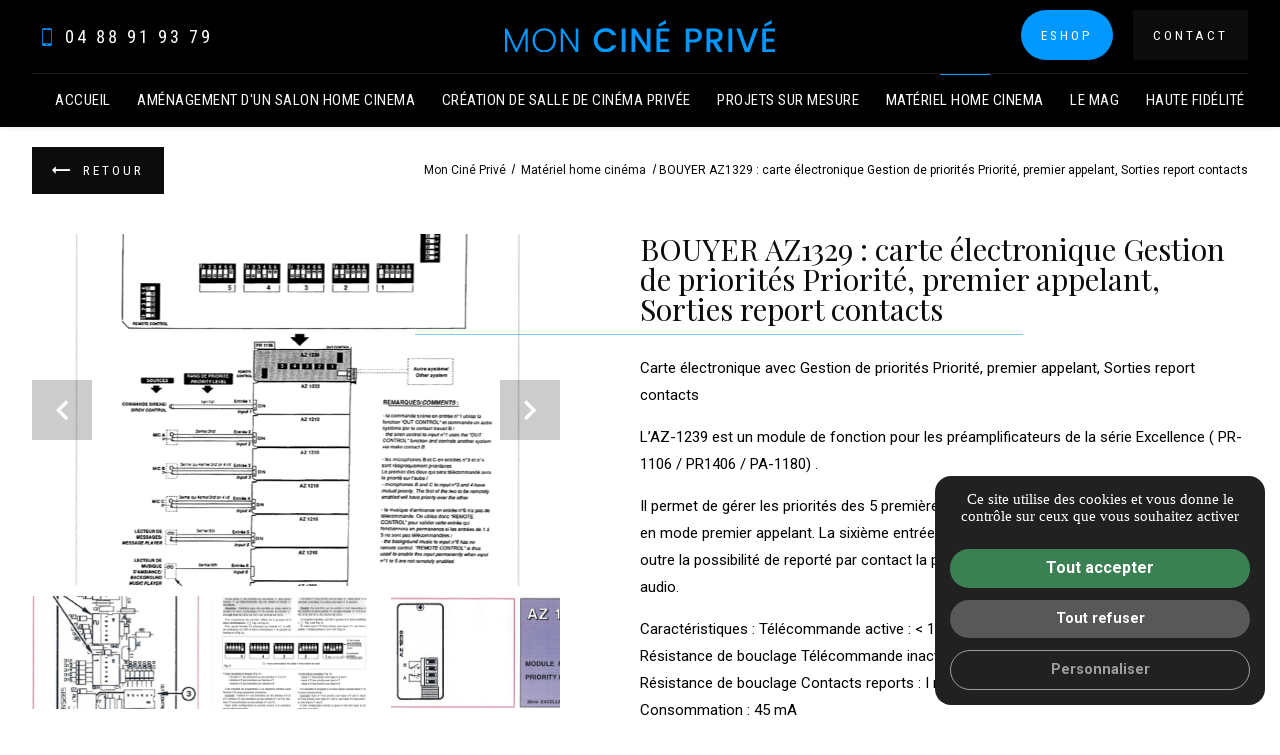

--- FILE ---
content_type: text/html; charset=UTF-8
request_url: https://www.moncineprive.com/details-bouyer+az1329+carte+electronique+gestion+de+priorites+priorite+premier+appelant+sorties+report+contacts-233
body_size: 12312
content:
<!DOCTYPE html>
<html lang="fr" xmlns="http://www.w3.org/1999/html">

        <head>
        
        
                            
                
    
                                            
                 
        
    
    <meta name="viewport" content="width=device-width, user-scalable=yes, initial-scale=1.0, maximum-scale=5.0" />
    <meta http-equiv="content-type" content="text/html; charset=utf-8" />
    <meta charset="utf-8">
    <link rel="icon" href="favicon.ico" />

                <title>BOUYER AZ1329 : carte électronique Gestion de priorités Priorité, premier appelant, Sorties report contacts - Mon Ciné Privé</title>
    
    
            <meta name="description" content="Carte &eacute;lectronique avec Gestion de priorit&eacute;s Priorit&eacute;, premier appelant, Sorties report contacts
L&rsquo;AZ-1239 est un module de fonction pour les pr&eacute;amplificateurs de la s&eacute;rie Excellence ( PR-1106 / PR1406 / PA-1180) .
Il permet de g&eacute;rer les..." />
        <link rel="canonical" href="https://www.moncineprive.com/details-bouyer+az1329+carte+electronique+gestion+de+priorites+priorite+premier+appelant+sorties+report+contacts-233" />
    
    <script type="application/ld+json">[{"@context" : "http://schema.org","@type" : "LocalBusiness","name": "Mon Ciné Privé","image" : "https://www.moncineprive.com/templates/moncine/img/interface/logo.svg","logo" : "https://www.moncineprive.com/templates/moncine/img/interface/logo.svg","description" : "","url": "https://www.moncineprive.com","telephone": "04 88 91 93 79","hasMap": "https://goo.gl/maps/C6Z1RHjizYKYnvyz5","address": {"@type": "PostalAddress","streetAddress": "","postalCode": "","addressLocality": "Marseille - Aix en Provence","addressCountry": "FR"},"sameAs": ["https://www.facebook.com/DynamicHomeCinema/","https://g.co/kgs/cHhzr88","https://twitter.com/DHCFrance","","https://www.instagram.com/dynamic_home_cinema/","https://www.linkedin.com/in/didier-autric/","","https://www.youtube.com/user/DidierRC/videos","","","","","","",""]}]</script>
        
    <base href="https://www.moncineprive.com/" />
    
        <meta name="robots" content="index, follow">    
                <meta property="og:title" content="BOUYER AZ1329 : carte électronique Gestion de priorités Priorité, premier appelant, Sorties report contacts" />
        <meta property="og:description" content="Carte &eacute;lectronique avec Gestion de priorit&eacute;s Priorit&eacute;, premier appelant, Sorties report contacts
L&rsquo;AZ-1239 est un module de fonction pour les pr&eacute;amplificateurs de la s&eacute;rie Excellence ( PR-1106 / PR1406 / PA-1180) .
Il permet de g&eacute;rer les..." />
        <meta property="og:url" content="https://www.moncineprive.com/details-bouyer+az1329+carte+electronique+gestion+de+priorites+priorite+premier+appelant+sorties+report+contacts-233" />
        <meta property="og:image" content="https://www.moncineprive.com/public/img/medium/Materiel-Home-Cinema-Materiel-et-accessoires5b0ea8364aae4.png" />
        <meta property="og:type" content="website" />
        
    <link rel="stylesheet" href="templates/moncine/css/style.css">
    <link rel="stylesheet" type="text/css" href="public/assets/sweetalert2/dist/sweetalert2.min.css"/>
    <link href="templates/moncine/css/helpers.css" rel="stylesheet" type="text/css" media="all" />

        <link rel="preconnect" href="https://fonts.gstatic.com">
    <link  href="https://fonts.googleapis.com/css2?family=Poppins:wght@400;700&display=swap" rel="stylesheet">

    <link href="https://fonts.googleapis.com/css2?family=Playfair+Display:ital@0;1&family=Roboto+Condensed:ital,wght@0,400;0,700;1,400;1,700&family=Roboto:ital,wght@0,300;0,400;0,700;1,300;1,400;1,700&display=swap" rel="stylesheet">
    
        <link href="https://fonts.googleapis.com/icon?family=Material+Icons" rel="stylesheet">

        <link rel="stylesheet" href="templates/moncine/fonts/interface/interface.css" as="style" onload="this.onload=null;this.rel='stylesheet'">

    
        
    
    <script type="text/javascript">
        function jalik(e,p){return e=e.replace(/\[x\]/g,"https://www.moncineprive.com/"),e=e.replace(/\[hs\]/g,"https://"),e=e.replace(/\[h\]/g,"http://"),e=e.replace(/\[\|\]/g,"/"),e=e.replace(/\[#\]/g,"."),e=e.replace(/\[!\]/g,"-"),e=e.replace(/\[\*\]/g,"+"),e=e.replace(/\[;\]/g,"html"),e=e.replace(/\[@\]/g,"php"),void 0===p?document.location=e:window.open(e,"_blank"),!0}
    </script>

    
            
        <!-- Google tag (gtag.js) -->
<div class="google_analytics" multiplegtagUa="G-JSQ20NS7G8"></div>
<meta name="google-site-verification" content="Y5awLuWkdDIajrKlAFM-o0cBhHMwNVWzBkB2Pu4ZdCQ" />

<script defer src="https://analytics.jalis.pro/script.js" data-website-id="2c12b407-f2ae-4583-b4cc-60774053a1a4"></script>

        <noscript>             <style type="text/css">
            body:not(.ready) *{opacity:1!important;}@media screen and (max-width:1025px){body:not(.ready) header{ position:relative!important;  } body:not(.ready) nav.nav{transform:translateX(0);position:relative!important;max-width:100%;box-shadow:inherit;left:0;right:0;visibility:visible;pointer-events:inherit}}body:not(.ready) input.opener{position:relative;opacity:0!important;display:none}body:not(.ready) .footer-jalis,body:not(.ready) .footer-ref{position:relative;visibility:visible}body:not(.ready) .img--back:not(.no-js)>img{max-width:100%;width:auto}body:not(.ready).accueil-intro header{display:block!important}body:not(.ready) ul.menufx{transform:translateY(0)}body:not(.ready) .display-none{display:block}body:not(.ready) input.opener{position:relative;opacity:0!important;display:none}
            </style>
        </noscript>

        <link rel="stylesheet" href="templates/moncine/js/photoswipe/dist/photoswipe.css">

        <link rel="stylesheet" href="https://cdnjs.cloudflare.com/ajax/libs/jquery-datetimepicker/2.5.20/jquery.datetimepicker.min.css" integrity="sha512-f0tzWhCwVFS3WeYaofoLWkTP62ObhewQ1EZn65oSYDZUg1+CyywGKkWzm8BxaJj5HGKI72PnMH9jYyIFz+GH7g==" crossorigin="anonymous"/>

    </head>

    <body class="   fiche_produit1 favoris--fiche ">
        <div class="gaPostApprovementScript" style="display: none;">  </div>

        
                        

                <input class="opener" id="ouvre-footer" type="checkbox" name="ouvre-footer" autocomplete="off"/>
        <div id="btMenu" class="no-margin-top">
            <span>
                <span></span>
                <span></span>
                <span></span>
            </span>
        </div>

                <div class="plan--arriere" id="deco_site">
                                </div>

        
                <div class="plan--premier" id="total_site">

                        

                        <header class="header" role="banner">
                
                                                                            <div class="header-bandeau">
    <div class="headerbandeau-top small-padding-y">
        <div class="centrage display-flex-l flex-align-items-center-l flex-justify-space-between-l flex-align-items-start-l">
            <div class="flex-elem-l display-flex-l display-none flex-justify-start-l">
                               
                                     <a class="bt phone normal-margin-right" id="tel" href="tel:+33488919379" onclick="gtag('event', 'Téléphone', {'event_category' : 'Contact', 'event_label' : 'Appel Téléphonique'});">
                        <span class="icon icon-port txt-ton2 small-margin-right"> </span>04 88 91 93 79
                    </a>
                

                
            </div>
                            <div class="no-margin-l margin-auto small-padding-top" id="logo">
                    <a href="https://www.moncineprive.com" title="Mon Ciné Privé">
                        <img width="180px"  height="64px"  class="" src="templates/moncine/img/interface/logo.svg" alt="Mon Ciné Privé" />
                    </a>
                </div>
                        <div class="flex-elem-l display-flex-l display-none flex-justify-end-l">
                
                                <div class="normal-margin-right">
                    <a class="bt btEshop" href="https://dynamichomecinema.fr/" target="_blank" rel="nofollow">Eshop</a>
                </div>
                
                <a href="contact" class="bt cta ">Contact</a>

                            </div>
        </div>
    </div>
    <div class="header-bottom">
        <div class="centrage text-color-compl">
            <nav class="nav no-margin-top border-top" role="navigation" aria-label="Menu principal">
                                <ul>
                    



    
                             
                
                
            
            
                        
                        
                <li class="">
                

                                        
                        <a href="https://www.moncineprive.com/" title="Accueil">
                            Accueil
                        </a>

                                        
                
            
        

    
    

    

    
                             
                
                
            
            
                </li>

            
                        
                        
                <li class="">
                

                                        
                                                
                                                                                                                                                                                                                               
                        
                        <a href="https://www.moncineprive.com/amenagement-d-un-salon-home-cinema-w1" class=" " title="Aménagement d'un salon home cinema">

                                                        
                            Aménagement d'un salon home cinema
                        </a>

                                        
                
            
        

    
    

    

    
                             
                
                
            
            
                </li>

            
                        
                        
                <li class="">
                

                                        
                                                
                                                                                                                                                                                                                               
                        
                        <a href="https://www.moncineprive.com/creation-de-salle-de-cinema-privee-w1" class=" " title="Création de salle de cinéma privée">

                                                        
                            Création de salle de cinéma privée
                        </a>

                                        
                
            
        

    
    

    

    
                             
                
                
            
            
                </li>

            
                        
                        
                <li class="">
                

                                        
                                                
                                                                                                                                                                                                                               
                        
                        <a href="https://www.moncineprive.com/projet-sur-mesure-w1" class=" " title="Projets sur mesure">

                                                        
                            Projets sur mesure
                        </a>

                                        
                
            
        

    
    

    

    
                             
                
                
            
            
                </li>

            
                        
                        
                <li class="active">
                

                                        
                                                
                                                                                                                                                                                                                               
                        
                        <a href="https://www.moncineprive.com/materiel-home-cinema-w1" class="active " title="Matériel Home cinema">

                                                        
                            Matériel Home cinema
                        </a>

                                        
                
            
        

    
    

    

    
                             
                
                
            
            
                </li>

            
                        
                        
                <li class="">
                

                                        
                                                
                                                                                                                                                                                                                               
                        
                        <a href="https://www.moncineprive.com/le-mag-w1" class=" " title="Le Mag">

                                                        
                            Le Mag
                        </a>

                                        
                
            
        

    
    

    

    
                             
                
                
            
            
                </li>

            
                        
                        
                <li class="">
                

                                        
                        <a href="https://www.moncineprive.com/haute-fidelite"  title="Haute Fidélité">
                            Haute Fidélité
                        </a>

                    
                
            
        

    
    

    

    
                             
                
                
            
            
                </li>

            
                        
                        
                <li class="">
                

                                        
                                                
                                                                                                                                                                                                                               
                        
                        <a href="https://www.moncineprive.com/faq-w1" class=" " title="FAQ">

                                                        
                            FAQ
                        </a>

                                        
                
            
        

    
    

    

    
                             
                
                
            
            
                </li>

            
                        
                        
                <li class="">
                

                                        
                        <a href="https://www.moncineprive.com/contact"  title="Contact">
                            Contact
                        </a>

                    
                
            
        

    
    

    

    

    
                                                         </ul>
            </nav>
        </div>
    </div>
</div>
                                                </header>
            
                        
                        

                    <div class="bloc-ariane ">
                <div class="centrage">
                    <nav aria-label="Breadcrumb" class="">                    </nav>
                </div>
            </div>

            <div class=" centrage ">
                                            

<section class="section-ariane normal-padding-top big-margin-bottom-l normal-margin-bottom">
	<div class="display-flex-l flex-justify-space-between flex-align-items-center">
		<div class="fil-ariane flex-order-2 small-margin-bottom no-margin-bottom-l"> <ol>
	<li><a href="/" title="Mon Ciné Privé">Mon Ciné Privé</a></li>
					<li>
			<a href="materiel-home-cinema-w1" title="Matériel home cinéma">
									Matériel home cinéma
							</a>
		</li>
		<li><span  aria-current="page">BOUYER AZ1329 : carte électronique Gestion de priorités Priorité, premier appelant, Sorties report contacts</span></li>
</ol>
  </div>
		<a class="bt back nofloat" href="materiel-home-cinema-w1" title="Matériel Home cinema"><span class="icon icon-long-gauche"></span><span>Retour</span></a>
	</div>
</section>

<div class="fiche normal-margin-top-children big-margin-bottom">



	
	<div class="bloc verybig-margin-top-children-l big-margin-top-children-s normal-margin-top-children display-flex-l no-margin-top-children-l normal-margin-bottom">

					<div class="big-margin-top-children bloc flex-elem-l flex-grow-6-l">
				<div class="verybig-margin-right-l sticky">
					 

	<div class="bloc">

		
							<div class="diaporama--fiche vsy onepixel-margin-bottom">
											<a class="img--back ratio gallery no-js" href="public/img/big/Materiel-Home-Cinema-Materiel-et-accessoires5b0ea8364aae4.png" title="bouyer carte gestion de priorités az1239"  >
							<noscript><img src="public/img/medium/Materiel-Home-Cinema-Materiel-et-accessoires5b0ea8364aae4.png" alt="bouyer carte gestion de priorités az1239"/></noscript>
							<img  class="lazypreload"  

	data-src="public/img/medium/Materiel-Home-Cinema-Materiel-et-accessoires5b0ea8364aae4.png"  
     alt="bouyer carte gestion de priorités az1239" title=""/>
						</a>
											<a class="img--back ratio gallery no-js" href="public/img/big/Materiel-Home-Cinema-Materiel-et-accessoires5b0ea8367f764.png" title="bouyer sortie report de contact az1239"  >
							<noscript><img src="public/img/medium/Materiel-Home-Cinema-Materiel-et-accessoires5b0ea8367f764.png" alt="bouyer sortie report de contact az1239"/></noscript>
							<img  

	data-src="public/img/medium/Materiel-Home-Cinema-Materiel-et-accessoires5b0ea8367f764.png"  
     alt="bouyer sortie report de contact az1239" title=""/>
						</a>
											<a class="img--back ratio gallery no-js" href="public/img/big/Materiel-Home-Cinema-Materiel-et-accessoires5b0ea837d4f41.png" title="carte priorité bouyer az1239"  >
							<noscript><img src="public/img/medium/Materiel-Home-Cinema-Materiel-et-accessoires5b0ea837d4f41.png" alt="carte priorité bouyer az1239"/></noscript>
							<img  

	data-src="public/img/medium/Materiel-Home-Cinema-Materiel-et-accessoires5b0ea837d4f41.png"  
     alt="carte priorité bouyer az1239" title=""/>
						</a>
											<a class="img--back ratio gallery no-js" href="public/img/big/Materiel-Home-Cinema-Materiel-et-accessoires5b0ea83b49590.png" title="bouyer az1239"  >
							<noscript><img src="public/img/medium/Materiel-Home-Cinema-Materiel-et-accessoires5b0ea83b49590.png" alt="bouyer az1239"/></noscript>
							<img  

	data-src="public/img/medium/Materiel-Home-Cinema-Materiel-et-accessoires5b0ea83b49590.png"  
     alt="bouyer az1239" title=""/>
						</a>
									</div>
			
			<div class="grid-listing x3 small-gap-s small-margin-top">
																								<a class="img--back img--survol ratio gallery no-js" href="public/img/big/Materiel-Home-Cinema-Materiel-et-accessoires5b0ea8367f764.png" title="bouyer sortie report de contact az1239"  >
							<noscript><img src="public/img/medium/Materiel-Home-Cinema-Materiel-et-accessoires5b0ea8367f764.png" alt="bouyer sortie report de contact az1239" title=""/></noscript>
							<img  

	data-src="public/img/medium/Materiel-Home-Cinema-Materiel-et-accessoires5b0ea8367f764.png"  
     alt="bouyer sortie report de contact az1239" title=""/>
						</a>
																				<a class="img--back img--survol ratio gallery no-js" href="public/img/big/Materiel-Home-Cinema-Materiel-et-accessoires5b0ea837d4f41.png" title="carte priorité bouyer az1239"  >
							<noscript><img src="public/img/medium/Materiel-Home-Cinema-Materiel-et-accessoires5b0ea837d4f41.png" alt="carte priorité bouyer az1239" title=""/></noscript>
							<img  

	data-src="public/img/medium/Materiel-Home-Cinema-Materiel-et-accessoires5b0ea837d4f41.png"  
     alt="carte priorité bouyer az1239" title=""/>
						</a>
																				<a class="img--back img--survol ratio gallery no-js" href="public/img/big/Materiel-Home-Cinema-Materiel-et-accessoires5b0ea83b49590.png" title="bouyer az1239"  >
							<noscript><img src="public/img/medium/Materiel-Home-Cinema-Materiel-et-accessoires5b0ea83b49590.png" alt="bouyer az1239" title=""/></noscript>
							<img  

	data-src="public/img/medium/Materiel-Home-Cinema-Materiel-et-accessoires5b0ea83b49590.png"  
     alt="bouyer az1239" title=""/>
						</a>
												</div>

		
	</div>
																				
					
										
				</div>
			</div>
		

		<div class="bloc normal-margin-top-children flex-elem-l flex-grow-6-l">

			<div class="bloc small-margin-top-children">

								
								<h1 class="headline-2 font-titre text-ton">BOUYER AZ1329 : carte électronique Gestion de priorités Priorité, premier appelant, Sorties report contacts</h1>
				
				<div class="linee mgL-neg normal-margin-bottom"></div>

												
																	
								<div class="txt_contenu fiche-desc vsy">
					<p>Carte &eacute;lectronique avec Gestion de priorit&eacute;s Priorit&eacute;, premier appelant, Sorties report contacts</p>
<p>L&rsquo;AZ-1239 est un module de fonction pour les pr&eacute;amplificateurs de la s&eacute;rie Excellence ( PR-1106 / PR1406 / PA-1180) .</p>
<p>Il permet de g&eacute;rer les priorit&eacute;s des 5 premi&egrave;res entr&eacute;es les unes par rapport aux autres ou en mode premier appelant. La sixi&egrave;me entr&eacute;e reste toujours la moins prioritaire.. Il offre en outre la possibilit&eacute; de report&eacute; par contact la prise de ligne d&rsquo;une ou plusieurs des entr&eacute;es audio.</p>
<p>Caract&eacute;ristiques : T&eacute;l&eacute;commande active : &lt; 1 k&Omega; ou 0 V <br />R&eacute;sistance de bouclage T&eacute;l&eacute;commande inactive : &gt; 4,7 k&Omega; ou 18 V <br />R&eacute;sistance de bouclage Contacts reports : I max = 1,25A V max = 125 V <br />Consommation : 45 mA <br />Dimensions : 35 x 205 x 74 mm <br />Poids : 120g <br /><br />Applications &nbsp;: Sonorisation de confort<br /> Boutiques<br /> Campings<br /> Etablissements scolaires<br /> Lieux de cultes<br /> Piscines<br /> Salles multisports<br /> Superettes<br /> Voies urbaines</p>
				</div>
				

				
								
		

			</div>

						
						
									
			
			
						

<div class="flex-justify-center display-flex rs ">
  	<a class="social " href="https://www.facebook.com/sharer/sharer.php?u=https%3A%2F%2Fwww.moncineprive.com%2Fdetails-bouyer%2Baz1329%2Bcarte%2Belectronique%2Bgestion%2Bde%2Bpriorites%2Bpriorite%2Bpremier%2Bappelant%2Bsorties%2Breport%2Bcontacts-233" target="_blank" title="Partagez sur Facebook" onclick="gtag('event', 'Partage Réseaux Sociaux', {'event_category' : 'Action', 'event_label' : 'Partage Facebook'});"> <span class="icon icon-facebook"></span></a>

  	<a class="social " href="https://twitter.com/intent/tweet?url=https%3A%2F%2Fwww.moncineprive.com%2Fdetails-bouyer%2Baz1329%2Bcarte%2Belectronique%2Bgestion%2Bde%2Bpriorites%2Bpriorite%2Bpremier%2Bappelant%2Bsorties%2Breport%2Bcontacts-233" target="_blank" title="Twittez" onclick="gtag('event', 'Partage Réseaux Sociaux', {'event_category' : 'Action', 'event_label' : 'Partage Twitter'});"> <span class="icon icon-twitter"></span></a>

    	<a class="social " href="https://www.pinterest.com/pin/create/button/?url=https%3A%2F%2Fwww.moncineprive.com%2Fdetails-bouyer%2Baz1329%2Bcarte%2Belectronique%2Bgestion%2Bde%2Bpriorites%2Bpriorite%2Bpremier%2Bappelant%2Bsorties%2Breport%2Bcontacts-233&media=www.moncineprive.com/public/img/big/Materiel-Home-Cinema-Materiel-et-accessoires5b0ea8364aae4.png" target="_blank" title="Partagez sur Pinterest" onclick="gtag('event', 'Partage Réseaux Sociaux', {'event_category' : 'Action', 'event_label' : 'Partage Pinterest'});"> <span class="icon icon-pinterest"></span></a>

    	<a class="social " href="https://www.linkedin.com/shareArticle?mini=true&url=https%3A%2F%2Fwww.moncineprive.com%2Fdetails-bouyer%2Baz1329%2Bcarte%2Belectronique%2Bgestion%2Bde%2Bpriorites%2Bpriorite%2Bpremier%2Bappelant%2Bsorties%2Breport%2Bcontacts-233" target="_blank" title="Partagez sur Linkedin" onclick="gtag('event', 'Partage Réseaux Sociaux', {'event_category' : 'Action', 'event_label' : 'Partage Linkedin'});"> <span class="icon icon-linkedin"></span></a>

</div>
			
						<div class="bg-form bg-reverse text-blanc-all text-color-blanc big-padding-l normal-padding">
				<div class="headline-2 normal-margin-bottom">Nous écrire</div>
				<div class="linee max-width-40 big-margin-bottom"></div>
				<div class="font-size-small small-margin-bottom">Les champs indiqués par un astérisque (*) sont obligatoires</div>
				
<form id="frm1" class="frmContactForm" name="frm1" action="" method="post" enctype="multipart/form-data">
  <ul>
                                                  


      

                                        
                                        
                                        
                  <li class="field input--contact">
        <input id="nom" name="nom" placeholder="Nom*" type="text" value="" required x-autocompletetype="family-name" />
        <label for="nom">Nom*</label>
      </li>

                                                
                                        
                                        
                  <li class="field input--contact">
        <input id="prenom" name="prenom" placeholder="Prénom" type="text" value=""  x-autocompletetype="given-name" />
        <label for="prenom">Prénom</label>
      </li>

                                                
                                        
                                        
                  <li class="field input--contact">
        <input id="telephone" name="telephone" placeholder="Téléphone*" type="text" value="" required x-autocompletetype="tel-national" />
        <label for="telephone">Téléphone*</label>
      </li>

                                                
                                        
                                        
                  <li class="field input--contact">
        <input id="email" name="email" placeholder="Email*" type="email" value="" required x-autocompletetype="email" />
        <label for="email">Email*</label>
      </li>

                                        
                                        
                                        
                  <li class="field textarea">
        <textarea cols="20" rows="6" id="message" class="noErase" name="message" placeholder="Message*" required x-autocompletetype="email">Bonjour. Je souhaiterais avoir de plus amples informations concernant :  BOUYER AZ1329 : carte électronique Gestion de priorités Priorité, premier appelant, Sorties report contacts. Pourriez-vous me recontacter s'il vous plait ?</textarea>
        <label for="message">Message*</label>
      </li>

                                        
                                        
                                        
                  <li>
        <label class="checkbox">
          <input id="ensoumettantceformulairejacceptequelesinformationssaisiessoienttraiteesparraison_socialedanslecadredemademandedecontactetdelarelationcommercialequipeutendecoulerpolitique_confidentialite" name="ensoumettantceformulairejacceptequelesinformationssaisiessoienttraiteesparraison_socialedanslecadredemademandedecontactetdelarelationcommercialequipeutendecoulerpolitique_confidentialite" type="checkbox"  required />
          <svg viewBox="0 0 21 21"><path d="M5,10.75 L8.5,14.25 L19.4,2.3 C18.8333333,1.43333333 18.0333333,1 17,1 L4,1 C2.35,1 1,2.35 1,4 L1,17 C1,18.65 2.35,20 4,20 L17,20 C18.65,20 20,18.65 20,17 L20,7.99769186"></path></svg>
          <div>En soumettant ce formulaire, j'accepte que les informations saisies soient traitées par <strong>A DYNAMIC HOME CINEMA</strong> dans le cadre de ma demande de contact et de la relation commerciale qui peut en découler. <a href="politique-confidentialite" title="En savoir plus en consultant notre politique de confidentialité.">En savoir plus en consultant notre politique de confidentialité.</a>*</div>
        </label>
      </li>

                                        
                                        
                                        
                  <li>
        <label class="checkbox">
          <input id="cochezcettecasesivoussouhaitezrecevoirtouteslesactualitesetlesoffresenavantpremiereetvousacceptezlapolitiquedeconfidentialitedemoncineprive" name="cochezcettecasesivoussouhaitezrecevoirtouteslesactualitesetlesoffresenavantpremiereetvousacceptezlapolitiquedeconfidentialitedemoncineprive" type="checkbox"   />
          <svg viewBox="0 0 21 21"><path d="M5,10.75 L8.5,14.25 L19.4,2.3 C18.8333333,1.43333333 18.0333333,1 17,1 L4,1 C2.35,1 1,2.35 1,4 L1,17 C1,18.65 2.35,20 4,20 L17,20 C18.65,20 20,18.65 20,17 L20,7.99769186"></path></svg>
          <div>Cochez cette case si vous souhaitez recevoir toutes les actualités et les offres en avant-première et Vous acceptez la Politique de confidentialité de Mon Ciné Privé</div>
        </label>
      </li>

                        
      <ul id="error_form_container">
          <li id="error_form"></li>
      </ul>
        <li>

        
				<input type="hidden" name="iptContactFormSubmit" />
                  <input type="hidden" name="IdAnnonce" value="233"/>
          <input type="hidden" name="DateCreationAnnonce" value="80f186197c8df97448c87c4e0a27072fb21a13fb"/>
        				<input type="hidden" name="iptIdFormulaire" value="1" />
				<input type="hidden" name="testval" value="687ec8b5b87053225998e3eb34ba6c1e" />
				<input style="display:none;" type="text" id="testa1" name="testa1" value="2425f81bc7a266a163419010296ecce662085423">
				<input style="display:none;" type="text" id="testb1" name="testb1" value="">
				<input style="display:none;" type="text" id="email2" name="email2" value="">
				<div class="bts--centre small-margin-top">
					<input class="bt formulaire submit" type="submit" value="Envoyer" onclick="makeButtonNonClickable()" id="btn-form-submit" />
				</div>
			</li>
  </ul>
</form>

            <script type="text/javascript" charset="utf-8">
            function checkFileSize(e, input) {
                const file = input.files[0];
                const maxSizeInBytes = 2097152;
                const errorMsg = "Le fichier que vous tentez de charger dépasse la limite de 2Mo autorisée. Merci de le compresser avant envoi."

                const ulErrorContainer = document.getElementById("error_form_container");
                const liError = document.getElementById("error_form");

                if (file.size > maxSizeInBytes) {
                    displayError(ulErrorContainer, liError, errorMsg);
                    input.value = "";
                } else {
                    clearError(ulErrorContainer, liError);
                }
            }

            function displayError(ul, li, message) {
                ul.classList.add("bt", "alert");
                li.innerText = message;
            }

            function clearError(ul, li) {
                ul.classList.remove("bt", "alert");
                li.innerText = "";
            }
        </script>
    			</div>
			
		</div>
	</div>

		
		

    <div class="clear"></div>

    <div class="jxpress">

        
            <a class="" href="activites-kit+enceinte+wifi+sans+fil+home+cinema+5+1+haut+de+gamme+gemenos-17" title="kit enceinte wifi sans fil home cinema 5.1 haut de gamme gemenos">kit enceinte wifi sans fil home cinema 5.1 haut de gamme gemenos</a>

        
            <a class="" href="activites-ecouter+des+enceintes+diptyque+audiophile+biot-16" title="écouter des enceintes Diptyque audiophile Biot">écouter des enceintes Diptyque audiophile Biot</a>

        
            <a class="" href="activites-cacher+des+enceintes+invisibles+murales+encastrables+multiroom+dans+un+plafond+placoplatre+sainte+maxime-15" title="cacher des Enceintes invisibles murales encastrables multiroom dans un plafond placoplatre Sainte Maxime">cacher des Enceintes invisibles murales encastrables multiroom dans un plafond placoplatre Sainte Maxime</a>

        
    </div>

    <div class="clear"></div>


</div>

            </div>
            
                        
            
<!--
                                                            <section class="section-reassurance big-padding-y">
                        <div class="centrage"> 

<div class="grid-listing x4 no-margin-bottom-children-l normal-margin-bottom-children">
			<div class="img-rea normal-padding-x " >
			<div class="img--back ratio bg-contain rea-img margin-auto no-js">
				<img class="bg-contain" 

	data-src="public/img/small/default.jpg"  
     alt="172" >
			</div>
			<div class="headline-3 text-align-center small-margin-top">172</div>
						<div class="clear"></div>
		</div>
			<div class="img-rea normal-padding-x " >
			<div class="img--back ratio bg-contain rea-img margin-auto no-js">
				<img class="bg-contain" 

	data-src="public/img/small/default.jpg"  
     alt="25" >
			</div>
			<div class="headline-3 text-align-center small-margin-top">25</div>
						<div class="clear"></div>
		</div>
			<div class="img-rea normal-padding-x " >
			<div class="img--back ratio bg-contain rea-img margin-auto no-js">
				<img class="bg-contain" 

	data-src="public/img/small/default.jpg"  
     alt="1" >
			</div>
			<div class="headline-3 text-align-center small-margin-top">1</div>
						<div class="clear"></div>
		</div>
			<div class="img-rea normal-padding-x " >
			<div class="img--back ratio bg-contain rea-img margin-auto no-js">
				<img class="bg-contain" 

	data-src="public/img/small/default.jpg"  
     alt="100" >
			</div>
			<div class="headline-3 text-align-center small-margin-top">100</div>
						<div class="clear"></div>
		</div>
	</div>
</div>
                    </section>
                            
            -->


                        

                            <section class="p-contact ">
    <div class="bck-prefooter"></div>
	<div class="section-margin-right-l extrem-padding-y-l section-padding-y ">
        <div class="layout img--back bg-fixed pine top">
            <img src="public/img/big/AdobeStock616344656jpeg_65e0a1fa36f071.99820531.jpeg" alt="/" width=""/>
        </div>
        <div class="cache"></div>
        <div class="centrage z-index-10 text-color-blanc display-flex-l flex-align-items-center">
            <div class="flex-elem-l flex-grow-1-l"></div>
            <div class="flex-elem-l flex-grow-6-xl flex-grow-8-l">
                <div>
                    <div class="headline-up text-color-blanc small-margin-bottom vsy anim-fadeInTop">
                        Prendre contact
                    </div>
                    <div class="line big-margin-bottom vsy anim-clipToRight"></div>
                    <div class="headline-1 lower small-margin-bottom vsy anim-fadeInTop">Une question ? Un devis ?</div>

                    <div class="flex-justify-start doubleBtn big-margin-top display-flex-l">
                                <a href="contact" title="Devis gratuit" class="display-flex   anim-fadeInTop vsy inline-fit-cont">
                                    <span class="bt cta bt_header bc cta light">
                                        <span>Par mail</span>
                                    </span>
                                </a>
                                                                    <div class="display-flex  anim-fadeInTop vsy inline-fit-cont">
                                        <a class="bt nofloat ghost bt_header bc cta light " href="tel:+33488919379" onclick="gtag('event', 'Appel Téléphonique');">
                                            <span class="tx">04 88 91 93 79</span>
                                        </a>
                                    </div>
                                                            </div>
                
                </div>


              
                        
                        
               
            </div>
            <div class="flex-elem-l flex-grow-7-xl flex-grow-5-l normal-margin-left-l">
               <div class="max-width-small z-index-2 normal-padding-top  bgFormi big-padding no-margin-top-l big-margin-top vsy anim-fadeInBottom">
                        <div class="headline-3 text-align-center small-margin-bottom normal-padding-top">Inscrivez-vous à la newsletter</div>
                        <div class="lineOpa width-50 margin-auto"></div>
                        <div class="text-color-blanc-all bg-reverse">
                            
<form id="frm7" class="frmContactForm" name="frm7" action="" method="post" enctype="multipart/form-data">
  <ul>
                                                  


      

                                        
                                        
                                        
                  <li class="field input--contact">
        <input id="email" name="email" placeholder="Email*" type="email" value="" required x-autocompletetype="email" />
        <label for="email">Email*</label>
      </li>

                                        
                                        
                                        
                  <li>
        <label class="checkbox">
          <input id="cochezcettecasesivoussouhaitezrecevoirtouteslesactualitesetlesoffresenavantpremiereetvousacceptezlapolitiquedeconfidentialitedemoncineprive" name="cochezcettecasesivoussouhaitezrecevoirtouteslesactualitesetlesoffresenavantpremiereetvousacceptezlapolitiquedeconfidentialitedemoncineprive" type="checkbox"  required />
          <svg viewBox="0 0 21 21"><path d="M5,10.75 L8.5,14.25 L19.4,2.3 C18.8333333,1.43333333 18.0333333,1 17,1 L4,1 C2.35,1 1,2.35 1,4 L1,17 C1,18.65 2.35,20 4,20 L17,20 C18.65,20 20,18.65 20,17 L20,7.99769186"></path></svg>
          <div>Cochez cette case si vous souhaitez recevoir toutes les actualités et les offres en avant-première et Vous acceptez la Politique de confidentialité de Mon Ciné Privé*</div>
        </label>
      </li>

                        
      <ul id="error_form_container">
          <li id="error_form"></li>
      </ul>
        <li>

        
				<input type="hidden" name="iptContactFormSubmit" />
                  <input type="hidden" name="IdAnnonce" value="233"/>
          <input type="hidden" name="DateCreationAnnonce" value="80f186197c8df97448c87c4e0a27072fb21a13fb"/>
        				<input type="hidden" name="iptIdFormulaire" value="7" />
				<input type="hidden" name="testval" value="687ec8b5b87053225998e3eb34ba6c1e" />
				<input style="display:none;" type="text" id="testa7" name="testa7" value="2425f81bc7a266a163419010296ecce662085423">
				<input style="display:none;" type="text" id="testb7" name="testb7" value="">
				<input style="display:none;" type="text" id="email2" name="email2" value="">
				<div class="bts--centre small-margin-top">
					<input class="bt formulaire submit" type="submit" value="Envoyer" onclick="makeButtonNonClickable()" id="btn-form-submit" />
				</div>
			</li>
  </ul>
</form>

            <script type="text/javascript" charset="utf-8">
            function checkFileSize(e, input) {
                const file = input.files[0];
                const maxSizeInBytes = 2097152;
                const errorMsg = "Le fichier que vous tentez de charger dépasse la limite de 2Mo autorisée. Merci de le compresser avant envoi."

                const ulErrorContainer = document.getElementById("error_form_container");
                const liError = document.getElementById("error_form");

                if (file.size > maxSizeInBytes) {
                    displayError(ulErrorContainer, liError, errorMsg);
                    input.value = "";
                } else {
                    clearError(ulErrorContainer, liError);
                }
            }

            function displayError(ul, li, message) {
                ul.classList.add("bt", "alert");
                li.innerText = message;
            }

            function clearError(ul, li) {
                ul.classList.remove("bt", "alert");
                li.innerText = "";
            }
        </script>
                                                        </div>
                    </div>
            
            </div>

              

        </div>
    </div>
</section>
            
           


            
        </div>
        

                    <ul class="menufx">

<!--
                        
                            
                                <li class="bt small">
                                    <a rel="noopener" class="" target="_blank" href="https://goo.gl/maps/C6Z1RHjizYKYnvyz5" onclick="gtag('event', 'Visite Google Map', {'event_category' : 'Sortie', 'event_label' : 'Visite Plan d'accès'});">
                                        <span><i class="material-icons">place</i></span>
                                                                                Itinéraire
                                    </a>
                                </li>

                            
                        
                        
-->
                                        <li class="bt small p-contact">
                        <a class="" href="https://dynamichomecinema.fr/" target="_blank" rel="nofollow">
                        <span><i class="material-icons">shopping_cart</i></span>
                        Eshop
                        </a>
                    </li>
                    
                        <li class="bt small p-contact">
                            <a class="" href="contact" title="Contactez-nous">
                                <span>
                                    <i class="material-icons">mail</i>
                                </span>
                                Contactez-nous
                            </a>
                        </li>

                        
                            <li class="bt small">
                                <a class="" href="tel:+33488919379" onclick="gtag('event', 'Téléphone', {'event_category' : 'Contact', 'event_label' : 'Appel Téléphonique'});">
                                    <span>
                                        <i class="material-icons">call</i>
                                    </span>
                                    04 88 91 93 79
                                </a>
                            </li>

                                            </ul>

                    
                    <div class="go backToTop display-flex-l display-none" data-go=".plan--premier" data-go-origin="top">
                        <span class="icon icon-chevron-haut"></span>
                    </div>

                <footer class="" role="contentinfo">

            

                        

            
  			


                        
                        <div class="footer-infos">
                                    <div class="adresse">
                                                                          
<div class="centrage p-contact">
    <div class="display-flex-s flex-justify-space-between flex-align-items-end no-margin-top-children-s normal-margin-top-children normal-padding-y ">
                    <div class="logo no-margin-s margin-auto"> <img class="" src="templates/moncine/img/interface/logo.svg" alt="Mon Ciné Privé" width="180px"  height="64px" /></div>
                <div class="display-flex flex-direction-row-reverse-s flex-justify-end-s flex-justify-center flex-align-items-center flex-wrap normal-gap verysmall-padding-bottom">
                                                    <div class="rs display-flex-s flex-justify-end-m flex-justify-start flex-wrap flex-align-items-center">
                            <a class="social " href="https://www.facebook.com/DynamicHomeCinema/" aria-label="Facebook : Suivez Mon Ciné Privé" alt="Suivez Mon Ciné Privé sur Facebook" target="_blank" rel="noreferrer"
        onclick="gtag('event', 'Visite Réseaux Sociaux', {'event_category' : 'Sortie', 'event_label' : 'Visite Facebook'});">
            <span class="icon icon-facebook"> </span>
        </a>
                    <a class="social " href="https://g.co/kgs/cHhzr88" aria-label="Google : Suivez Mon Ciné Privé" alt="Suivez Mon Ciné Privé sur Google" target="_blank" rel="noreferrer"
        onclick="gtag('event', 'Visite Réseaux Sociaux', {'event_category' : 'Sortie', 'event_label' : 'Visite Google'});">
            <span class="icon icon-google"> </span>
        </a>
                <a class="social " href="https://twitter.com/DHCFrance" aria-label="Twitter : Suivez Mon Ciné Privé" alt="Suivez Mon Ciné Privé sur Twitter" target="_blank" rel="noreferrer"
        onclick="gtag('event', 'Visite Réseaux Sociaux', {'event_category' : 'Sortie', 'event_label' : 'Visite Twitter'});">
            <span class="icon icon-twitter"> </span>
        </a>
                    <a class="social " href="https://www.instagram.com/dynamic_home_cinema/" aria-label="Instagram : Suivez Mon Ciné Privé" alt="Suivez Mon Ciné Privé sur Instagram" target="_blank" rel="noreferrer"
        onclick="gtag('event', 'Visite Réseaux Sociaux', {'event_category' : 'Sortie', 'event_label' : 'Visite Instagram'});">
            <span class="icon icon-instagram"> </span>
        </a>
                <a class="social " href="https://www.linkedin.com/in/didier-autric/" aria-label="Linkedin : Suivez Mon Ciné Privé" alt="Suivez Mon Ciné Privé sur Linkedin" target="_blank" rel="noreferrer"
        onclick="gtag('event', 'Visite Réseaux Sociaux', {'event_category' : 'Sortie', 'event_label' : 'Visite Linkedin'});">
            <span class="icon icon-linkedin"> </span>
        </a>
                    <a class="social " href="https://www.youtube.com/user/DidierRC/videos" aria-label="Youtube : Suivez Mon Ciné Privé" alt="Suivez Mon Ciné Privé sur Youtube" target="_blank" rel="noreferrer"
        onclick="gtag('event', 'Visite Réseaux Sociaux', {'event_category' : 'Sortie', 'event_label' : 'Visite Youtube'});">
            <span class="icon icon-youtube"> </span>
        </a>
                        </div>

            <img class="" src="templates/moncine/img/interface/logo_foot_1.jpg" alt="" width="100px" />
            <img class="" src="templates/moncine/img/interface/logo_foot_2.png" alt="" width="100px" />
            <img class="" src="templates/moncine/img/interface/logo_foot_3.jpg" alt="" width="130px" />
        </div>
    </div>
    <div class="lineOpa">   </div>
    <div class="display-flex-s flex-justify-center big-margin-left-children-s no-margin-top-children-m normal-margin-top-children big-padding-y text-color-blanc-all">
                    <ul class="flex-elem-s flex-grow-3-s small-margin-top-children text-align-left-s text-align-center"> 
                <li>
                    <strong>A DYNAMIC HOME CINEMA</strong>
                </li>
                                                    <li>
                                                                            Marseille - Aix en Provence
                                            </li>
                                                    <li>contact@moncineprive.com</li>
                                                                                                                                                                                                                                                                                                                                                                                                                                                                                                                                                                                                    <li>
                
                
	<a href="tel:+33488919379" itemprop="telephone" onclick="gtag('event', 'Téléphone', {'event_category' : 'Contact', 'event_label' : 'Appel Téléphonique'});" >04 88 91 93 79</a>

</li>
                                                                                                                                                <li>
                        <div class="txt_contenu">
                            Nous recevons sur rendez-vous uniquement aux boutiques de Marseille et Aix en Provence
                        </div>
                    </li>
                                            </ul>
                            <ul class="flex-elem-s flex-grow-3-s small-margin-top-children footer-liens text-align-left-s text-align-center">
                
                                                                                                                                        
                                                                                                                                                                                                                                                                                                                                                                                                                                                                                                                                                                                <li class="flex-0-auto-s cursor-pointer">
                    <a href="guide-local-w1"> Guide local</a>
                </li>
                                                                                                                                                                                                            
    <li>
        <a href="faq-w1" class="">FAQ</a>
    
    </li>

            <li class="flex-0-auto-s cursor-pointer">
            <label id="footer-bt" for="ouvre-footer">Informations complémentaires</label>
        </li>
        <li class="flex-0-auto-s">
        <a href="mentions-legales" title="Mentions légales">Mentions légales</a>
    </li>
    <li class="flex-0-auto-s">
        <a href="politique-confidentialite" title="Politique de confidentialité">Politique de confidentialité</a>
    </li>
                <li>
            <a class="rgpd-management-panel-button" href="javascript:rgpd_plugin.openManagementPanel();">
                Gestion des cookies
            </a>
        </li>
                </ul>
            </div>
</div>

<div class="">
    <div class="centrage font-size-small">
                                                               <div onclick="jalik('[hs]www[#]jalis[#]fr', true)"   rel="noopener" id="logo-jalis" class="logojalis prestige"  title="Création site web pour entreprise d'aménagement intérieur Marseille">
            <img width="48px" height="25px" class="" src="templates/moncine/img/interface/jalis/logo-jalis-prestige.png" alt="Jalis"/>
         </div>     </div>
</div>                                            </div>
                            </div>
        </footer>
        
                <div class="footer-jalis big-padding-y">
            <div class="centrage big-margin-top-children">
                <div class="bts--inline">
                    <label aria-label="Fermer la fenêtre" for="ouvre-footer" class="bt ">Fermer</label>
                </div>

                <div class="big-margin-top-children max-width-large margin-auto no-margin-top-children-s big-margin-left-children-s display-flex-s">

                    
                                                <div class="flex-elem">
                            <ul>
                                                                <li>
                                    <strong>Mon Ciné Privé</strong>
                                </li>
                                <li>
                                    <a href="toutes-nos-prestations-1" title="Nos prestations">Nos prestations</a>
                                </li>
                                <li>
                                    <a href="archives-1" title="Nos archives">Nos archives</a>
                                </li>
                                <li>
                                    <a href="secteurs" title="Nos secteurs d'activité">Nos secteurs d'activité</a>
                                </li>
                                <li>
                                    <a href="plan-du-site" title="Plan du site">Plan du site</a>
                                </li>
                                <li>
                                    <a href="nos-activites" title="Nos activités">Nos activités</a>
                                </li>
                            </ul>
                        </div>

                                                <div class="flex-elem"> 
    <ul class="grille-elem-egalise">

                <li><strong>Créer son cinéma privé</strong></li>

        
            <li><a href="details-enceintes+atlantis+pas+cheres+destockage+exceptionnel+modele+sirius+et+stella-1690" title="Enceintes ATLANTIS pas chères – Déstockage exceptionnel modèle Sirius et Stella">Enceintes ATLANTIS pas chères – Déstockage exceptionnel modèle Sirius et Stella</a></li>

        
            <li><a href="details-audiocontrol+lancement+de+son+etv+un+convertisseur+earc+vers+dante-1674" title="AudioControl lancement de son eTV, un convertisseur eARC vers Dante">AudioControl lancement de son eTV, un convertisseur eARC vers Dante</a></li>

        
            <li><a href="details--1649" title=""></a></li>

        
            <li><a href="details--1642" title=""></a></li>

        
            <li><a href="details-meuble+intelligent+spectral+nxl+next+pour+videoprojecteur-1640" title="Meuble intelligent Spectral NXL Next pour videoprojecteur">Meuble intelligent Spectral NXL Next pour videoprojecteur</a></li>

        
            <li><a href="details-offre+de+reprise+de+votre+videoprojecteur-1613" title="Offre de Reprise de votre Videoprojecteur">Offre de Reprise de votre Videoprojecteur</a></li>

        
    </ul>

</div>

                                                <div class="flex-elem">
                            <ul>
                                                                <li>
                                    <strong>Achat d'écran de cinéma</strong>
                                </li>

                                                                    <li>
                                        <a href="avignon+vaucluse-y12" title="Avignon Vaucluse">Avignon Vaucluse</a>
                                    </li>
                                                                    <li>
                                        <a href="toulon+var-y7" title="Toulon Var">Toulon Var</a>
                                    </li>
                                                                    <li>
                                        <a href="gordes-y16" title="Gordes">Gordes</a>
                                    </li>
                                                                    <li>
                                        <a href="apt+luberon-y15" title="Apt Luberon">Apt Luberon</a>
                                    </li>
                                                                    <li>
                                        <a href="aix-en-provence+bouches-du-rhone-y9" title="Aix-en-Provence Bouches-du-Rhône">Aix-en-Provence Bouches-du-Rhône</a>
                                    </li>
                                                                    <li>
                                        <a href="montpellier+herault-y10" title="Montpellier Hérault">Montpellier Hérault</a>
                                    </li>
                                                            </ul>
                        </div>

                    
                </div>

                <div class="txt_contenu max-width-large margin-auto font-size-small">
                                                        </div>

            </div>
        </div>
        

        
                        <script src="apps/backend/web/js_captain/modernizr.js"></script>
            <script src="https://ajax.googleapis.com/ajax/libs/jquery/3.6.4/jquery.min.js"></script>
            <script src="apps/backend/web/js_captain/jgo.min.js"></script>
            <script src="https://cdnjs.cloudflare.com/ajax/libs/slick-carousel/1.9.0/slick.min.js" integrity="sha512-HGOnQO9+SP1V92SrtZfjqxxtLmVzqZpjFFekvzZVWoiASSQgSr4cw9Kqd2+l8Llp4Gm0G8GIFJ4ddwZilcdb8A==" crossorigin="anonymous"></script>

            <script src="https://cdnjs.cloudflare.com/ajax/libs/gsap/3.11.5/gsap.min.js"></script>
            <script src="https://cdnjs.cloudflare.com/ajax/libs/gsap/3.11.5/ScrollTrigger.min.js"></script>
            <script type="text/javascript" src="public/assets/sweetalert2/dist/sweetalert2.min.js"></script>


                            <script src="templates/moncine/js/gsap/main.js"></script>


                                

                                <script src="https://cdn.jsdelivr.net/gh/studio-freight/lenis@latest/bundled/lenis.js"></script>
                <script src="templates/moncine/js/smooth.js"></script>


                                <script src="templates/moncine/js/splitting.min.js"></script>
                <script type="text/javascript">
                    Splitting();
                </script>
               
            
            <script src="templates/moncine/js/lazysizes.min.js"></script>
            <script src="templates/moncine/js/fonctions_site.js"></script>


                                    
    <script src="apps/backend/web/js_captain/jquery.fancybox.js"></script>
    <script src="https://cdnjs.cloudflare.com/ajax/libs/jquery-datetimepicker/2.5.20/jquery.datetimepicker.full.min.js" integrity="sha512-AIOTidJAcHBH2G/oZv9viEGXRqDNmfdPVPYOYKGy3fti0xIplnlgMHUGfuNRzC6FkzIo0iIxgFnr9RikFxK+sw==" crossorigin="anonymous"></script>

    <script>
        function makeButtonNonClickable(){
            const form = document.getElementsByClassName("frmContactForm")[0];

            form.addEventListener("submit", function() {
                document.getElementById('btn-form-submit').disabled = true
            });
        }
    </script>
    <script type="text/javascript">

        $("#frm1").submit(function() {$("#testb1").val($("#testa1").val());});
        $("#frm6").submit(function() {$("#testb6").val($("#testa6").val());});
        $("#frm7").submit(function() {$("#testb7").val($("#testa7").val());});
    
    $("#frmContactFormNewsletter").submit(function() {
        $("#test2News").val($("#test1News").val());
    });
    </script>
    
    
    
    
    
    
    
    
            <script type="text/javascript">
        const els = document.querySelectorAll(".gallery");
        for (const e of els) { // console.log(e);
        const img = new Image();
        img.onload = function () {
        e.setAttribute("data-pswp-height", this.naturalHeight);
        e.setAttribute("data-pswp-width", this.naturalWidth);
        };
        img.src = e.getAttribute("href");
        }
    </script>

    
    
    

    <script type="module">
        import PhotoSwipeLightbox from './templates/moncine/js/photoswipe/dist/photoswipe-lightbox.esm.js';

        const options = {
        gallery:'body',

        children:'a.gallery',

        pswpModule: () => import('./templates/moncine/js/photoswipe/dist/photoswipe.esm.js')

        };
        const lightbox = new PhotoSwipeLightbox(options);
        lightbox.on('uiRegister', function() {
        lightbox.pswp.ui.registerElement({
            name: 'custom-caption',
            order: 9,
            isButton: false,
            appendTo: 'root',
            html: 'Caption text',
            onInit: (el, pswp) => {
            lightbox.pswp.on('change', () => {
                const currSlideElement = lightbox.pswp.currSlide.data.element;
                let captionHTML = '';
                if (currSlideElement) {
                const hiddenCaption = currSlideElement.querySelector('.hidden-caption-content');
                if (hiddenCaption) {
                    // get caption from element with class hidden-caption-content
                    captionHTML = hiddenCaption.innerHTML;
                } else {
                    // get caption from alt attribute
                    captionHTML = currSlideElement.querySelector('img').getAttribute('alt');
                }
                }
                el.innerHTML = captionHTML || '';
            });
            }
        });
        });
        lightbox.init();

    </script>
    
    
    
    

    <script type="text/javascript" async>




                $("#adminAnchor").click(function(){if($("#ulAdminToolbar ul").hasClass("active")){$("#ulAdminToolbar ul").removeClass("active");}else{$("#ulAdminToolbar ul").addClass("active");}});$(".anchorArrow").click(function(){$("#ulAdminToolbar ul").addClass("active");if($("#ulAdminToolbar").hasClass("hidden")){$("#ulAdminToolbar").removeClass("hidden");$(".anchorArrow").html("<");$(".anchorArrow").attr("title","cacher ce panneau");$("#ulAdminToolbar ul").removeClass("active");}else{$("#ulAdminToolbar").addClass("hidden");$(".anchorArrow").html(">");$(".anchorArrow").attr("title","afficher le panneau de gestion");}});

                $("iframe").each(function(){var a=$(this).attr("src");var b="wmode=transparent";if(a.indexOf("?")!=-1){var c=a.split("?");var d=c[1];var e=c[0];$(this).attr("src",e+"?"+b+"&"+d);}else $(this).attr("src",a+"?"+b);});

        
        $.datetimepicker.setLocale('fr');
        $('.datepicker').datetimepicker({

            i18n:{
                fr:{
                    months:[
                    'Janvier','Février','Mars','Avril','Mai','Juin','Juillet','Août','Septembre','Octobre','Novembre','Décembre',
                    ],
                    dayOfWeek:[
                    "Dim","Lun","Mar","Mer","Jeu","Ven","Sam",
                    ]
                }
            },

            timepicker: false,
            format: 'd/m/Y',
            lang: 'fr'
        });



    </script>


    
            <script src="https://cdn.jalis.pro/rgpd/v1/rgpd_plugin.js"></script>
        <script>
            window.addEventListener('jls_rgpd_loaded', () => {
                rgpd_plugin.init();
            });
        </script>
    
            </body>
</html>



--- FILE ---
content_type: text/css
request_url: https://www.moncineprive.com/templates/moncine/css/style.css
body_size: 148830
content:
/*! JTTPLv5.2 CAPTAIN | STYLE.SCSS:CSS  | (c)jalis 2022 all rights reserved */@font-face{font-family:"antonimregular";src:url("../fonts/antonim-webfont.woff2") format("woff2"),url("../fonts/antonim-webfont.woff") format("woff")}/*! normalize.css v8.0.1 | MIT License | github.com/necolas/normalize.css */html{line-height:1.15;-webkit-text-size-adjust:100%}body{margin:0}main{display:block}h1{font-size:2em;margin:0.67em 0}hr{box-sizing:content-box;height:0;overflow:visible}pre{font-family:monospace, monospace;font-size:1em}a{background-color:transparent}abbr[title]{border-bottom:none;text-decoration:underline;text-decoration:underline dotted}b,strong{font-weight:bolder}code,kbd,samp{font-family:monospace, monospace;font-size:1em}small{font-size:80%}sub,sup{font-size:75%;line-height:0;position:relative;vertical-align:baseline}sub{bottom:-0.25em}sup{top:-0.5em}img{border-style:none}button,input,optgroup,select,textarea{font-family:inherit;font-size:100%;line-height:1.15;margin:0}button,input{overflow:visible}button,select{text-transform:none}button,[type="button"],[type="reset"],[type="submit"]{-webkit-appearance:button}button::-moz-focus-inner,[type="button"]::-moz-focus-inner,[type="reset"]::-moz-focus-inner,[type="submit"]::-moz-focus-inner{border-style:none;padding:0}button:-moz-focusring,[type="button"]:-moz-focusring,[type="reset"]:-moz-focusring,[type="submit"]:-moz-focusring{outline:1px dotted ButtonText}fieldset{padding:0.35em 0.75em 0.625em}legend{box-sizing:border-box;color:inherit;display:table;max-width:100%;padding:0;white-space:normal}progress{vertical-align:baseline}textarea{overflow:auto}[type="checkbox"],[type="radio"]{box-sizing:border-box;padding:0}[type="number"]::-webkit-inner-spin-button,[type="number"]::-webkit-outer-spin-button{height:auto}[type="search"]{-webkit-appearance:textfield;outline-offset:-2px}[type="search"]::-webkit-search-decoration{-webkit-appearance:none}::-webkit-file-upload-button{-webkit-appearance:button;font:inherit}details{display:block}summary{display:list-item}template{display:none}[hidden]{display:none}/*!jalisboilerplate*/br{letter-spacing:0px}html,body,div,span,h1,h2,h3,h4,h5,h6,ol,ul,li,dl,dt,dd,caption,table,tr,th,td,thead,tbody,tfoot,p,blockquote,cite,q,abbr,acronym,address,a,em,strong,img,ins,del,dfn,kbd,pre,xmp,code,form,fieldset,legend,label,object{margin:0;padding:0;border:0;outline:none}h1,h2,h3,h4,h5,h6,ol,ul,li{font-weight:normal}p{margin:0 0 15px}li{list-style-type:none}*::selection{background:#0c0c0c;color:#fff;text-shadow:none !important}*::-moz-selection{background:#0c0c0c;color:#fff;text-shadow:none !important}*::-webkit-selection{background:#0c0c0c;color:#fff;text-shadow:none !important}@media screen and (-ms-high-contrast: active), (-ms-high-contrast: none){img[src*=".svg"]{width:100%;height:100%}}*[class^="col"]{position:relative;display:block;float:left}.col_2-3,.colonne_2-3{width:64.66667%;width:calc(66.66667% - 10px)}.col_1-3,.colonne_1-3{width:31.33333%;width:calc(33.33333% - 10px)}.col_3-4,.colonne_3-4{width:73%;width:calc(75% - 10px)}.col_1-4,.colonne_1-4{width:23%;width:calc(25% - 10px)}.col_2,.colonne_2{width:48%;width:calc(50% - 10px)}.col_40,.colonne_40{width:38%;width:calc(40% - 10px)}.col_60,.colonne_60{width:58%;width:calc(60% - 10px)}.included{float:left;width:25%;margin:0 20px 0 0}.included.floatright{float:right;margin:0 0 0 20px}.clear,.clearfix,.separateur{position:auto;display:block;*zoom:1}.clear:after,.clearfix:after,.separateur:after,.clear:before,.clearfix:before,.separateur:before{content:" ";display:table}.clear:after,.clearfix:after,.separateur:after{clear:both}.separateur{margin:10px 0 10px 0;position:relative;display:block}/*! main stylesheet */body input#ouvre-footer{z-index:40}body .plan--arriere{z-index:1}body .plan--premier{z-index:30}body .plan--premier label[for="navCompatAlert"]{z-index:200}body .plan--premier .intro{z-index:100}body .plan--premier header{z-index:99}body .plan--premier>*:not(header){z-index:1}body .plan--premier ~ *:not(footer):not(.masque-site):not(.footer-jalis):not(#cookieChoiceInfo):not([class*="fancybox"]){z-index:31}@media only screen and (max-width: 1024px) and (min-width: 0px){body.ouvre-filtre:not(.menu-active) .plan--premier header{z-index:1}}body footer{z-index:20}body .masque-site{z-index:50}body .footer-jalis{z-index:60}body #cookieChoiceInfo{z-index:70}body.contact .p-contact{display:none !important}body{position:relative;font-size:15px;font-family:"Roboto",sans-serif;text-align:left;background:#fff;color:#000;box-sizing:border-box}body *{box-sizing:border-box}body.menu-active{overflow-y:hidden}html.jgo-cssvhunit body{min-height:100vh;display:block;display:flex;display:-webkit-flex;display:-moz-flex;flex-direction:column}html.jgo-cssvhunit body .plan--premier{flex:1 1 auto}html.jgo-cssvhunit body footer{flex:0 0 auto}html.jgo-no-cssvhunit:not(.badios) body{min-height:calc(100% - 200px)}div,header,footer,section,nav,*[class^="bloc"],*[class^="plan"],*[class^="wrap"],*[class^="txt"]{position:relative;display:block}input.opener{position:absolute;opacity:0;bottom:0;left:0;width:100%;height:100%;pointer-events:none;transition:all 280ms 0ms ease-in-out}.plan--arriere{position:fixed;display:block;width:100%;height:100%;top:0;left:0;opacity:0;transition:opacity 1250ms 0ms ease-in-out}body.loaded .plan--arriere{opacity:1}*[class^="wrap"]*[class*="--padding-y"]{padding-top:20px;padding-bottom:20px}.wrap{padding:20px}.wrap-centrage,.centrage{width:95%;max-width:95%;margin:0 auto}.grid-elem{position:relative;height:100%;width:100%}.ratio,.ratio>img{aspect-ratio:auto 3 / 2}@supports not (aspect-ratio: 3 / 2){.ratio:before,.ratio>img:before{position:relative;display:block;padding-top:66.66667%;content:''}}@media only screen and (min-width: 640px){.ratio-s,.ratio>img-s{aspect-ratio:auto 3 / 2}@supports not (aspect-ratio: 3 / 2){.ratio-s:before,.ratio>img-s:before{position:relative;display:block;padding-top:66.66667%;content:''}}}@media only screen and (min-width: 1025px){.ratio-l,.ratio>img-l{aspect-ratio:auto 3 / 2}@supports not (aspect-ratio: 3 / 2){.ratio-l:before,.ratio>img-l:before{position:relative;display:block;padding-top:66.66667%;content:''}}}.ratio--portrait{aspect-ratio:2 / 3}@supports not (aspect-ratio: 2 / 3){.ratio--portrait:before{position:relative;display:block;padding-top:150%;content:''}}@media only screen and (min-width: 640px){.ratio--portrait-s{aspect-ratio:2 / 3}@supports not (aspect-ratio: 2 / 3){.ratio--portrait-s:before{position:relative;display:block;padding-top:150%;content:''}}}@media only screen and (min-width: 1025px){.ratio--portrait-l{aspect-ratio:2 / 3}@supports not (aspect-ratio: 2 / 3){.ratio--portrait-l:before{position:relative;display:block;padding-top:150%;content:''}}}.ratio--carre{aspect-ratio:1 / 1}@supports not (aspect-ratio: 1 / 1){.ratio--carre:before{position:relative;display:block;padding-top:100%;content:''}}@media only screen and (min-width: 640px){.ratio--carre-s{aspect-ratio:1 / 1}@supports not (aspect-ratio: 1 / 1){.ratio--carre-s:before{position:relative;display:block;padding-top:100%;content:''}}}@media only screen and (min-width: 1025px){.ratio--carre-l{aspect-ratio:1 / 1}@supports not (aspect-ratio: 1 / 1){.ratio--carre-l:before{position:relative;display:block;padding-top:100%;content:''}}}.ratio--pano{aspect-ratio:10 / 4.5}@supports not (aspect-ratio: 10 / 4.5){.ratio--pano:before{position:relative;display:block;padding-top:45%;content:''}}@media only screen and (min-width: 640px){.ratio--pano-s{aspect-ratio:10 / 4.5}@supports not (aspect-ratio: 10 / 4.5){.ratio--pano-s:before{position:relative;display:block;padding-top:45%;content:''}}}@media only screen and (min-width: 1025px){.ratio--pano-l{aspect-ratio:10 / 4.5}@supports not (aspect-ratio: 10 / 4.5){.ratio--pano-l:before{position:relative;display:block;padding-top:45%;content:''}}}.ratio--long{aspect-ratio:5 / 1}@supports not (aspect-ratio: 5 / 1){.ratio--long:before{position:relative;display:block;padding-top:20%;content:''}}@media only screen and (min-width: 640px){.ratio--long-s{aspect-ratio:5 / 1}@supports not (aspect-ratio: 5 / 1){.ratio--long-s:before{position:relative;display:block;padding-top:20%;content:''}}}@media only screen and (min-width: 1025px){.ratio--long-l{aspect-ratio:5 / 1}@supports not (aspect-ratio: 5 / 1){.ratio--long-l:before{position:relative;display:block;padding-top:20%;content:''}}}.ratio--video{aspect-ratio:16 / 9}@supports not (aspect-ratio: 16 / 9){.ratio--video:before{position:relative;display:block;padding-top:56.25%;content:''}}@media only screen and (min-width: 640px){.ratio--video-s{aspect-ratio:16 / 9}@supports not (aspect-ratio: 16 / 9){.ratio--video-s:before{position:relative;display:block;padding-top:56.25%;content:''}}}@media only screen and (min-width: 1025px){.ratio--video-l{aspect-ratio:16 / 9}@supports not (aspect-ratio: 16 / 9){.ratio--video-l:before{position:relative;display:block;padding-top:56.25%;content:''}}}.ratio--video>*{transform:scale(1.005)}.ratio--slideshow{aspect-ratio:1 / 1}@supports not (aspect-ratio: 1 / 1){.ratio--slideshow:before{position:relative;display:block;padding-top:100%;content:''}}@media only screen and (min-width: 1025px){.ratio--slideshow{aspect-ratio:16 / 9}@supports not (aspect-ratio: 16 / 9){.ratio--slideshow:before{position:relative;display:block;padding-top:56.25%;content:''}}}.fullscreen{position:relative;padding-bottom:40.9%;padding-top:25px;height:0;overflow:hidden}.fullscreen iframe,.fullscreen object,.fullscreen embed{position:absolute;display:block;width:100%;height:100%;top:0;left:0;height:100% !important}.laGalerie{column-count:3}@media only screen and (max-width: 1025px) and (min-width: 0px){.laGalerie{column-count:2}}@media only screen and (min-width: 1025px){.ann-cont{opacity:0;transition:all ease .6s;transform:translate(0, 20px)}.ann:hover .ann-cont{opacity:1;transform:translate(0, 0px)}}.layout{position:absolute;top:0;right:0;bottom:0;left:0;display:block;overflow:initial}.screen{opacity:0;transition:all 280ms 0ms ease-in-out}.screen.active{opacity:1}a,a:visited{color:#0c0c0c;text-decoration:none}a:hover{text-decoration:none !important}*[class*="txt"] a:hover,li a:hover{text-decoration:underline}nav.nav *[class*="txt"] a:hover,*[class*="txt"] a:hover[class*="bt"],nav.nav li a:hover,li a:hover[class*="bt"]{text-decoration:none}.bck-contact{position:absolute !important;min-height:450px;left:0;top:0;right:0;background:#f6f6f6}.icon{font-size:18px;display:inline-flex;align-items:center;justify-content:center}.icon.icon-star{color:#fdd835;font-size:22px}.icon.icon-star.drk{color:rgba(0,0,0,0.1)}@media only screen and (min-width: 1025px){.backToTop{position:sticky;width:60px;height:60px;border-radius:50%;bottom:6px;margin-bottom:9px;right:9px;align-self:flex-end;display:flex;align-items:center;justify-content:center;background:#0c0c0c;z-index:19;opacity:0;margin-top:-71px;transform:translateY(100%);transition:all 280ms 0ms ease-in-out}.scrolled .backToTop{transform:translate(0);opacity:1;transition:all 280ms 0ms ease-in-out}.backToTop .material-icons,.backToTop .icon{color:#fff}}.line{width:60px;height:2px;background:#0097FF;display:inline-block}.border-custom{border-color:var(--borderCustom) !important}.rotate{position:absolute;top:50%;transform:translateY(-50%);writing-mode:vertical-rl;text-align:center}body.ie8 .rotate{top:20px}@media only screen and (max-width: 1300px) and (min-width: 0px){.rotate{display:none}}.main section:nth-child(even) .rotate{right:30px}.main section:nth-child(odd) .rotate{left:30px}.main .strate-compl:nth-child(even){background:#f6f6f6}.prix{font-weight:bold;order:2}.prix span:last-of-type{font-size:1.25em;font-weight:bold}.rond{border-radius:100%}@media only screen and (max-width: 1024px) and (min-width: 0px){.off_mobile{display:none !important}}@media only screen and (min-width: 1025px){.off_desktop{display:none !important}}.etoile .svg{height:20px;margin:0 2px}.etoile .svg.noetoile .st0{fill:#eaeaea}.etoile .svg.noetoile .st1{fill:#b5b5b5}details>summary.summarySlice:after{content:"Lire la suite →";display:block;padding-top:5px;white-space:nowrap;font-weight:700;text-transform:uppercase;color:#0097FF !important}details span{opacity:0;transition:all ease .4s}details[open] span{opacity:1}details[open]>summary:after{display:none}.image-absolute{position:absolute;right:0;bottom:0;width:40%;z-index:2;transform:translate(-60px, 40px)}.right .image-absolute{left:0;bottom:0;transform:translate(60px, 40px) !important}.txt-stroke{transition:all 280ms 0ms ease-in-out;-webkit-text-stroke:1px rgba(0,0,0,0.5);text-stroke:1px rgba(0,0,0,0.5);color:transparent !important}.text-color-blanc .txt-stroke,.txt-stroke.text-color-blanc{-webkit-text-stroke:1px rgba(255,255,255,0.9);text-stroke:1px rgba(255,255,255,0.9)}.text-color-ton2 .txt-stroke,.txt-stroke .text-color-ton2{-webkit-text-stroke:1px #0c0c0c;text-stroke:1px #0c0c0c}.headline-up{letter-spacing:4px;text-transform:uppercase;font-size:1em;font-family:"Roboto Condensed",sans-serif}.headline-bandeau{font-size:calc(0.9vw + 30pt);line-height:calc(2vw + 30pt);font-family:"Playfair Display",sans-serif}@media only screen and (max-width: 1025px) and (min-width: 0px){.headline-bandeau{font-size:3em}}.headline-1{font-size:4.5em;font-family:"Playfair Display",sans-serif;text-transform:uppercase}@media only screen and (max-width: 1025px) and (min-width: 0px){.headline-1{font-size:3.3em}}@media only screen and (max-width: 1025px) and (min-width: 0px){.headline-1{font-size:2.4em}}.headline-1.stue{font-size:3.2em}@media only screen and (max-width: 1025px) and (min-width: 0px){.headline-1.stue{font-size:2em}}.headline-2{font-size:2em;line-height:1em;font-family:"Playfair Display",sans-serif}@media only screen and (max-width: 1025px) and (min-width: 0px){.headline-2{font-size:1.5em}}.headline-3{font-size:1.25em;text-transform:uppercase;letter-spacing:3px}.headline-ann{font-size:1.4em;font-weight:500}.headline-ann a{color:#000}@media only screen and (min-width: 1025px){.fil-ariane-absolute{position:absolute;left:0;right:0;top:0;background:rgba(0,0,0,0.4);z-index:10}.fil-ariane-absolute a,.fil-ariane-absolute *{color:#fff}}.fil-ariane{font-size:12px}.fil-ariane ol{margin:0;padding-left:0;list-style:none}.fil-ariane ol li{display:inline}.fil-ariane ol li+li::before{display:inline-block;margin:0 0.35em;transform:rotate(15deg);border-right:0.1em solid currentcolor;height:0.8em;content:""}.accueil .fil-ariane{display:none}@media only screen and (min-width: 1025px){.fil-ariane{text-align:right}}.fil-ariane h1{display:inline-block;text-align:right;text-transform:uppercase;color:color-check(#fff, 60%)}.fil-ariane h1 a,.fil-ariane h1 a:visited{color:#000}.fancybox-skin{border-radius:0;padding:0 !important}.fancybox-title-float-wrap .child{border-radius:0 !important;font-weight:300 !important}h2{font-family:"Playfair Display",sans-serif}h3{font-family:"Playfair Display",sans-serif}h4{font-family:"Playfair Display",sans-serif}h5{font-family:"Playfair Display",sans-serif}*[class^="bloc"].bloc--ton{background-color:#0c0c0c;padding:20px;color:color-check(#0c0c0c, 85%)}*[class^="bloc"].bloc--ton h2,*[class^="bloc"].bloc--ton h2>a,*[class^="bloc"].bloc--ton h3,*[class^="bloc"].bloc--ton h4,*[class^="bloc"].bloc--ton a{color:color-check(#0c0c0c, 100%)}*[class^="bloc"].bloc--ton2{background-color:#0097FF;padding:20px;color:color-check(#0097FF, 85%)}*[class^="bloc"].bloc--ton2 h2,*[class^="bloc"].bloc--ton2 h2>a,*[class^="bloc"].bloc--ton2 h3,*[class^="bloc"].bloc--ton2 h4,*[class^="bloc"].bloc--ton2 a{color:color-check(#0097FF, 100%)}*[class^="bloc"].bloc--compl{background-color:#f6f6f6;padding:20px;color:color-check(#f6f6f6, 85%)}*[class^="bloc"].bloc--compl h2,*[class^="bloc"].bloc--compl h2>a,*[class^="bloc"].bloc--compl h3,*[class^="bloc"].bloc--compl h4,*[class^="bloc"].bloc--compl a{color:color-check(#f6f6f6, 100%)}*[class^="bloc"].bloc--blanc{background-color:#fff;padding:20px;color:color-check(#fff, 85%)}*[class^="bloc"].bloc--blanc h2,*[class^="bloc"].bloc--blanc h2>a,*[class^="bloc"].bloc--blanc h3,*[class^="bloc"].bloc--blanc h4,*[class^="bloc"].bloc--blanc a{color:color-check(#fff, 100%)}*[class^="bloc"].bloc--blanc h2,*[class^="bloc"].bloc--blanc h2>a,*[class^="bloc"].bloc--blanc h3,*[class^="bloc"].bloc--blanc h4,*[class^="bloc"].bloc--blanc h5,*[class^="bloc"].bloc--blanc a{color:#0c0c0c}*[class^="bloc"].bloc--noir{background-color:#000;padding:20px;color:color-check(#000, 85%)}*[class^="bloc"].bloc--noir h2,*[class^="bloc"].bloc--noir h2>a,*[class^="bloc"].bloc--noir h3,*[class^="bloc"].bloc--noir h4,*[class^="bloc"].bloc--noir a{color:color-check(#000, 100%)}*[class^="bloc"].bloc--noir h2,*[class^="bloc"].bloc--noir h2>a,*[class^="bloc"].bloc--noir h3,*[class^="bloc"].bloc--noir h4,*[class^="bloc"].bloc--noir h5,*[class^="bloc"].bloc--noir a{color:#0c0c0c}*[class^="cache"]{position:absolute;display:block;z-index:2;width:100%;height:100%;top:0;left:0;background-color:rgba(0,0,0,0.35);transition:all 280ms 0ms ease-in-out}.cursor-pointer{cursor:pointer}@media only screen and (min-width: 640px){.txt-col{column-count:2;column-gap:40px}}.txt_contenu{position:relative;display:block;font-size:15px;line-height:27.75px}.txt_contenu blockquote{font-style:italic;margin:20px;border-left:3px solid #0c0c0c;padding-left:15px;font-size:14px;font-weight:300;font-style:italic;margin:24px 0;font-size:.95em}.txt_contenu iframe{width:100%;height:unset !important;aspect-ratio:19/9 !important}.txt_contenu h2,.txt_contenu h3,.txt_contenu h4{text-align:left;margin-bottom:10px}.txt_contenu>*:not(p){line-height:initial}.txt_contenu li{list-style:disc;margin:10px 20px;line-height:27.75px}.txt_contenu a,.txt_contenu a:visited{font-weight:bold}.txt_contenu a:hover{text-decoration:underline}.txt_contenu img,.txt_contenu table{max-width:100% !important}.txt_contenu iframe{width:100%}.txt_contenu table{width:100%;height:auto !important;overflow-x:auto}.txt_contenu table tr>td{min-width:150px;border:1px solid #000;border-collapse:collapse;padding:5px 8px}@media only screen and (max-width: 1024px) and (min-width: 0px){.txt_contenu table{position:relative;display:block;width:100%;display:block;display:flex;display:-webkit-flex;display:-moz-flex;overflow-x:auto}}.txt_masque{opacity:0;transition:all 280ms 0ms ease-in-out}.encart:hover .txt_masque,.ann:hover .txt_masque{opacity:1;margin-bottom:0 !important;transition:all 280ms 0ms ease-in-out}*[class*="img"]{position:relative;display:block;overflow:hidden;text-align:center}a *[class*="img"]{cursor:pointer}*[class*="img"]>img{position:relative;display:block;z-index:1;width:100%}a[class^="img"]{cursor:pointer !important}.lazyload{opacity:0}.lazyloading{opacity:1;transition:opacity 300ms;background-color:#f2f2f2}.lazyloaded{opacity:1;transition:opacity 300ms;background-color:transparent}img.lazyload:not([src]),.img>img:not([src]){visibility:hidden}.img--back{overflow:hidden;text-align:inherit}.img--back:not(.bg-contain){background-color:#f2f2f2}.img--back img{position:absolute;display:block;width:100%;height:100%;top:0;left:0;object-fit:cover;transition:all 280ms 0ms ease-in-out}body:not(.ready) .img--back img[data-lazy],body:not(.ready) .img--back img[data-src],body:not(.ready) .img--back img[data-src-slide]{display:none}body:not(.ready) .img--back>div:not(.panneau){position:absolute;display:block;width:100%;height:100%;top:0;left:0;object-fit:cover}html.jgo-no-objectfit .img--back img{top:0;left:0;width:auto;height:auto;max-width:100%;max-height:100%}.ann:hover .img--back img{transform:scale(1.07);transition:all .7s 0ms ease-in-out}@media only screen and (min-width: 640px){.img--back-s{overflow:hidden;text-align:inherit}.img--back-s:not(.bg-contain){background-color:#f2f2f2}.img--back-s img{position:absolute;display:block;width:100%;height:100%;top:0;left:0;object-fit:cover;transition:all 280ms 0ms ease-in-out}body:not(.ready) .img--back-s img[data-lazy],body:not(.ready) .img--back-s img[data-src],body:not(.ready) .img--back-s img[data-src-slide]{display:none}body:not(.ready) .img--back-s>div:not(.panneau){position:absolute;display:block;width:100%;height:100%;top:0;left:0;object-fit:cover}html.jgo-no-objectfit .img--back-s img{top:0;left:0;width:auto;height:auto;max-width:100%;max-height:100%}.ann:hover .img--back-s img{transform:scale(1.07);transition:all .7s 0ms ease-in-out}}@media only screen and (min-width: 1025px){.img--back-l{overflow:hidden;text-align:inherit}.img--back-l:not(.bg-contain){background-color:#f2f2f2}.img--back-l img{position:absolute;display:block;width:100%;height:100%;top:0;left:0;object-fit:cover;transition:all 280ms 0ms ease-in-out}body:not(.ready) .img--back-l img[data-lazy],body:not(.ready) .img--back-l img[data-src],body:not(.ready) .img--back-l img[data-src-slide]{display:none}body:not(.ready) .img--back-l>div:not(.panneau){position:absolute;display:block;width:100%;height:100%;top:0;left:0;object-fit:cover}html.jgo-no-objectfit .img--back-l img{top:0;left:0;width:auto;height:auto;max-width:100%;max-height:100%}.ann:hover .img--back-l img{transform:scale(1.07);transition:all .7s 0ms ease-in-out}}.img:not(.bg-contain){background-color:#f2f2f2}.img>img{width:100%;transition:all 280ms 0ms ease-in-out}.ready.loaded .img>img{opacity:1}.img--survol:after{position:absolute;display:block;z-index:2;width:100%;height:100%;top:0;left:0;background-color:rgba(255,255,255,0);content:' ';transition:all 125ms 0ms cubic-bezier(0, 0.005, 1, 1)}.img--survol:hover:after,.ann:hover .img--survol:after,.annonce:hover .img--survol:after{transition:all 125ms 0ms cubic-bezier(0, 0.005, 1, 1);background-color:rgba(255,255,255,0.15)}.zoom>img{z-index:1;opacity:0}.zoom>.fiche-img-cover{position:absolute !important;display:block;z-index:2;width:100%;height:100%;top:0;left:0;background-position:0 0;background-size:100% auto;background-repeat:no-repeat;transition:background-size 120ms ease-out;cursor:pointer}.zoom:hover>.fiche-img-cover{display:block;background-size:120% auto;transition:background-size 120ms ease-in}header{width:100%;top:0;left:0}@media only screen and (min-width: 1025px){header{position:sticky}}@media only screen and (min-width: 1025px){body.header-transparent header{position:fixed}}header .header-bandeau{background:#000;box-shadow:0 0 6px rgba(0,0,0,0.12);transition:all 280ms 0ms ease-in-out}header .header-bandeau>.centrage{z-index:3}@media only screen and (min-width: 1025px){body.header-transparent:not(.scrolled) header .header-bandeau{background:transparent;box-shadow:none}}header .message-bandeau{overflow:hidden}header .message-bandeau:before{position:absolute;top:50%;transform:translateY(-50%);white-space:nowrap;content:attr(data-content);animation-name:bandeauDefilant;animation-duration:15s;animation-iteration-count:infinite;animation-timing-function:linear;animation-fill-mode:none;animation-delay:0ms;animation-play-state:running}body.ie8 header .message-bandeau:before{top:20px}header .message-bandeau:hover:before{animation-play-state:paused}@-webkit-keyframes bandeauDefilant{0%{left:100%;transform:translate(0, -50%)}100%{left:0;transform:translate(-100%, -50%)}}@-moz-keyframes bandeauDefilant{0%{left:100%;transform:translate(0, -50%)}100%{left:0;transform:translate(-100%, -50%)}}@-ms-keyframes bandeauDefilant{0%{left:100%;transform:translate(0, -50%)}100%{left:0;transform:translate(-100%, -50%)}}@keyframes bandeauDefilant{0%{left:100%;transform:translate(0, -50%)}100%{left:0;transform:translate(-100%, -50%)}}header .header-line{display:block;display:flex;display:-webkit-flex;display:-moz-flex;width:100%;justify-content:center;flex-wrap:wrap}@media only screen and (min-width: 1025px){header .header-line{justify-content:flex-start;width:100%}}#logo,.logo{z-index:2;width:80%;max-width:270px;transition:all 280ms 0ms ease-in-out}#logo>a,.logo>a{position:relative;display:block}#logo img,#logo svg,.logo img,.logo svg{position:relative;display:inline;width:100%;height:auto;vertical-align:middle}@media only screen and (min-width: 1025px){body.header-transparent:not(.scrolled) #logo,body.header-transparent:not(.scrolled) .logo{filter:brightness(0) invert(1) !important;transition:all 280ms 0ms ease-in-out}}#slogan{font-family:"Playfair Display",sans-serif;font-size:2em;position:absolute;top:0;right:0}.multi{z-index:10;display:block;display:flex;display:-webkit-flex;display:-moz-flex;flex-wrap:wrap}#google_translate_element{max-width:100%;margin-right:40px;position:relative;display:inline-block;top:5px}#google_translate_element>*{opacity:0}#google_translate_element .goog-te-gadget-icon{width:40px !important}#google_translate_element:before{position:absolute;display:block;width:100%;height:100%;top:0;left:0;width:36px;content:" ";background:url(../img/interface/ico_uk.svg) no-repeat left 0px top 9px;background-size:24px auto;padding:0 5px 0 0;top:-5px}#google_translate_element:after{position:absolute;display:block;width:6px;height:6px;content:' ';border-right:1px solid #fff;border-top:1px solid #fff;transform:rotate(135deg);top:7px;left:28px;pointer-events:none}#google_translate_element .skiptranslate.goog-te-gadget{width:0 !important}#callback{position:relative;display:block;padding:0 !important}nav.nav{z-index:4;position:fixed;height:100%;width:100% !important;top:0;margin:0;box-sizing:border-box;z-index:10001;background-color:#000;padding-bottom:90px;opacity:0;visibility:hidden;pointer-events:none;transition:all 280ms 0ms ease-in-out}@media only screen and (max-width: 1024px) and (min-width: 0px){nav.nav{right:-50%}}body.menu-active nav.nav{right:0}nav.nav>ul{position:relative;display:block;z-index:2;height:100%;overflow-y:auto;padding:50px 5px 5px 5px;max-width:320px;margin-left:auto;margin-right:auto}nav.nav>ul>li{position:relative;display:block;z-index:1;text-align:left;margin:0;border-bottom:1px solid #f6f6f6}nav.nav>ul>li>a,nav.nav>ul>li>span,nav.nav>ul>li>span>a,nav.nav>ul>li>span>span{position:relative;display:block;z-index:3}nav.nav>ul>li>a,nav.nav>ul>li>span>a,nav.nav>ul>li>span>span{font-family:"Roboto Condensed",sans-serif;color:#f6f6f6;font-size:1em;padding:18px 0;letter-spacing:0.5px;margin:0;background:transparent;overflow:hidden;text-align:center;text-transform:uppercase;transition:all 280ms 0ms ease-in-out}nav.nav>ul>li>a:before,nav.nav>ul>li>span>a:before,nav.nav>ul>li>span>span:before{position:absolute;display:block;width:0%;height:1px;top:0;left:50%;background:#0097FF;transform:translateX(-50%);content:' ';transition:all 280ms 0ms ease-in-out}body.header-transparent:not(.scrolled) nav.nav>ul>li>a:before,body.header-transparent:not(.scrolled) nav.nav>ul>li>span>a:before,body.header-transparent:not(.scrolled) nav.nav>ul>li>span>span:before{background:#fff}nav.nav>ul>li>a:after,nav.nav>ul>li>span>a:after,nav.nav>ul>li>span>span:after{position:absolute;display:block;width:4px;height:4px;content:' ';border-right:1px solid #f6f6f6;border-top:1px solid #f6f6f6;transform:rotate(0deg);top:50%;right:10px;transform:translateX(-50%) translateY(-50%) rotate(135deg);transition:all 280ms 0ms ease-in-out}@media only screen and (min-width: 1025px){nav.nav>ul>li>a:after,nav.nav>ul>li>span>a:after,nav.nav>ul>li>span>span:after{right:2px}body.header-transparent:not(.scrolled) nav.nav>ul>li>a:after,body.header-transparent:not(.scrolled) nav.nav>ul>li>span>a:after,body.header-transparent:not(.scrolled) nav.nav>ul>li>span>span:after{filter:invert(100%) brightness(100)}}nav.nav>ul>li>a:only-child:after,nav.nav>ul>li>span>a:only-child:after,nav.nav>ul>li>span>span:only-child:after{display:none}@media only screen and (min-width: 1025px){nav.nav>ul>li>a:not(:only-child),nav.nav>ul>li>span>a:not(:only-child),nav.nav>ul>li>span>span:not(:only-child){padding-right:18px}}nav.nav>ul>li:hover,nav.nav>ul>li.active{z-index:100}nav.nav>ul>li:hover>a,nav.nav>ul>li:hover>span>a,nav.nav>ul>li:hover>span>span,nav.nav>ul>li.active>a,nav.nav>ul>li.active>span>a,nav.nav>ul>li.active>span>span{color:#fff;background:transparent;transition:all 280ms 0ms ease-in-out}nav.nav>ul>li:hover>a:after,nav.nav>ul>li:hover>span>a:after,nav.nav>ul>li:hover>span>span:after,nav.nav>ul>li.active>a:after,nav.nav>ul>li.active>span>a:after,nav.nav>ul>li.active>span>span:after{border-right-color:#fff;border-top-color:#fff}nav.nav>ul>li:active>a,nav.nav>ul>li:active>span>a,nav.nav>ul>li:active>span>span{color:color-check(#fff, 20%);background:color-check(transparent, 20%);transition:all 280ms 0ms ease-in-out}nav.nav>ul>li>ul,nav.nav>ul>li>span>ul{position:relative;display:block;transition:all 280ms 0ms ease-in-out;padding:12px 0}@media only screen and (max-width: 1025px) and (min-width: 0px){nav.nav>ul>li>ul,nav.nav>ul>li>span>ul{padding:0px 0 12px}}nav.nav>ul>li>ul>li,nav.nav>ul>li>span>ul>li{position:relative;display:block}nav.nav>ul>li>ul>li>a,nav.nav>ul>li>ul>li>span,nav.nav>ul>li>ul>li>span>a,nav.nav>ul>li>span>ul>li>a,nav.nav>ul>li>span>ul>li>span,nav.nav>ul>li>span>ul>li>span>a{position:relative;display:block}nav.nav>ul>li>ul>li>a,nav.nav>ul>li>ul>li>span>a,nav.nav>ul>li>span>ul>li>a,nav.nav>ul>li>span>ul>li>span>a{padding:10px 24px;font-family:"Playfair Display",sans-serif;color:#000;background:transparent;text-align:center;font-size:0.9em;transition:all 280ms 0ms ease-in-out}@media only screen and (min-width: 1025px){nav.nav>ul>li>ul>li>a:hover,nav.nav>ul>li>ul>li>span>a:hover,nav.nav>ul>li>span>ul>li>a:hover,nav.nav>ul>li>span>ul>li>span>a:hover{transform:translateX(6px)}}nav.nav>ul>li>ul>li>a:hover,nav.nav>ul>li>ul>li>a.active,nav.nav>ul>li>ul>li>span>a:hover,nav.nav>ul>li>ul>li>span>a.active,nav.nav>ul>li>span>ul>li>a:hover,nav.nav>ul>li>span>ul>li>a.active,nav.nav>ul>li>span>ul>li>span>a:hover,nav.nav>ul>li>span>ul>li>span>a.active{color:#0c0c0c;background:#fff}nav.nav>ul>li>ul>li>a:active,nav.nav>ul>li>ul>li>span>a:active,nav.nav>ul>li>span>ul>li>a:active,nav.nav>ul>li>span>ul>li>span>a:active{background:color-check(#fff, 10%);color:color-check(#0c0c0c, 10%)}body.ie8 nav.nav>ul>li>ul,body.ie8 nav.nav>ul>li>span>ul{display:none}nav.nav>ul>li:hover>ul,nav.nav>ul>li:hover>span>ul{top:100%;opacity:1;visibility:visible;transition:all 280ms 0ms ease-in-out}body.ie8 nav.nav>ul>li:hover>ul,body.ie8 nav.nav>ul>li:hover>span>ul{display:block}nav.nav>ul>li:active>ul,nav.nav>ul>li:active>span>ul{opacity:1;transition:all 280ms 0ms ease-in-out}@media only screen and (min-width: 1025px){nav.nav{position:relative;background:transparent;height:auto;width:auto !important;box-shadow:none;padding:0;opacity:1;visibility:visible;pointer-events:auto}nav.nav.border-top{border-top:1px solid rgba(255,255,255,0.1)}}@media only screen and (min-width: 1025px) and (min-width: 1025px){body.header-transparent:not(.scrolled) nav.nav.border-top{border-top:1px solid rgba(255,255,255,0.1)}}@media only screen and (min-width: 1025px){nav.nav>ul{display:block;display:flex;display:-webkit-flex;display:-moz-flex;justify-content:center;flex-wrap:wrap;height:auto;width:auto;max-width:none;padding:0;overflow-y:inherit}nav.nav>ul>li{flex:1 1 auto;border:none;white-space:nowrap}}@media only screen and (min-width: 1025px) and (min-width: 1025px){body.header-transparent:not(.scrolled) nav.nav>ul>li>a,body.header-transparent:not(.scrolled) nav.nav>ul>li>span>a,body.header-transparent:not(.scrolled) nav.nav>ul>li>span>span{color:#fff !important}}@media only screen and (min-width: 1025px){nav.nav>ul>li>ul{position:absolute;overflow:hidden;background:#000;top:100%;min-width:100%;left:50%;transform:translateX(-50%);opacity:0;visibility:hidden}body.ie8 nav.nav>ul>li>ul{left:0}nav.nav>ul>li>ul>li>a,nav.nav>ul>li>ul>li>span>a,nav.nav>ul>li>ul>li>span>span{padding-top:10px;padding-bottom:10px;text-align:left;color:#000;background-color:transparent}nav.nav>ul>li>ul>li>a.header_laius,nav.nav>ul>li>ul>li>span>a.header_laius,nav.nav>ul>li>ul>li>span>span.header_laius{width:220px;white-space:initial}.header-bandeau:not(.header-centre) nav.nav>ul>li{margin-top:0;margin-left:20px}nav.nav>ul>li:hover>a:before,nav.nav>ul>li:hover>span>a:before,nav.nav>ul>li:hover>span>span:before,nav.nav>ul>li.active>a:before,nav.nav>ul>li.active>span>a:before,nav.nav>ul>li.active>span>span:before{width:50px}nav.nav>ul>li:hover>ul{opacity:1;visibility:visible}nav.nav>ul>li:last-child{display:none}nav.nav>ul>li:nth-child(8),nav.nav>ul>li:nth-child(9){display:none}}body.menu-active .plan--premier nav{right:0 !important;visibility:visible;opacity:1;pointer-events:auto;z-index:100;overflow:auto}input#ouvre-footer:checked ~ #btMenu{z-index:49}#btMenu{position:fixed;display:block;z-index:10002;top:0;right:0;padding:16px 12px;background:#0c0c0c;transition:all 280ms 0ms ease-in-out;cursor:pointer}#btMenu>span{position:relative;display:block;width:24px;height:15px;display:block;display:flex;display:-webkit-flex;display:-moz-flex;flex-direction:column;justify-content:space-between}#btMenu>span>span{position:relative;display:block;height:1px;background:#fff;flex:0 0 auto;transition:all 280ms 0ms ease-in-out}#btMenu:after{position:absolute;display:block;top:100%;left:0;content:'MENU';width:100%;text-align:center;color:rgba(0,0,0,0.75);text-transform:uppercase;font-size:12px;padding:2px 0;opacity:1;transition:all 280ms 0ms ease-in-out}@media only screen and (min-width: 1025px){#btMenu{display:none}}body.menu-active.scrolled{opacity:1}body.menu-active.scrolled:after{opacity:1;transform:translateY(0)}body.menu-active nav.nav{opacity:1;visibility:visible;pointer-events:auto}body.menu-active #btMenu>span{height:17px}body.menu-active #btMenu>span>span:nth-child(1){transform-origin:0% 0%;transform:rotate(45deg) translateX(2px) translateY(-4px)}body.menu-active #btMenu>span>span:nth-child(3){transform-origin:0% 100%;transform:rotate(-45deg) translateX(3px) translateY(3px)}body.menu-active #btMenu>span>span:nth-child(2){opacity:0}body.menu-active header.is-scrolled #btMenu{top:24px}body.menu-active ~ footer,body.menu-active ~ .footer-jalis{display:none}.encart{position:relative;display:block;transition:all 280ms 0ms ease-in-out;overflow:hidden}.encart img{z-index:1}.encart .cache{z-index:2}.encart .encart-cnt{position:absolute;display:block;z-index:3;width:100%;height:100%;top:0;left:0;display:block;display:flex;display:-webkit-flex;display:-moz-flex;flex-direction:column;justify-content:center}.encart .encart-cnt:not(.no-padding){padding:10px}@media only screen and (min-width: 800px){.encart .encart-cnt .txt_contenu{height:0;opacity:0;overflow:hidden;padding:13.33333px}.encart .encart-cnt:hover .txt_contenu{height:auto;opacity:1}}.encart .encart-cnt>span{position:relative;display:block;box-sizing:border-box}@media only screen and (min-width: 1025px){.encart.out .cache{background-color:transparent}}.encart:hover{transform:translateY(6px)}.encart:hover .cache{background-color:rgba(0,0,0,0.6)}.encart:hover.out .cache{background-color:rgba(255,255,255,0.2)}.encart:hover .icon{color:#0c0c0c}.encart_select{transform:translateX(0);transition:all 280ms 0ms ease-in-out}.encart_select:hover{transform:translateX(10px)}*[class*="miniatures"] *[class^="img"]{transition:all 125ms 0ms cubic-bezier(0, 0.005, 1, 1);box-shadow:0px 0px 0px 1px rgba(255,255,255,0) inset}*[class*="miniatures"] *[class^="img"]:hover{z-index:90;transition:all 125ms 0ms cubic-bezier(0, 0.005, 1, 1)}@media only screen and (max-width: 1024px) and (min-width: 0px){*[class*="miniatures"].miniatures--slide,.grille-images *[class*="miniatures"]{position:relative;display:block;width:100%;display:block;display:flex;display:-webkit-flex;display:-moz-flex;overflow-x:auto}*[class*="miniatures"].miniatures--slide *[class^="img"],.grille-images *[class*="miniatures"] *[class^="img"]{width:calc( 100% - 20px );flex:none}*[class*="miniatures"].miniatures--slide *[class^="img"] ~ *[class*="img"],.grille-images *[class*="miniatures"] *[class^="img"] ~ *[class*="img"]{margin-left:6.66667px}*[class*="miniatures"].miniatures--slide *[class^="img"]>img,.grille-images *[class*="miniatures"] *[class^="img"]>img{position:absolute;display:block;width:100%;top:0;left:0}html.jgo-object-fit *[class*="miniatures"].miniatures--slide *[class^="img"]>img,html.jgo-object-fit .grille-images *[class*="miniatures"] *[class^="img"]>img{width:100%;height:100%;object-fit:cover}}@media only screen and (min-width: 1025px){.grille-images{display:block;display:flex;display:-webkit-flex;display:-moz-flex}.grille-images>*[class*="miniatures"]{flex:0 0 7%;flex-direction:column;margin:0 6.66667px 0 0}.grille-images>*[class*="miniatures"].ratio:before{display:none}.grille-images>*[class*="miniatures"] *[class^="img"]{width:auto;float:none}.grille-images>*[class*="miniatures"] *[class^="img"] ~ *[class*="img"]{margin-top:6.66667px;margin-left:0}.grille-images>*[class*="miniatures"] *[class^="img"]>img{position:relative;height:auto;object-fit:none}.grille-images>.fiche-img{position:relative;display:block;flex:1 1 auto}}.laius{padding-top:150px;padding-bottom:150px;padding-top:20vh;padding-bottom:20vh}.laius .cache{z-index:51}.laius-cnt{z-index:52}.layout{position:absolute;top:0;right:0;bottom:0;left:0;display:block;overflow:initial}iframe[src*="maps"],iframe[src*="you"],iframe[src*="daily"],iframe[src*="vimeo"],iframe[src*="facebook"]{width:100% !important}*[class*="ratio"] iframe[src*="maps"],*[class*="ratio"] iframe[src*="you"],*[class*="ratio"] iframe[src*="daily"],*[class*="ratio"] iframe[src*="vimeo"],*[class*="ratio"] iframe[src*="facebook"]{position:absolute;display:block;top:0;left:0;height:100% !important}.iframe{overflow:hidden}.iframe>div{position:absolute;top:0;right:0;bottom:0;left:0;width:100% !important;height:100% !important}.google_map_api{width:100% !important}*[class*="ratio"] .google_map_api{position:absolute;display:block;top:0;left:0;height:100% !important}@media only screen and (min-width: 1025px){.sticky{position:-webkit-sticky !important;position:sticky !important;top:calc(113px + 40px )}}.counter:after{content:attr(data-suffix);top:0%;left:89%;white-space:nowrap;color:#000;font-family:"Playfair Display",sans-serif;transition:all 280ms 0ms ease-in-out;font-size:37px}.tooltip:after{content:attr(tooltip-data);position:absolute;display:block;bottom:50%;left:0;white-space:nowrap;background:#0c0c0c;padding:5px 10px;opacity:0;transition:all 280ms 0ms ease-in-out}.tooltip:hover:after{bottom:105%;bottom:calc(100% + 5px);opacity:1}.tooltip[tooltip-position="bottom"]:after{bottom:auto;top:50%}.tooltip[tooltip-position="bottom"]:hover:after{top:105%;top:calc(100% + 5px)}.go{cursor:pointer}.mention{text-align:center;color:lighter;font-style:italic;margin:10px 0 0 0}.mention.mention2{text-align:left;font-size:smaller}.accueil-selector{position:absolute;display:block;z-index:50;width:100%;height:100%;top:0;left:0;transition:all 1s 0ms ease-in-out}.numbers{display:inline-flex;align-items:center}.numbers span.linner{width:20px;margin:0 10px;height:1px;background:#fff}*[class*="grid"][class*="from2"]>*{width:calc(50% - 5px)}*[class*="grid"][class*="from2"]>*:nth-of-type(2n+1){margin-left:0}*[class*="grid"][class*="from2"]>*:not(:nth-of-type(2n+1)){margin-left:10px}*[class*="grid"][class*="from3"]>*{width:calc(33.33333% - 6.66667px)}*[class*="grid"][class*="from3"]>*:nth-of-type(3n+1){margin-left:0}*[class*="grid"][class*="from3"]>*:not(:nth-of-type(3n+1)){margin-left:10px}*[class*="grid"][class*="from4"]>*{width:calc(25% - 7.5px)}*[class*="grid"][class*="from4"]>*:nth-of-type(4n+1){margin-left:0}*[class*="grid"][class*="from4"]>*:not(:nth-of-type(4n+1)){margin-left:10px}*[class*="grid"][class*="from5"]>*{width:calc(20% - 8px)}*[class*="grid"][class*="from5"]>*:nth-of-type(5n+1){margin-left:0}*[class*="grid"][class*="from5"]>*:not(:nth-of-type(5n+1)){margin-left:10px}*[class*="grid"][class*="from6"]>*{width:calc(16.66667% - 8.33333px)}*[class*="grid"][class*="from6"]>*:nth-of-type(6n+1){margin-left:0}*[class*="grid"][class*="from6"]>*:not(:nth-of-type(6n+1)){margin-left:10px}@media only screen and (min-width: 640px){*[class*="grid"][class*="through2-s"]>*{width:calc(50% - 5px)}*[class*="grid"][class*="through2-s"]>*:nth-of-type(2n+1){margin-left:0}*[class*="grid"][class*="through2-s"]>*:not(:nth-of-type(2n+1)){margin-left:10px}*[class*="grid"][class*="through3-s"]>*{width:calc(33.33333% - 6.66667px)}*[class*="grid"][class*="through3-s"]>*:nth-of-type(3n+1){margin-left:0}*[class*="grid"][class*="through3-s"]>*:not(:nth-of-type(3n+1)){margin-left:10px}*[class*="grid"][class*="through4-s"]>*{width:calc(25% - 7.5px)}*[class*="grid"][class*="through4-s"]>*:nth-of-type(4n+1){margin-left:0}*[class*="grid"][class*="through4-s"]>*:not(:nth-of-type(4n+1)){margin-left:10px}*[class*="grid"][class*="through5-s"]>*{width:calc(20% - 8px)}*[class*="grid"][class*="through5-s"]>*:nth-of-type(5n+1){margin-left:0}*[class*="grid"][class*="through5-s"]>*:not(:nth-of-type(5n+1)){margin-left:10px}*[class*="grid"][class*="through6-s"]>*{width:calc(16.66667% - 8.33333px)}*[class*="grid"][class*="through6-s"]>*:nth-of-type(6n+1){margin-left:0}*[class*="grid"][class*="through6-s"]>*:not(:nth-of-type(6n+1)){margin-left:10px}}@media only screen and (min-width: 1025px){*[class*="grid"][class*="through2-l"]>*{width:calc(50% - 5px)}*[class*="grid"][class*="through2-l"]>*:nth-of-type(2n+1){margin-left:0}*[class*="grid"][class*="through2-l"]>*:not(:nth-of-type(2n+1)){margin-left:10px}*[class*="grid"][class*="through3-l"]>*{width:calc(33.33333% - 6.66667px)}*[class*="grid"][class*="through3-l"]>*:nth-of-type(3n+1){margin-left:0}*[class*="grid"][class*="through3-l"]>*:not(:nth-of-type(3n+1)){margin-left:10px}*[class*="grid"][class*="through4-l"]>*{width:calc(25% - 7.5px)}*[class*="grid"][class*="through4-l"]>*:nth-of-type(4n+1){margin-left:0}*[class*="grid"][class*="through4-l"]>*:not(:nth-of-type(4n+1)){margin-left:10px}*[class*="grid"][class*="through5-l"]>*{width:calc(20% - 8px)}*[class*="grid"][class*="through5-l"]>*:nth-of-type(5n+1){margin-left:0}*[class*="grid"][class*="through5-l"]>*:not(:nth-of-type(5n+1)){margin-left:10px}*[class*="grid"][class*="through6-l"]>*{width:calc(16.66667% - 8.33333px)}*[class*="grid"][class*="through6-l"]>*:nth-of-type(6n+1){margin-left:0}*[class*="grid"][class*="through6-l"]>*:not(:nth-of-type(6n+1)){margin-left:10px}}.ann{position:relative;display:block;width:100%;transition:all 280ms 0ms ease-in-out}.ann.survol .ann-texte{overflow:hidden;max-height:0;transition:all 1s 0ms cubic-bezier(0, 0, 0.025, 1.02)}.ann:hover.survol .ann-texte{max-height:500px}.ann-elem{position:relative;display:block;box-sizing:border-box}.ann-titre{position:relative;display:block}.ann-detail{position:relative;display:block;color:color-check(#fff, 50%);font-weight:bold}.deco-carte{position:relative;display:block;flex:1 1 auto;height:1px;min-width:30px;margin:0 15px;border-bottom:2px dotted}.ann_carte .deco-carte{min-width:60px}.custom-hover-annonce{transform:scale(1);transition:all ease .5s;opacity:0}.ann:hover .custom-hover-annonce{opacity:1;transform:scale(1.05);transition:all ease .5s}.custom-hover-annonce.effet-1{transform:scale(1);clip-path:polygon(50% 50%, 50% 0, 0 0, 0 0, 50% 0%, 50% 50%, 50% 100%, 100% 100%, 100% 100%, 50% 100%)}.ann:hover .custom-hover-annonce.effet-1{-webkit-clip-path:polygon(50% 50%, 50% 0, 0 0, 0 100%, 50% 100%, 50% 50%, 50% 100%, 100% 100%, 100% 0, 50% 0);clip-path:polygon(50% 50%, 50% 0, 0 0, 0 100%, 50% 100%, 50% 50%, 50% 100%, 100% 100%, 100% 0, 50% 0)}.custom-hover-annonce.effet-2{transform:scale(1);clip-path:polygon(0 0, 0 0, 100% 0, 100% 100%, 100% 100%, 100% 0, 100% 0, 100% 0, 0 0, 0 0, 0 100%, 100% 100%, 100% 100%, 0 100%, 0 100%, 0 100%, 0 0)}.ann:hover .custom-hover-annonce.effet-2{clip-path:polygon(0 0, 0 0, 100% 0, 100% 100%, 100% 100%, 100% 100%, 50% 50%, 0 0, 0 0, 0 0, 0 100%, 100% 100%, 100% 100%, 100% 100%, 50% 50%, 0 0, 0 0)}.custom-hover-annonce.effet-3{transform:scale(1);clip-path:polygon(25% 0, 0 0, 0 100%, 0% 100%, 0% 0, 75% 0, 100% 0, 100% 100%, 100% 100%, 100% 0)}.ann:hover .custom-hover-annonce.effet-3{clip-path:polygon(50% 0, 0 0, 0 100%, 50% 100%, 50% 0, 50% 0, 100% 0, 100% 100%, 50% 100%, 50% 0)}.encc{aspect-ratio:auto 1 / 1}.ann-img-panneau,.panneau{position:absolute;display:block;z-index:10;top:10px;left:10px}@media only screen and (min-width: 1025px){.fiche-immo .ann-img-panneau,.fiche-immo .panneau{top:80px}}.ann-img-panneau>span,.panneau>span{position:relative;display:block;padding:5px 10px;font-size:12px;text-align:center;font-weight:700;color:#fff;text-transform:uppercase}.ann-img-panneau>span.selection,.panneau>span.selection{background-color:#0c0c0c}.ann-img-panneau>span.coup_de_coeur,.panneau>span.coup_de_coeur{background-color:#0c0c0c}.ann-img-panneau>span.exclusivite,.panneau>span.exclusivite{background-color:#0c0c0c}.ann-img-panneau>span.promotion,.panneau>span.promotion{background-color:#0c0c0c}.ann-img-panneau>span.vendu,.panneau>span.vendu{background-color:#f33}.bloc-tri{display:flex;align-items:center;flex-wrap:wrap;gap:15px}@media only screen and (max-width: 1024px) and (min-width: 0px){.bloc-tri{flex-direction:column}.bloc-tri .liste,.bloc-tri .tri{width:100%}}.bloc-tri form{display:flex;gap:15px}@media only screen and (max-width: 1024px) and (min-width: 0px){.bloc-tri form{flex-direction:column}}@media only screen and (max-width: 500px) and (min-width: 0px){.bloc-tri form{width:100%}}.bloc-tri form .tri-elem{display:flex;align-items:center}@media only screen and (max-width: 1024px) and (min-width: 0px){.bloc-tri form .tri-elem{width:100%}.bloc-tri form .tri-elem label{flex:1;text-align:center}.bloc-tri form .tri-elem select{flex:3}}.bloc-tri form .tri-elem:after{position:absolute;width:12px;height:7px;background:#0c0c0c;right:8px;bottom:0;content:'';z-index:80;top:50%;transform:translateY(-50%);clip-path:polygon(0 0, 100% 0, 50% 100%)}body.ie8 .bloc-tri form .tri-elem:after{top:20px}.bloc-tri form .tri-elem label{margin-right:10px;white-space:nowrap}.bloc-tri form .tri-elem select{appearance:none;padding:10px 40px 10px 20px;cursor:pointer;border:1px solid rgba(0,0,0,0.5)}.bloc-tri .filtre form{gap:20px;flex-wrap:wrap}.bloc-tri .filtre form .tri-elem-filtre{display:flex;gap:8px}.bloc-tri .filtre form .tri-elem-filtre>div{display:flex;gap:8px}@media only screen and (max-width: 1024px) and (min-width: 0px){.bloc-tri .filtre form .tri-elem-filtre{flex-wrap:wrap}.bloc-tri .filtre form .tri-elem-filtre>div{flex-wrap:wrap}}.bloc-tri .filtre form .tri-elem-filtre label{margin-right:10px;white-space:nowrap}.bloc-tri .filtre form .tri-elem-filtre .titleFilter{font-weight:700}.bloc-tri .filtre form .tri-elem-filtre:after{display:none}.sticky-filtre{z-index:20 !important}@media only screen and (max-width: 1024px) and (min-width: 0px){.sticky-filtre{position:-webkit-sticky !important;position:sticky !important;background-color:#fff;top:0 !important}}.filtrer{position:relative;display:inline-flex;align-items:center;font-weight:700;padding:14px 12px 14px 0;cursor:pointer}@media only screen and (min-width: 1025px){.filtrer .icon{transform:rotate(90deg);transition:all 400ms 0ms cubic-bezier(0.165, 0.84, 0.44, 1)}.filtrer.ouvre-filtre .icon{transform:rotate(0)}}@media only screen and (max-width: 1024px) and (min-width: 0px){.filtrer{transform:rotate(0)}}.filtrer-close{position:relative;display:inline-flex;align-items:center;font-weight:700;padding:12px 12px 12px 0;cursor:pointer}@media only screen and (max-width: 1024px) and (min-width: 0px){.filtrer-close{transform:rotate(0);justify-content:space-between;width:100%;margin-bottom:50px}.filtrer-close .icon{transform:rotate(45deg)}}@media only screen and (min-width: 1025px){.ouvreFiltre.ouvre-filtre{display:none}}.bloc-tri-gauche form .tri-elem-filtre{margin-top:20px}.bloc-tri-gauche form .tri-elem-filtre>div{display:flex;flex-direction:column;gap:3px}.bloc-tri-gauche form .tri-elem-filtre:nth-child(2){margin-top:0}.bloc-tri-gauche form .tri-elem-filtre .titleFilter{transition:all 280ms 0ms ease-in-out;cursor:pointer;position:relative;display:block;font-weight:700;width:100%;margin-bottom:11px}.bloc-tri-gauche form .tri-elem-filtre .titleFilter:after{position:absolute;display:block;width:6px;height:6px;content:' ';border-right:2px solid #000;border-top:2px solid #000;transform:rotate(0deg);top:50%;right:10px;transform:translateX(-50%) translateY(-50%) rotate(45deg);transition:all 280ms 0ms ease-in-out}.bloc-tri-gauche form .tri-elem-filtre .titleFilter.active{color:#000}.bloc-tri-gauche form .tri-elem-filtre .titleFilter.active:after{transform:translateX(-50%) translateY(-50%) rotate(135deg)}.bloc-tri-gauche form .tri-elem-filtre .titleFilter ~ div{border-top:1px solid rgba(255,255,255,0.8);max-height:0px;overflow:hidden;transition:all .4s 0ms ease-in-out}.bloc-tri-gauche form .tri-elem-filtre .titleFilter.active ~ div{max-height:2000px;border-top:1px solid rgba(255,255,255,0)}.bloc-tri-gauche form .tri-elem-filtre:last-of-type div{border-top:none !important}.bloc-tri-gauche form .tri-elem-filtre.active .titleFilter ~ div{max-height:2000px;border-top:1px solid rgba(255,255,255,0)}.filter_mobile{position:fixed;top:0;right:100%;width:100%;height:100vh;z-index:10 !important;transform:translate(0);transition:all 500ms 0ms cubic-bezier(0.165, 0.84, 0.44, 1)}.filter_mobile.ouvre-filtre{transform:translate(100%)}.filter_mobile .filterNav{padding:20px 20px 90px 20px;width:50%;height:100vh;background-color:#fff;box-shadow:0 0 50px rgba(0,0,0,0.5);overflow:auto}@media only screen and (max-width: 700px) and (min-width: 0px){.filter_mobile .filterNav{width:88%}}.ann .addFavori{position:absolute;display:block;z-index:10;top:10px;right:10px;width:35px;height:35px;z-index:15;cursor:pointer}body:not(.favoris--fiche) .addFavori{position:absolute;display:block;z-index:10;top:10px;right:10px;width:35px;height:35px;z-index:15;cursor:pointer}body.favoris--fiche .addFavori{display:flex;justify-content:flex-end}@media only screen and (max-width: 1024px) and (min-width: 0px){body.favoris--fiche .addFavori{justify-content:center}}body.favoris--fiche .addFavori>div{display:flex;align-items:center;padding-right:5px;cursor:pointer}.addFavori img,.addFavori .svg{width:35px;height:35px;padding:6px;background-color:#fff;border-radius:100%;transform:scale(1) !important}.favorisnav{display:inline-flex !important;white-space:nowrap;align-items:center}.favorisnav .material-icons{color:#f6f6f6}body.header-transparent:not(.scrolled) .favorisnav .material-icons{color:#fff}.favorisnav>div{margin-right:17px;width:24px;height:24px}.favorisnav img{width:24px;height:24px}.countPanierFavoris{display:block;position:absolute;background-color:#ba2026;border-radius:100%;color:#fff;font-size:.625rem;font-weight:700;height:1.25rem;line-height:1.25rem;margin-right:-0.625rem;margin-top:-0.375rem;pointer-events:none;text-align:center;transform:translate(0.9375rem, -1.9625rem);width:1.25rem}@media only screen and (max-width: 1024px) and (min-width: 0px){.countPanierFavoris{margin-top:-0.25rem}}.moduleQuantite{display:flex;flex-wrap:wrap;gap:10px;text-align:center}body:not(.favoris--fiche) .moduleQuantite{justify-content:center}.moduleQuantite .lienFavoris{color:#000 !important;background-color:#fff;cursor:pointer;padding:4px 8px;border:1px solid #0c0c0c;border-radius:1px;transition:all 280ms 0ms ease-in-out}.moduleQuantite .lienFavoris:hover{color:#fff !important;background-color:#0c0c0c}.supprFavoris{color:#000}.deleteFavoris{display:flex;justify-content:space-between;padding:8px;color:#000;font-weight:700;cursor:pointer}.separateur-line{margin:1.25rem 0;border-top:1px solid #000}.swal2-title{font-size:1.25em !important}.swal2-close{color:#000 !important;outline:none !important}.swal2-icon{margin:0 auto 1.4em !important}.myFavorite{display:flex;z-index:1;flex-wrap:wrap;align-items:center;justify-content:center;width:100%;margin:1.25em auto 0}.myFavorite .cta-colored-devis{border:0;border-radius:0.25em;background:initial;background-color:#0c0c0c;color:#fff;font-size:1em;padding:8px 14px;display:inline-block}.box-shadow-favoris{box-shadow:rgba(0,0,0,0.05) 0px 0px 0px 1px}.social{background:#fff;color:#000;width:28px;height:28px;padding:5px;border-radius:3px;display:inline-flex;align-items:center;justify-content:center;margin:0 0 0 3px;transition:all 280ms 0ms ease-in-out}.social:first-of-type{margin-left:0}.social.bg-facebook{background-color:#1877f2}.social.bg-facebook .icon{color:#fff}.social.bg-houzz{background-color:#53be1c}.social.bg-houzz .icon{color:#fff}.social.bg-twitter{background-color:#000}.social.bg-twitter .icon{color:#fff}.social.bg-tiktok{background-color:#000}.social.bg-tiktok .icon{color:#fff}.social.bg-pinterest{background-color:#cb2027}.social.bg-pinterest .icon{color:#fff}.social.bg-instagram{background:linear-gradient(29.61deg, #f38334, #da2e7d 50.39%, #6b54c6)}.social.bg-instagram .icon{color:#fff}.social.bg-linkedin{background-color:#126bc4}.social.bg-linkedin .icon{color:#fff}.social.bg-youtube{background-color:#bb0000}.social.bg-youtube .icon{color:#fff}.social.bg-tripadvisor{background-color:#39e1a4}.social .icon{color:#000;font-size:18px;line-height:18px}.bt,.bt:visited,.bt[type=submit]{float:left;padding:13.33333px 20px;display:inline-flex;white-space:nowrap;align-items:center;cursor:pointer;background-repeat:no-repeat;line-height:1.5em;appearance:none;outline:none;color:#fff;border:none;font-family:"Roboto Condensed",sans-serif;font-size:0.9em;letter-spacing:3px;font-weight:500;text-transform:uppercase;transition:all 100ms 0ms ease-in;background-color:#0c0c0c}.bt>svg,.bt>img,.bt:visited>svg,.bt:visited>img,.bt[type=submit]>svg,.bt[type=submit]>img{height:1.25em}.bt:hover,.bt:visited:hover,.bt[type=submit]:hover{text-decoration:none !important;opacity:.85;transition:all 100ms 0ms ease-in}.bt:hover,.bt:visited:hover,.bt[type=submit]:hover{background-color:#000}.bt:active,.bt:visited:active,.bt[type=submit]:active{background-color:rgba(12,12,12,0.5)}.bt ~ .bt,.bt:visited ~ .bt,.bt[type=submit] ~ .bt{margin-left:5px}.bt.nofloat,.bt:visited.nofloat,.bt[type=submit].nofloat{float:inherit}.bt:first-child,.bt:visited:first-child,.bt[type=submit]:first-child{border-top-left-radius:0px;border-bottom-left-radius:0px}.bt:last-of-type,.bt:visited:last-of-type,.bt[type=submit]:last-of-type{border-top-right-radius:0px;border-bottom-right-radius:0px}.bt:first-letter,.bt:visited:first-letter,.bt[type=submit]:first-letter{text-transform:uppercase}.bt.bt--inline,.bt:visited.bt--inline,.bt[type=submit].bt--inline{display:inline-block;float:none}.bt.submit,.bt:visited.submit,.bt[type=submit].submit{background:#0097FF !important;color:#fff;min-width:210px}.bt.phone,.bt:visited.phone,.bt[type=submit].phone{background:transparent;color:#fff !important;font-weight:300;display:inline-flex;align-items:center;font-size:1.2em;padding:13px 10px;font-family:"Roboto Condensed",sans-serif !important;font-variant-numeric:lining-nums}.bt.phone .icon,.bt:visited.phone .icon,.bt[type=submit].phone .icon{font-size:1em}@media only screen and (min-width: 1025px){body.header-transparent:not(.scrolled) .bt.phone,body.header-transparent:not(.scrolled) .bt:visited.phone,body.header-transparent:not(.scrolled) .bt[type=submit].phone{color:#fff !important}}.bt.cta,.bt:visited.cta,.bt[type=submit].cta{display:inline-flex;justify-content:space-between}.bt.cta .material-icons,.bt.cta .icon,.bt:visited.cta .material-icons,.bt:visited.cta .icon,.bt[type=submit].cta .material-icons,.bt[type=submit].cta .icon{margin-left:10px}.bt.cta-google,.bt:visited.cta-google,.bt[type=submit].cta-google{display:inline-flex !important;justify-content:center;background-color:#fff;color:#000 !important;border:2px solid #0c0c0c;font-family:"Roboto",sans-serif;font-weight:500;border-radius:100px;letter-spacing:0.025rem;text-transform:uppercase;padding:7px 14px !important}.bt.cta-google .material-icons,.bt.cta-google .icon,.bt:visited.cta-google .material-icons,.bt:visited.cta-google .icon,.bt[type=submit].cta-google .material-icons,.bt[type=submit].cta-google .icon{margin-left:10px}.bt.cta-google:hover,.bt:visited.cta-google:hover,.bt[type=submit].cta-google:hover{background-color:#0c0c0c;color:#fff !important}.bt.formulaire,.bt:visited.formulaire,.bt[type=submit].formulaire{display:inline-flex;background-color:#0c0c0c;color:#fff;font-weight:700;min-width:160px;text-transform:uppercase}.bt.formulaire:hover,.bt:visited.formulaire:hover,.bt[type=submit].formulaire:hover{transition:all 280ms 0ms ease-in-out;background:#000}.bt.deleteFiltre,.bt:visited.deleteFiltre,.bt[type=submit].deleteFiltre{display:inline-flex !important;justify-content:center;padding:8px 12px 8px 8px}.bt.deleteFiltre .icon,.bt:visited.deleteFiltre .icon,.bt[type=submit].deleteFiltre .icon{margin-right:10px;transform:rotate(45deg)}.bt.deleteFiltre:hover,.bt:visited.deleteFiltre:hover,.bt[type=submit].deleteFiltre:hover{transition:all 280ms 0ms ease-in-out;background:#000}.bt.favorisContactAncre,.bt:visited.favorisContactAncre,.bt[type=submit].favorisContactAncre{display:inline-flex !important;justify-content:center;width:100%;font-weight:700}.bt.favorisContactAncre .icon,.bt:visited.favorisContactAncre .icon,.bt[type=submit].favorisContactAncre .icon{margin-right:10px;transform:rotate(45deg)}.bt.favorisContactAncre:hover,.bt:visited.favorisContactAncre:hover,.bt[type=submit].favorisContactAncre:hover{transition:all 280ms 0ms ease-in-out;background:#000}.bt.back .material-icons,.bt.back .icon,.bt:visited.back .material-icons,.bt:visited.back .icon,.bt[type=submit].back .material-icons,.bt[type=submit].back .icon{margin-right:10px}.bt.ghost,.bt:visited.ghost,.bt[type=submit].ghost{border:2px solid #0c0c0c;background:transparent;color:#0c0c0c}.bt.ghost.light,.bt:visited.ghost.light,.bt[type=submit].ghost.light{border-color:#fff;color:#fff}.bt.naked,.bt:visited.naked,.bt[type=submit].naked{color:unset;background:transparent;padding:0}.bt.alt,.bt.ton2,.bt:visited.alt,.bt:visited.ton2,.bt[type=submit].alt,.bt[type=submit].ton2{background-color:#0097FF}.bt.alt:hover,.bt.ton2:hover,.bt:visited.alt:hover,.bt:visited.ton2:hover,.bt[type=submit].alt:hover,.bt[type=submit].ton2:hover{background-color:#0085e0}.bt.alt:active,.bt.ton2:active,.bt:visited.alt:active,.bt:visited.ton2:active,.bt[type=submit].alt:active,.bt[type=submit].ton2:active{background-color:rgba(0,151,255,0.5)}.bt.alt2,.bt.compl,.bt:visited.alt2,.bt:visited.compl,.bt[type=submit].alt2,.bt[type=submit].compl{background-color:#f6f6f6}.bt.alt2:hover,.bt.compl:hover,.bt:visited.alt2:hover,.bt:visited.compl:hover,.bt[type=submit].alt2:hover,.bt[type=submit].compl:hover{background-color:#e7e7e7}.bt.alt2:active,.bt.compl:active,.bt:visited.alt2:active,.bt:visited.compl:active,.bt[type=submit].alt2:active,.bt[type=submit].compl:active{background-color:rgba(246,246,246,0.5)}.bt.minimalist,.bt:visited.minimalist,.bt[type=submit].minimalist{background:none;box-shadow:none;border:1px solid #000;border-color:rgba(0,0,0,0.25);color:#000 !important;color:rgba(0,0,0,0.85) !important;text-shadow:none}.bt.minimalist:hover,.bt:visited.minimalist:hover,.bt[type=submit].minimalist:hover{background-color:rgba(0,0,0,0.15);border-color:#000;border-left-color:#000 !important;color:#000 !important}.bt.minimalist.reverse,.bt:visited.minimalist.reverse,.bt[type=submit].minimalist.reverse{border:1px solid #fff;border-color:rgba(255,255,255,0.25);color:#fff !important;color:rgba(255,255,255,0.85) !important}.bt.minimalist.reverse:hover,.bt:visited.minimalist.reverse:hover,.bt[type=submit].minimalist.reverse:hover{background-color:rgba(255,255,255,0.15);border-color:#fff;border-left-color:#fff !important;color:#fff !important}.bt.disabled,.bt:visited.disabled,.bt[type=submit].disabled{filter:grayscale(1);opacity:.7;cursor:default}.bt.page,.bt:visited.page,.bt[type=submit].page{color:#0c0c0c;background:transparent;padding:6.66667px 14.28571px}.bt.page.active,.bt:visited.page.active,.bt[type=submit].page.active{background:#0c0c0c;color:#fff}.bt.underline,.bt:visited.underline,.bt[type=submit].underline{background-color:transparent !important;color:rgba(0,0,0,0.7) !important;border-color:transparent;border-bottom-color:rgba(0,0,0,0.25);padding-left:0;padding-right:0}.bt.underline:hover,.bt:visited.underline:hover,.bt[type=submit].underline:hover{border-bottom-color:rgba(0,0,0,0.5);color:#000 !important}.bt.underline.reverse,.bt:visited.underline.reverse,.bt[type=submit].underline.reverse{color:#000 !important}.bt.valid,.bt.valide,.bt:visited.valid,.bt:visited.valide,.bt[type=submit].valid,.bt[type=submit].valide{background-color:#40bf40}.bt.valid:hover,.bt.valide:hover,.bt:visited.valid:hover,.bt:visited.valide:hover,.bt[type=submit].valid:hover,.bt[type=submit].valide:hover{background-color:#38a938}.bt.valid:active,.bt.valide:active,.bt:visited.valid:active,.bt:visited.valide:active,.bt[type=submit].valid:active,.bt[type=submit].valide:active{background-color:rgba(64,191,64,0.5)}.bt.alert,.bt.alerte,.bt:visited.alert,.bt:visited.alerte,.bt[type=submit].alert,.bt[type=submit].alerte{background-color:#f33}.bt.alert:hover,.bt.alerte:hover,.bt:visited.alert:hover,.bt:visited.alerte:hover,.bt[type=submit].alert:hover,.bt[type=submit].alerte:hover{background-color:#ff1414}.bt.alert:active,.bt.alerte:active,.bt:visited.alert:active,.bt:visited.alerte:active,.bt[type=submit].alert:active,.bt[type=submit].alerte:active{background-color:rgba(255,51,51,0.5)}.bt.fb,.bt:visited.fb,.bt[type=submit].fb{background-color:#3c599b}.bt.fb:hover,.bt:visited.fb:hover,.bt[type=submit].fb:hover{background-color:#334c85}.bt.fb:active,.bt:visited.fb:active,.bt[type=submit].fb:active{background-color:rgba(60,89,155,0.5)}.bt.tw,.bt:visited.tw,.bt[type=submit].tw{background-color:#3acaff}.bt.tw:hover,.bt:visited.tw:hover,.bt[type=submit].tw:hover{background-color:#1bc2ff}.bt.tw:active,.bt:visited.tw:active,.bt[type=submit].tw:active{background-color:rgba(58,202,255,0.5)}.bt.gplus,.bt:visited.gplus,.bt[type=submit].gplus{background-color:#d34836}.bt.gplus:hover,.bt:visited.gplus:hover,.bt[type=submit].gplus:hover{background-color:#c03b2a}.bt.gplus:active,.bt:visited.gplus:active,.bt[type=submit].gplus:active{background-color:rgba(211,72,54,0.5)}.bt.pinterest,.bt:visited.pinterest,.bt[type=submit].pinterest{background-color:#cb2027}.bt.pinterest:hover,.bt:visited.pinterest:hover,.bt[type=submit].pinterest:hover{background-color:#b11c22}.bt.pinterest:active,.bt:visited.pinterest:active,.bt[type=submit].pinterest:active{background-color:rgba(203,32,39,0.5)}.bt.linkedin,.bt:visited.linkedin,.bt[type=submit].linkedin{background-color:#0077b5}.bt.linkedin:hover,.bt:visited.linkedin:hover,.bt[type=submit].linkedin:hover{background-color:#006396}.bt.linkedin:active,.bt:visited.linkedin:active,.bt[type=submit].linkedin:active{background-color:rgba(0,119,181,0.5)}.bt.viadeo,.bt:visited.viadeo,.bt[type=submit].viadeo{background-color:#f07355}.bt.viadeo:hover,.bt:visited.viadeo:hover,.bt[type=submit].viadeo:hover{background-color:#ee5c39}.bt.viadeo:active,.bt:visited.viadeo:active,.bt[type=submit].viadeo:active{background-color:rgba(240,115,85,0.5)}.bt.instagram,.bt:visited.instagram,.bt[type=submit].instagram{background-color:#355c86}.bt.instagram:hover,.bt:visited.instagram:hover,.bt[type=submit].instagram:hover{background-color:#2c4d70}.bt.instagram:active,.bt:visited.instagram:active,.bt[type=submit].instagram:active{background-color:rgba(53,92,134,0.5)}.bt.youtube,.bt:visited.youtube,.bt[type=submit].youtube{background-color:#e12b28}.bt.youtube:hover,.bt:visited.youtube:hover,.bt[type=submit].youtube:hover{background-color:#ce201d}.bt.youtube:active,.bt:visited.youtube:active,.bt[type=submit].youtube:active{background-color:rgba(225,43,40,0.5)}.bt.notext,.bt:visited.notext,.bt[type=submit].notext{color:transparent;min-height:48px;min-width:48px}*[class*="bts"]{position:relative;display:block}*[class*="bts"]>span,*[class*="bts"]>form{margin:0;vertical-align:middle}*[class*="bts"]>span.nota_bene,*[class*="bts"]>span.fiche-nota_bene,*[class*="bts"]>form.nota_bene,*[class*="bts"]>form.fiche-nota_bene{display:inline-block}@media only screen and (min-width: 400px){*[class*="bts"]>span ~ span,*[class*="bts"]>span ~ form,*[class*="bts"]>span ~ .bt,*[class*="bts"]>form ~ span,*[class*="bts"]>form ~ form,*[class*="bts"]>form ~ .bt{margin-left:10px}}@media only screen and (max-width: 400px) and (min-width: 0px){*[class*="bts"]>.cta{width:100%;margin:5px auto !important;float:none;text-align:center !important}}*[class*="bts"] .option{display:inline-block;width:auto;margin-bottom:0;padding-top:4px;padding-bottom:4px}*[class*="bts"].bts--flex{display:block;display:flex;display:-webkit-flex;display:-moz-flex}*[class*="bts"].bts--flex>*{order:1}@media only screen and (min-width: 640px){*[class*="bts"].bts--flex>*{flex:0 0 auto}}*[class*="bts"].bts--flex>*.cta{order:20;margin:0 0 0 auto !important}*[class*="bts"].bts--flex.pagination{justify-content:space-between}*[class*="bts"].bts--flex.pagination>*:only-of-type{margin-left:auto}@media only screen and (max-width: 640px) and (min-width: 0px){*[class*="bts"].bts--flex.pagination{flex-direction:column;align-items:flex-end}*[class*="bts"].bts--flex.pagination>*{margin-bottom:5px}}*[class*="bts"][class*="bts--inline"],*[class*="bts"].bts--centre{display:block;text-align:center}*[class*="bts"][class*="bts--inline"] .bt,*[class*="bts"][class*="bts--inline"] .option,*[class*="bts"].bts--centre .bt,*[class*="bts"].bts--centre .option{float:none;display:inline-block;vertical-align:middle}*[class*="bts"].bts--inline--droite{text-align:right}*[class*="bts"].bts--inline--gauche{text-align:left}*[class*="bts"].bts--inc{float:left;margin:0 20px 0 0}*[class*="bts"].bts--inc.floatright{float:right;margin:0 0 0 20px}.bts-bloc{position:relative;display:inline-block;display:block;display:flex;display:-webkit-flex;display:-moz-flex;align-items:center;flex-wrap:wrap;order:1;text-align:center;max-width:100%}.bts-bloc>*{margin-bottom:5px !important}.bts-bloc.pagination{order:10}.bts-bloc>form{display:block;display:flex;display:-webkit-flex;display:-moz-flex;align-items:center}.bts-bloc>form>*{margin-bottom:0}.bts-bloc>form label{margin-right:10px}.btn-fixed{position:fixed;background:#0c0c0c;top:80vh;padding:16px 25px 16px 20px;z-index:90 !important;color:#fff !important;right:0;display:inline-flex;align-items:center;transform:translateX(calc(100% - 59px));transition:all 280ms 0ms ease-in-out}body:not(.scrolled) .btn-fixed,.btn-fixed:hover{transform:translateX(0);transition:all 280ms 0ms ease-in-out}@media only screen and (max-width: 1025px) and (min-width: 0px){.btn-fixed{display:none}}.btn-fixed .material-icons,.btn-fixed .icon{margin-right:20px;font-size:28px}body.ready *[class*='picto']{background-size:contain;background-repeat:no-repeat !important;background-position:center center}body.ready *[class*='picto'].bt{background-size:20px auto;background-position:10px;padding-left:40px}body.ready *[class*='picto'].bt.notext{padding-left:20px;background-position:center}body.ready *[class*='picto'][class*="--envoi"]{background-image:url(../img/interface/pictos/map_location_service_outline_stroke.svg)}body.ready *[class*='picto'][class*="--plan"]{background-image:url(../img/interface/pictos/map_location_pin_map-marker_glyph.svg)}body.ready *[class*='picto'][class*="--maps"]{background-image:url(../img/interface/pictos/map_location_pin_map-marker_outline_stroke.svg)}body.ready *[class*='picto'][class*="--more"]{background-image:url(../img/interface/pictos/editor_more_detail_glyph.svg)}body.ready *[class*='picto'][class*="--cta"]{background-image:url(../img/interface/pictos/circle_next_arrow_disclosure_outline_stroke.svg)}body.ready *[class*='picto'][class*="--retour"]{background-image:url(../img/interface/pictos/circle_back_arrow_outline_stroke.svg)}body.ready *[class*='picto'][class*="--print"]{background-image:url(../img/interface/pictos/common_printer_print_outline_stroke.svg)}body.ready *[class*='picto'][class*="--mail"]{background-image:url(../img/interface/pictos/common_email_envelope_mail_outline_stroke.svg)}body.ready *[class*='picto'][class*="--url"]{background-image:url(../img/interface/pictos/common_bookmark_book_open_glyph.svg)}body.ready *[class*='picto'][class*="--fb"]{background-image:url(../img/interface/pictos/ico_fb.svg)}body.ready *[class*='picto'][class*="--tw"]{background-image:url(../img/interface/pictos/ico_tw.svg)}body.ready *[class*='picto'][class*="--gplus"]{background-image:url(../img/interface/pictos/ico_gplus.svg)}body.ready *[class*='picto'][class*="--pinterest"]{background-image:url(../img/interface/pictos/ico_pt.svg)}body.ready *[class*='picto'][class*="--linkedin"]{background-image:url(../img/interface/pictos/ico_linkedin.svg)}body.ready *[class*='picto'][class*="--instagram"]{background-image:url(../img/interface/pictos/ico_insta.svg)}body.ready *[class*='picto'][class*="--youtube"]{background-image:url(../img/interface/pictos/ico_youtube.svg)}body.ready *[class*='picto'][class*="--tripadvisor"]{background-image:url(../img/interface/pictos/ico_tripadvisor.svg)}body.ready *[class*='picto'][class*="--viadeo"]{background-image:url(../img/interface/pictos/ico_viadeo.svg)}body.ready *[class*='picto'][class*="--pdf"]{background-image:url(../img/interface/pictos/editor_document_file_outline_stroke.svg)}body.ready *[class*='picto'][class*="--delete"]{background-image:url(../img/interface/pictos/circle_close_delete_outline_stroke.svg)}body.ready *[class*='picto'][class*="--tel"]{background-image:url(../img/interface/pictos/ico_tel.svg)}body.ready *[class*='picto'][class*="--close"]{background-image:url(../img/interface/pictos/circle_close_delete_outline_stroke.svg)}body.ready *[class*='picto'][class*="--rss"]{background-image:url(../img/interface/ico_rss.svg)}body.ready *[class*='picto'][class*="--loupe"]{background-image:url(../img/interface/pictos/common_search_lookup_glyph.svg)}.fiche-prix{position:relative;display:block;color:#fff;font-size:15px;font-weight:bold;text-align:center;padding:5px}.fiche-nota_bene{margin-top:10px}.section-fiche-technique .icon,.section-fiche-technique .immo{font-size:26px;line-height:26px;margin-right:10px}*[class*="diaporama"]{position:relative;display:block;z-index:1;overflow:hidden;transition:all 280ms 0ms ease-in-out;overflow:hidden;min-width:100%;width:0;opacity:0}*[class*="diaporama"]>img{display:none}body.ready.loaded *[class*="diaporama"]{opacity:1}body:not(.ready) *[class*="diaporama"]>*{width:100%;height:100%}body:not(.ready) *[class*="diaporama"]>* img[data-lazy]{display:none}*[class*="diaporama"] .slick-list{height:100%}*[class*="diaporama"] .slick-list .slick-track{height:100%}*[class*="diaporama"] .slick-list .slick-track .img--back,*[class*="diaporama"] .slick-list .slick-track .slick-slide>div{overflow:hidden;text-align:inherit;height:100% !important;vertical-align:middle}*[class*="diaporama"] .slick-list .slick-track .img--back img,*[class*="diaporama"] .slick-list .slick-track .slick-slide>div img{position:absolute;display:block;width:100%;height:100%;top:0;left:0;object-fit:cover;transition:all 280ms 0ms ease-in-out}html.jgo-no-objectfit *[class*="diaporama"] .slick-list .slick-track .img--back img,html.jgo-no-objectfit *[class*="diaporama"] .slick-list .slick-track .slick-slide>div img{top:0;left:0;width:auto;height:auto;max-width:100%;max-height:100%}@media only screen and (min-width: 640px){*[class*="diaporama"] .slick-list .slick-track .img--back-s,*[class*="diaporama"] .slick-list .slick-track .slick-slide>div-s{overflow:hidden;text-align:inherit;height:100% !important;vertical-align:middle}*[class*="diaporama"] .slick-list .slick-track .img--back-s img,*[class*="diaporama"] .slick-list .slick-track .slick-slide>div-s img{position:absolute;display:block;width:100%;height:100%;top:0;left:0;object-fit:cover;transition:all 280ms 0ms ease-in-out}html.jgo-no-objectfit *[class*="diaporama"] .slick-list .slick-track .img--back-s img,html.jgo-no-objectfit *[class*="diaporama"] .slick-list .slick-track .slick-slide>div-s img{top:0;left:0;width:auto;height:auto;max-width:100%;max-height:100%}}@media only screen and (min-width: 1025px){*[class*="diaporama"] .slick-list .slick-track .img--back-l,*[class*="diaporama"] .slick-list .slick-track .slick-slide>div-l{overflow:hidden;text-align:inherit;height:100% !important;vertical-align:middle}*[class*="diaporama"] .slick-list .slick-track .img--back-l img,*[class*="diaporama"] .slick-list .slick-track .slick-slide>div-l img{position:absolute;display:block;width:100%;height:100%;top:0;left:0;object-fit:cover;transition:all 280ms 0ms ease-in-out}html.jgo-no-objectfit *[class*="diaporama"] .slick-list .slick-track .img--back-l img,html.jgo-no-objectfit *[class*="diaporama"] .slick-list .slick-track .slick-slide>div-l img{top:0;left:0;width:auto;height:auto;max-width:100%;max-height:100%}}.diaporama--accueil{background-color:#fff;height:calc( 100vh - 113px);overflow:hidden;min-width:100%;width:0}@media only screen and (min-width: 1025px){body.header-transparent .diaporama--accueil{height:100vh}}@media only screen and (max-width: 700px) and (min-width: 0px){.diaporama--accueil{height:calc( 100vh - 179px )}}.diaporama--accueil.layout{position:absolute;top:0;right:0;bottom:0;left:0;display:block;overflow:initial;height:unset}.diaporama--laius{position:absolute !important;display:block !important;width:100%;height:100%;top:0;left:0}.laius-encart .diaporama--laius{height:90%}@media only screen and (max-width: 640px) and (min-width: 0px){.diaporama--fiche .slick-slide{transform:scale(0.9);transition:all 280ms 0ms ease-in-out}.diaporama--fiche .slick-slide.slick-active{transform:scale(1)}}.slideshow-center .slick-slide,.slideshow .slick-slide{opacity:0.25;transition:all 280ms 0ms ease-in-out}.slideshow-center .slick-slide.slick-active,.slideshow-center .slick-slide.slick-current,.slideshow .slick-slide.slick-active,.slideshow .slick-slide.slick-current{opacity:1}.slideshow-center,.slideshow,.slide-avis,.slide-logo{opacity:0;transition:all 280ms 0ms ease-in-out}body.loaded .slideshow-center,body.loaded .slideshow,body.loaded .slide-avis,body.loaded .slide-logo{opacity:1}#bloc_diaporama{position:relative;display:block;z-index:1;overflow:hidden;height:100%}.diaporama--fond{position:absolute;display:block;z-index:1;width:100%;height:100%;top:0;left:0;position:absolute !important;left:0;display:block !important}.diaporama-cache{position:absolute;display:block;z-index:99;width:100%;height:100%;top:0;left:0;background-color:rgba(0,0,0,0.35)}.diaporama--intro{height:100vh;opacity:0;transition:all .6s 0ms ease-in-out}body.loaded .diaporama--intro{opacity:1}@media only screen and (max-width: 1025px) and (min-width: 0px){.intro{z-index:0 !important}}.intro .intro_url{border-right:1px solid rgba(255,255,255,0.2);transition:all 280ms 0ms ease-in-out;cursor:pointer}.intro .intro_url span{transition:all 280ms 0ms ease-in-out}.intro .intro_url:hover:after{opacity:0;transition:all 280ms 0ms ease-in-out}.intro .intro_url:after{content:'';height:100%;width:100%;position:absolute;top:0;left:0;opacity:1;background:rgba(0,0,0,0.6);z-index:-1;transition:all 280ms 0ms ease-in-out;pointer-events:none}.fleche-intro{width:60px;height:60px;background-color:rgba(0,0,0,0.3);position:absolute;bottom:0;left:50%;transform:translateX(-50%);z-index:99;display:flex;align-items:center;justify-content:center;color:#fff}body.ie8 .fleche-intro{left:0}.fleche-intro:hover:after{top:19px}.bloc--animation .gap_scroll{transition:all 1s 0ms ease-in-out;gap:0}body.scrolled .bloc--animation .gap_scroll{gap:40px}.bloc--animation .gap_scroll .bloc>*{transition:all 1s 0ms ease-in-out}body.scrolled .bloc--animation .gap_scroll .bloc>*{margin-bottom:40px}@media only screen and (min-width: 1025px){body.scrolled .bloc--animation ~ .accueil-selector{background:transparent}}input#ouvre-footer:checked ~ .footer-jalis,input#ouvre-footer:checked ~ .footer-ref{visibility:visible;opacity:1;box-shadow:0px -60px 150px rgba(0,0,0,0.85);transition:all 280ms 125ms ease-in-out}input#ouvre-footer:checked ~ .masque-site{height:100%;background-color:rgba(0,0,0,0.6);transition-delay:0ms !important}input#ouvre-footer:not(:checked) ~ .masque-site{transition-delay:90ms !important}.masque-site{display:block;position:absolute;bottom:0;left:0;width:100%;height:0;cursor:pointer;transition:all 280ms 0ms ease-in-out;background-color:transparent}@media only screen and (min-width: 640px){.bloc-locaux>*{padding-left:40px;min-width:280px}.bloc-locaux>*:not(:last-child){border-right:1px solid rgba(0,0,0,0.08);padding-right:40px}}footer{position:relative;display:block;color:#000 !important;word-wrap:break-word}footer .img{background-color:transparent}a.rss{position:relative;display:block}a.rss img{width:10px;margin-right:3px}.footer-message .img{max-width:200px;background-color:none}.footer-infos{z-index:1}.footer-infos .adresse ul{position:relative}.footer-infos .adresse ul>li{position:relative;display:block}.footer-infos .adresse ul>li>span{position:relative;display:block}.footer-infos .adresse ul>li>span>span{position:relative;display:inline-block}.footer-infos #logo-jalis{position:absolute;display:block;bottom:10px;right:0}.footer-infos #logo-jalis>img{position:relative;display:block;width:48px}.footer-infos #logo-jalis.prestige{filter:grayscale(1)}.footer-liens>li{position:relative;display:inline-block}@media only screen and (max-width: 600px) and (min-width: 0px){.footer-liens>li{display:block}}.footer-liens #footer-bt{position:relative;display:block;cursor:pointer}.footer-liens #footer-bt:hover{text-decoration:underline}.footer-ref,.footer-jalis{position:absolute;display:block;z-index:2;bottom:0;left:0;width:100%;background:#fff;visibility:hidden;opacity:0;transition:all 280ms 0ms ease-in-out}.footer-ref ul li,.footer-jalis ul li{position:relative;display:block;padding:5px 0}.footer-ref ul li .txt_contenu,.footer-jalis ul li .txt_contenu{color:#000}.footer-ref ul li strong,.footer-jalis ul li strong{color:#000;font-size:1.25em;font-weight:bold;color:#000}.footer-ref ul li a,.footer-jalis ul li a{position:relative;display:inline-block;padding-left:20px;color:#000}.footer-ref ul li a:hover,.footer-jalis ul li a:hover{color:#0c0c0c}.footer-ref ul li a:before,.footer-jalis ul li a:before{position:absolute;display:block;width:6px;height:6px;content:' ';border-right:1px solid rgba(12,12,12,0.4);border-top:1px solid rgba(12,12,12,0.4);transform:rotate(45deg);top:8px;left:0}form{margin-top:1rem;font-size:15px}.bloc-tri form{margin-top:0}form.frmContactForm ul{display:block;display:flex;display:-webkit-flex;display:-moz-flex;flex-wrap:wrap}form.frmContactForm li{flex:1 1 auto;width:100%;margin-bottom:10px;margin:4px 0;position:relative}@media only screen and (min-width: 480px){form.frmContactForm li:not(.input--contact){margin:0 0 10px 0}form.frmContactForm li.input--contact{width:50%;margin:0 0 10px 0}form.frmContactForm li.input--contact:nth-of-type(even){margin-left:10px;width:calc(50% - 10px)}}form input[type="text"],form input[type="submit"]:not(.bt),form textarea,form select,form input[type="password"],form input[type="email"]{font-size:0.9375rem;border:none;color:#000 !important;border-bottom:1px solid rgba(0,0,0,0.5);padding:0.8rem 1rem;background:transparent;outline:0;transition:box-shadow 0.3s}.bg-reverse form input[type="text"],.bg-reverse form input[type="submit"]:not(.bt),.bg-reverse form textarea,.bg-reverse form select,.bg-reverse form input[type="password"],.bg-reverse form input[type="email"]{color:#fff !important;border-bottom:1px solid rgba(255,255,255,0.5)}form input[type="text"]:not(select),form input[type="submit"]:not(.bt):not(select),form textarea:not(select),form select:not(select),form input[type="password"]:not(select),form input[type="email"]:not(select){padding:1.5rem 1rem 0.8rem}form input[type="text"]::placeholder,form input[type="submit"]:not(.bt)::placeholder,form textarea::placeholder,form select::placeholder,form input[type="password"]::placeholder,form input[type="email"]::placeholder{opacity:0}form input[type="text"]:focus,form input[type="submit"]:not(.bt):focus,form textarea:focus,form select:focus,form input[type="password"]:focus,form input[type="email"]:focus{background:#eee;border-color:#000}.bg-reverse form input[type="text"]:focus,.bg-reverse form input[type="submit"]:not(.bt):focus,.bg-reverse form textarea:focus,.bg-reverse form select:focus,.bg-reverse form input[type="password"]:focus,.bg-reverse form input[type="email"]:focus{background:#040404;border-color:#fff}form input[type="text"]:hover,form input[type="submit"]:not(.bt):hover,form textarea:hover,form select:hover,form input[type="password"]:hover,form input[type="email"]:hover{border-color:#0c0c0c}.bg-reverse form input[type="text"]:hover,.bg-reverse form input[type="submit"]:not(.bt):hover,.bg-reverse form textarea:hover,.bg-reverse form select:hover,.bg-reverse form input[type="password"]:hover,.bg-reverse form input[type="email"]:hover{border-color:#0097FF}form input[type="text"]:focus,form input[type="text"]:not(:placeholder-shown),form input[type="submit"]:not(.bt):focus,form input[type="submit"]:not(.bt):not(:placeholder-shown),form textarea:focus,form textarea:not(:placeholder-shown),form select:focus,form select:not(:placeholder-shown),form input[type="password"]:focus,form input[type="password"]:not(:placeholder-shown),form input[type="email"]:focus,form input[type="email"]:not(:placeholder-shown){z-index:20;color:#000}form input[type="text"]:focus+label,form input[type="text"]:not(:placeholder-shown)+label,form input[type="submit"]:not(.bt):focus+label,form input[type="submit"]:not(.bt):not(:placeholder-shown)+label,form textarea:focus+label,form textarea:not(:placeholder-shown)+label,form select:focus+label,form select:not(:placeholder-shown)+label,form input[type="password"]:focus+label,form input[type="password"]:not(:placeholder-shown)+label,form input[type="email"]:focus+label,form input[type="email"]:not(:placeholder-shown)+label{font-size:0.8rem;top:12px}form .field{display:flex;flex-direction:column-reverse}form .field label{position:absolute;top:50%;left:0.5rem;transform:translateY(-50%);color:rgba(0,0,0,0.7);padding:0 0.5rem;width:max-content;pointer-events:none;z-index:21;transition:0.15s ease}.bg-reverse form .field label{color:rgba(255,255,255,0.7)}form label{user-select:none}form select{width:100%;height:100%;cursor:pointer}form textarea{resize:vertical}form textarea+label{top:25px !important}form textarea:focus+label,form textarea:not(:placeholder-shown)+label{top:12px !important}form .radio{display:flex;align-items:center;gap:2rem;flex-wrap:wrap}form .radio span:last-child{display:flex;align-items:center;flex-wrap:wrap;gap:1rem}form .radio span:last-child label{display:flex;align-items:center;gap:0.5rem;cursor:pointer}form .radio span:last-child label>span:first-child{width:20px;height:20px;border:1px solid rgba(0,0,0,0.5);border-radius:50%;display:flex;justify-content:center;align-items:center}.bg-reverse form .radio span:last-child label>span:first-child{border:1px solid rgba(255,255,255,0.5)}form .radio span:last-child label>span:first-child .checkmark{width:calc(100% - 6px);height:calc(100% - 6px);background-color:#0097FF;border-radius:50%;display:inline-block;opacity:0;transition:0.3s ease}form .radio span:last-child label>span:first-child input{vertical-align:middle;display:none}form .radio span:last-child label>span:first-child input:checked+.checkmark{opacity:1}form .file{display:flex;align-items:center;grid-column:1 / 2 !important;border:2px solid transparent;border-radius:0;margin-bottom:0 !important;transition:0.3s}form .file:hover{border-color:rgba(12,12,12,0.4)}.bg-reverse form .file:hover{border-color:rgba(0,151,255,0.4)}@media only screen and (min-width: 500px){form .file{max-width:50%}}form .file label{display:grid;grid-template-columns:auto 1fr;align-items:center;gap:1rem;padding:calc(0.5rem + 0.5vw);font-size:15px;cursor:pointer}form .file label svg{fill:#000}.bg-reverse form .file label svg{fill:#fff}form .file label span{display:flex;flex-direction:column}form .file label span input[type="file"]{all:unset;cursor:pointer;width:100%;color:rgba(0,0,0,0.7)}.bg-reverse form .file label span input[type="file"]{color:rgba(255,255,255,0.7)}form .file label span input[type="file"]::file-selector-button{display:none}form .checkbox{font-size:12px;margin-top:12px !important;cursor:pointer;position:relative;display:grid;grid-template-columns:21px 1fr;gap:0.5rem}form .checkbox input{appearance:none;width:21px;height:21px;border:none;padding:0;margin:0;vertical-align:middle;outline:none;position:relative;cursor:pointer;transition:box-shadow 0.3s;box-shadow:inset 0 0 0 var(--s, 1px) var(--b, grey)}form .checkbox input:hover{--s:2px;--b:grey}form .checkbox input:checked{--s:2px;--b:#4bc872;transition-delay:0.4s}form .checkbox input:checked+svg{--a:16.1 86.12;--o:102.22}form .checkbox svg{pointer-events:none;fill:none;stroke-width:2px;stroke-linecap:round;stroke-linejoin:round;stroke:#4bc872;position:absolute;top:0;left:0;width:21px;height:21px;stroke-dasharray:var(--a, 86.12);stroke-dashoffset:var(--o, 86.12);transition:stroke-dasharray 0.6s, stroke-dashoffset 0.6s}form .checkbox a{color:currentColor;text-decoration:underline}input[placeholder],textarea[placeholder],[placeholder],*[placeholder]{color:color-check(#000, 30%)}input[placeholder].alerte,input[placeholder].alert,textarea[placeholder].alerte,textarea[placeholder].alert,[placeholder].alerte,[placeholder].alert,*[placeholder].alerte,*[placeholder].alert{color:#bf4040 !important}::-webkit-input-placeholder{color:color-check(#000, 30%)}::-webkit-input-placeholder.alerte,::-webkit-input-placeholder.alert{color:#bf4040 !important}::-moz-placeholder{color:color-check(#000, 30%)}::-moz-placeholder.alerte,::-moz-placeholder.alert{color:#bf4040 !important}:-ms-input-placeholder{color:color-check(#000, 30%)}:-ms-input-placeholder.alerte,:-ms-input-placeholder.alert{color:#bf4040 !important}input:-moz-placeholder{color:color-check(#000, 30%)}input:-moz-placeholder.alerte,input:-moz-placeholder.alert{color:#bf4040 !important}.fiche_technique,.panier_table{position:relative;display:block;margin:0 0 20px 0}.fiche_technique table,.panier_table table{border-spacing:2px;border-collapse:collapse;width:100%}.fiche_technique table tr td,.panier_table table tr td{padding:10px 20px;border-bottom:1px solid #0c0c0c;width:30%}.fiche_technique table tr td:first-child,.panier_table table tr td:first-child{color:#0c0c0c;font-weight:bold}.fiche_technique h3{margin:0}.panier_table table tr td{width:auto !important}.panier_table table tr td img{margin:0 0 5px 0}.split span.word{display:inline-block}.split span.char{opacity:0;display:inline-block;transform:translate(0, 15px);transition:all ease .4s}.split.view-on span.char{opacity:1;transition:all ease .4s;transform:translate(0, 0);transition-delay:calc(30ms * var(--char-index))}.split_word span.word{display:inline-block;transition:all ease 1.2s;transform:translateY(100%);opacity:0;position:relative;transform-origin:center top}.split_word.view-on span.word{transform:translateY(0);transition-delay:calc(40ms * var(--line-index));opacity:1}.split_lines span.word{display:inline-block;transition:transform ease .6s, clip-path ease .9s;transform:translateY(100px) scaleY(1.2);opacity:0;position:relative;transform-origin:center top;clip-path:polygon(0 0, 100% 0, 100% 0, 0 0)}.split_lines.view-on span{transform:translateY(0) scaleY(1);clip-path:polygon(0 0, 100% 0, 100% 100%, 0 100%);transition-delay:calc(40ms * var(--line-index));opacity:1}body *[class*="anim"]{perspective:1000;backface-visibility:hidden}body:not(.loaded) .anim-fadeInTop{opacity:0}.anim-fadeInTop.view-on{animation-name:fadeInTop;animation-duration:2s;animation-iteration-count:1;animation-timing-function:ease;animation-fill-mode:backwards;animation-delay:.25s}.anim-fadeInTop.view-on:nth-child(16n+1){animation-delay:65ms}.anim-fadeInTop.view-on:nth-child(16n+2){animation-delay:130ms}.anim-fadeInTop.view-on:nth-child(16n+3){animation-delay:195ms}.anim-fadeInTop.view-on:nth-child(16n+4){animation-delay:260ms}.anim-fadeInTop.view-on:nth-child(16n+5){animation-delay:325ms}.anim-fadeInTop.view-on:nth-child(16n+6){animation-delay:390ms}.anim-fadeInTop.view-on:nth-child(16n+7){animation-delay:455ms}.anim-fadeInTop.view-on:nth-child(16n+8){animation-delay:520ms}.anim-fadeInTop.view-on:nth-child(16n+9){animation-delay:585ms}.anim-fadeInTop.view-on:nth-child(16n+10){animation-delay:650ms}.anim-fadeInTop.view-on:nth-child(16n+11){animation-delay:715ms}.anim-fadeInTop.view-on:nth-child(16n+12){animation-delay:780ms}.anim-fadeInTop.view-on:nth-child(16n+13){animation-delay:845ms}.anim-fadeInTop.view-on:nth-child(16n+14){animation-delay:910ms}.anim-fadeInTop.view-on:nth-child(16n+15){animation-delay:975ms}.anim-fadeInTop.view-on:nth-child(16n+16){animation-delay:1040ms}.anim-fadeInTop.view-off{animation-name:outInTop;animation-duration:225ms;animation-iteration-count:1;animation-timing-function:cubic-bezier(0, 0, 0.025, 1.02);animation-fill-mode:backwards;animation-delay:0ms}body:not(.loaded) .anim-fadeInBottom{opacity:0}.anim-fadeInBottom.view-on{animation-name:fadeInBottom;animation-duration:2s;animation-iteration-count:1;animation-timing-function:ease;animation-fill-mode:backwards;animation-delay:.25s}.anim-fadeInBottom.view-on:nth-child(12n+1){animation-delay:60ms}.anim-fadeInBottom.view-on:nth-child(12n+2){animation-delay:120ms}.anim-fadeInBottom.view-on:nth-child(12n+3){animation-delay:180ms}.anim-fadeInBottom.view-on:nth-child(12n+4){animation-delay:240ms}.anim-fadeInBottom.view-on:nth-child(12n+5){animation-delay:300ms}.anim-fadeInBottom.view-on:nth-child(12n+6){animation-delay:360ms}.anim-fadeInBottom.view-on:nth-child(12n+7){animation-delay:420ms}.anim-fadeInBottom.view-on:nth-child(12n+8){animation-delay:480ms}.anim-fadeInBottom.view-on:nth-child(12n+9){animation-delay:540ms}.anim-fadeInBottom.view-on:nth-child(12n+10){animation-delay:600ms}.anim-fadeInBottom.view-on:nth-child(12n+11){animation-delay:660ms}.anim-fadeInBottom.view-on:nth-child(12n+12){animation-delay:720ms}.anim-fadeInBottom.view-off{animation-name:outInBottom;animation-duration:225ms;animation-iteration-count:1;animation-timing-function:cubic-bezier(0, 0, 0.025, 1.02);animation-fill-mode:backwards;animation-delay:0ms}body:not(.loaded) .anim-fadeIn{opacity:0}.anim-fadeIn.view-on{animation-name:fadeIn;animation-duration:2s;animation-iteration-count:1;animation-timing-function:ease;animation-fill-mode:backwards;animation-delay:.3s}.anim-fadeIn.view-on:nth-child(16n+1){animation-delay:65ms}.anim-fadeIn.view-on:nth-child(16n+2){animation-delay:130ms}.anim-fadeIn.view-on:nth-child(16n+3){animation-delay:195ms}.anim-fadeIn.view-on:nth-child(16n+4){animation-delay:260ms}.anim-fadeIn.view-on:nth-child(16n+5){animation-delay:325ms}.anim-fadeIn.view-on:nth-child(16n+6){animation-delay:390ms}.anim-fadeIn.view-on:nth-child(16n+7){animation-delay:455ms}.anim-fadeIn.view-on:nth-child(16n+8){animation-delay:520ms}.anim-fadeIn.view-on:nth-child(16n+9){animation-delay:585ms}.anim-fadeIn.view-on:nth-child(16n+10){animation-delay:650ms}.anim-fadeIn.view-on:nth-child(16n+11){animation-delay:715ms}.anim-fadeIn.view-on:nth-child(16n+12){animation-delay:780ms}.anim-fadeIn.view-on:nth-child(16n+13){animation-delay:845ms}.anim-fadeIn.view-on:nth-child(16n+14){animation-delay:910ms}.anim-fadeIn.view-on:nth-child(16n+15){animation-delay:975ms}.anim-fadeIn.view-on:nth-child(16n+16){animation-delay:1040ms}.anim-fadeIn.view-off{animation-name:fadeOut;animation-duration:225ms;animation-iteration-count:1;animation-timing-function:cubic-bezier(0, 0, 0.025, 1.02);animation-fill-mode:backwards;animation-delay:0ms}body:not(.loaded) .anim-fadeInLeft{opacity:0}.anim-fadeInLeft.view-on{animation-name:fadeInLeft;animation-duration:2s;animation-iteration-count:1;animation-timing-function:ease;animation-fill-mode:backwards;animation-delay:0ms}.anim-fadeInLeft.view-off{animation-name:outInLeft;animation-duration:225ms;animation-iteration-count:1;animation-timing-function:cubic-bezier(0, 0, 0.025, 1.02);animation-fill-mode:backwards;animation-delay:0ms}body:not(.loaded) .anim-fadeInRight{opacity:0}.anim-fadeInRight.view-on{animation-name:fadeInRight;animation-duration:2s;animation-iteration-count:1;animation-timing-function:ease;animation-fill-mode:backwards;animation-delay:0ms}.anim-fadeInRight.view-off{animation-name:outInRight;animation-duration:225ms;animation-iteration-count:1;animation-timing-function:cubic-bezier(0, 0, 0.025, 1.02);animation-fill-mode:backwards;animation-delay:0ms}.anim-dpe.view-on:after{animation-name:dpe;animation-duration:2s;animation-iteration-count:1;animation-timing-function:ease;animation-fill-mode:backwards;animation-delay:.1s}body:not(.loaded) .anim-clipToRight{opacity:0}.anim-clipToRight.view-on{animation-name:clipToRight;animation-duration:2s;animation-iteration-count:1;animation-timing-function:ease;animation-fill-mode:backwards;animation-delay:.25s}body:not(.loaded) .anim-clipToLeft{opacity:0}.anim-clipToLeft.view-on{animation-name:clipToLeft;animation-duration:2s;animation-iteration-count:1;animation-timing-function:ease;animation-fill-mode:backwards;animation-delay:.25s}body:not(.loaded) .anim-clipToTop{opacity:0}.anim-clipToTop.view-on{animation-name:clipToTop;animation-duration:2s;animation-iteration-count:1;animation-timing-function:ease;animation-fill-mode:backwards;animation-delay:.25s}body:not(.loaded) .anim-clipToBottom{opacity:0}.anim-clipToBottom.view-on{animation-name:clipToBottom;animation-duration:2s;animation-iteration-count:1;animation-timing-function:ease;animation-fill-mode:backwards;animation-delay:.25s}body:not(.loaded) .anim-clipToCircle{opacity:0}.anim-clipToCircle.view-on{animation-name:clipToCircle;animation-duration:1.5s;animation-iteration-count:1;animation-timing-function:cubic-bezier(0.165, 0.84, 0.44, 1);animation-fill-mode:backwards;animation-delay:.25s}.anim-clipToCircle.view-on:nth-child(16n+1){animation-delay:65ms}.anim-clipToCircle.view-on:nth-child(16n+2){animation-delay:130ms}.anim-clipToCircle.view-on:nth-child(16n+3){animation-delay:195ms}.anim-clipToCircle.view-on:nth-child(16n+4){animation-delay:260ms}.anim-clipToCircle.view-on:nth-child(16n+5){animation-delay:325ms}.anim-clipToCircle.view-on:nth-child(16n+6){animation-delay:390ms}.anim-clipToCircle.view-on:nth-child(16n+7){animation-delay:455ms}.anim-clipToCircle.view-on:nth-child(16n+8){animation-delay:520ms}.anim-clipToCircle.view-on:nth-child(16n+9){animation-delay:585ms}.anim-clipToCircle.view-on:nth-child(16n+10){animation-delay:650ms}.anim-clipToCircle.view-on:nth-child(16n+11){animation-delay:715ms}.anim-clipToCircle.view-on:nth-child(16n+12){animation-delay:780ms}.anim-clipToCircle.view-on:nth-child(16n+13){animation-delay:845ms}.anim-clipToCircle.view-on:nth-child(16n+14){animation-delay:910ms}.anim-clipToCircle.view-on:nth-child(16n+15){animation-delay:975ms}.anim-clipToCircle.view-on:nth-child(16n+16){animation-delay:1040ms}@-webkit-keyframes fadeInTop2{0%{opacity:0;transform:translate3d(0, -40px, 0)}100%{opacity:1;transform:translate3d(0, 0, 0)}}@-moz-keyframes fadeInTop2{0%{opacity:0;transform:translate3d(0, -40px, 0)}100%{opacity:1;transform:translate3d(0, 0, 0)}}@-ms-keyframes fadeInTop2{0%{opacity:0;transform:translate3d(0, -40px, 0)}100%{opacity:1;transform:translate3d(0, 0, 0)}}@keyframes fadeInTop2{0%{opacity:0;transform:translate3d(0, -40px, 0)}100%{opacity:1;transform:translate3d(0, 0, 0)}}@-webkit-keyframes fadeInTop{0%{opacity:0;transform:translate3d(0, 40px, 0)}100%{opacity:1;transform:translate3d(0, 0, 0)}}@-moz-keyframes fadeInTop{0%{opacity:0;transform:translate3d(0, 40px, 0)}100%{opacity:1;transform:translate3d(0, 0, 0)}}@-ms-keyframes fadeInTop{0%{opacity:0;transform:translate3d(0, 40px, 0)}100%{opacity:1;transform:translate3d(0, 0, 0)}}@keyframes fadeInTop{0%{opacity:0;transform:translate3d(0, 40px, 0)}100%{opacity:1;transform:translate3d(0, 0, 0)}}@-webkit-keyframes outInTop{0%{opacity:1;transform:translate3d(0, 0, 0)}100%{opacity:0;transform:translate3d(0, 40px, 0)}}@-moz-keyframes outInTop{0%{opacity:1;transform:translate3d(0, 0, 0)}100%{opacity:0;transform:translate3d(0, 40px, 0)}}@-ms-keyframes outInTop{0%{opacity:1;transform:translate3d(0, 0, 0)}100%{opacity:0;transform:translate3d(0, 40px, 0)}}@keyframes outInTop{0%{opacity:1;transform:translate3d(0, 0, 0)}100%{opacity:0;transform:translate3d(0, 40px, 0)}}@-webkit-keyframes fadeInBottom{0%{opacity:0;transform:translate3d(0, -40px, 0)}100%{opacity:1;transform:translate3d(0, 0, 0)}}@-moz-keyframes fadeInBottom{0%{opacity:0;transform:translate3d(0, -40px, 0)}100%{opacity:1;transform:translate3d(0, 0, 0)}}@-ms-keyframes fadeInBottom{0%{opacity:0;transform:translate3d(0, -40px, 0)}100%{opacity:1;transform:translate3d(0, 0, 0)}}@keyframes fadeInBottom{0%{opacity:0;transform:translate3d(0, -40px, 0)}100%{opacity:1;transform:translate3d(0, 0, 0)}}@-webkit-keyframes dpe{0%{width:30%}100%{width:100%}}@-moz-keyframes dpe{0%{width:30%}100%{width:100%}}@-ms-keyframes dpe{0%{width:30%}100%{width:100%}}@keyframes dpe{0%{width:30%}100%{width:100%}}@-webkit-keyframes clipToRight{0%{clip-path:polygon(0 0, 0 0, 0 100%, 0 100%)}100%{clip-path:polygon(0 0, 100% 0, 100% 100%, 0 100%)}}@-moz-keyframes clipToRight{0%{clip-path:polygon(0 0, 0 0, 0 100%, 0 100%)}100%{clip-path:polygon(0 0, 100% 0, 100% 100%, 0 100%)}}@-ms-keyframes clipToRight{0%{clip-path:polygon(0 0, 0 0, 0 100%, 0 100%)}100%{clip-path:polygon(0 0, 100% 0, 100% 100%, 0 100%)}}@keyframes clipToRight{0%{clip-path:polygon(0 0, 0 0, 0 100%, 0 100%)}100%{clip-path:polygon(0 0, 100% 0, 100% 100%, 0 100%)}}@-webkit-keyframes clipToLeft{0%{clip-path:polygon(100% 0, 100% 0, 100% 100%, 100% 100%)}100%{clip-path:polygon(0 0, 100% 0, 100% 100%, 0 100%)}}@-moz-keyframes clipToLeft{0%{clip-path:polygon(100% 0, 100% 0, 100% 100%, 100% 100%)}100%{clip-path:polygon(0 0, 100% 0, 100% 100%, 0 100%)}}@-ms-keyframes clipToLeft{0%{clip-path:polygon(100% 0, 100% 0, 100% 100%, 100% 100%)}100%{clip-path:polygon(0 0, 100% 0, 100% 100%, 0 100%)}}@keyframes clipToLeft{0%{clip-path:polygon(100% 0, 100% 0, 100% 100%, 100% 100%)}100%{clip-path:polygon(0 0, 100% 0, 100% 100%, 0 100%)}}@-webkit-keyframes clipToTop{0%{clip-path:polygon(0 100%, 100% 100%, 100% 100%, 0 100%)}100%{clip-path:polygon(0 0, 100% 0, 100% 100%, 0 100%)}}@-moz-keyframes clipToTop{0%{clip-path:polygon(0 100%, 100% 100%, 100% 100%, 0 100%)}100%{clip-path:polygon(0 0, 100% 0, 100% 100%, 0 100%)}}@-ms-keyframes clipToTop{0%{clip-path:polygon(0 100%, 100% 100%, 100% 100%, 0 100%)}100%{clip-path:polygon(0 0, 100% 0, 100% 100%, 0 100%)}}@keyframes clipToTop{0%{clip-path:polygon(0 100%, 100% 100%, 100% 100%, 0 100%)}100%{clip-path:polygon(0 0, 100% 0, 100% 100%, 0 100%)}}@-webkit-keyframes clipToBottom{0%{clip-path:polygon(0 0, 100% 0, 100% 0, 0 0)}100%{clip-path:polygon(0 0, 100% 0, 100% 100%, 0 100%)}}@-moz-keyframes clipToBottom{0%{clip-path:polygon(0 0, 100% 0, 100% 0, 0 0)}100%{clip-path:polygon(0 0, 100% 0, 100% 100%, 0 100%)}}@-ms-keyframes clipToBottom{0%{clip-path:polygon(0 0, 100% 0, 100% 0, 0 0)}100%{clip-path:polygon(0 0, 100% 0, 100% 100%, 0 100%)}}@keyframes clipToBottom{0%{clip-path:polygon(0 0, 100% 0, 100% 0, 0 0)}100%{clip-path:polygon(0 0, 100% 0, 100% 100%, 0 100%)}}@-webkit-keyframes outInBottom{0%{opacity:1;transform:translate3d(0, 0, 0)}100%{opacity:0;transform:translate3d(0, 40px, 0)}}@-moz-keyframes outInBottom{0%{opacity:1;transform:translate3d(0, 0, 0)}100%{opacity:0;transform:translate3d(0, 40px, 0)}}@-ms-keyframes outInBottom{0%{opacity:1;transform:translate3d(0, 0, 0)}100%{opacity:0;transform:translate3d(0, 40px, 0)}}@keyframes outInBottom{0%{opacity:1;transform:translate3d(0, 0, 0)}100%{opacity:0;transform:translate3d(0, 40px, 0)}}@-webkit-keyframes fadeIn{0%{opacity:0}100%{opacity:1}}@-moz-keyframes fadeIn{0%{opacity:0}100%{opacity:1}}@-ms-keyframes fadeIn{0%{opacity:0}100%{opacity:1}}@keyframes fadeIn{0%{opacity:0}100%{opacity:1}}@-webkit-keyframes fadeOut{0%{opacity:1}100%{opacity:0}}@-moz-keyframes fadeOut{0%{opacity:1}100%{opacity:0}}@-ms-keyframes fadeOut{0%{opacity:1}100%{opacity:0}}@keyframes fadeOut{0%{opacity:1}100%{opacity:0}}@-webkit-keyframes fadeInRight{0%{opacity:0;transform:translate3d(-40px, 0, 0)}100%{opacity:1;transform:translate3d(0, 0, 0)}}@-moz-keyframes fadeInRight{0%{opacity:0;transform:translate3d(-40px, 0, 0)}100%{opacity:1;transform:translate3d(0, 0, 0)}}@-ms-keyframes fadeInRight{0%{opacity:0;transform:translate3d(-40px, 0, 0)}100%{opacity:1;transform:translate3d(0, 0, 0)}}@keyframes fadeInRight{0%{opacity:0;transform:translate3d(-40px, 0, 0)}100%{opacity:1;transform:translate3d(0, 0, 0)}}@-webkit-keyframes fadeInLeft{0%{opacity:0;transform:translate3d(40px, 0, 0)}100%{opacity:1;transform:translate3d(0, 0, 0)}}@-moz-keyframes fadeInLeft{0%{opacity:0;transform:translate3d(40px, 0, 0)}100%{opacity:1;transform:translate3d(0, 0, 0)}}@-ms-keyframes fadeInLeft{0%{opacity:0;transform:translate3d(40px, 0, 0)}100%{opacity:1;transform:translate3d(0, 0, 0)}}@keyframes fadeInLeft{0%{opacity:0;transform:translate3d(40px, 0, 0)}100%{opacity:1;transform:translate3d(0, 0, 0)}}@-webkit-keyframes clipToCircle{0%{clip-path:circle(0% at 0% 0%)}100%{clip-path:circle(141.3% at 0 0)}}@-moz-keyframes clipToCircle{0%{clip-path:circle(0% at 0% 0%)}100%{clip-path:circle(141.3% at 0 0)}}@-ms-keyframes clipToCircle{0%{clip-path:circle(0% at 0% 0%)}100%{clip-path:circle(141.3% at 0 0)}}@keyframes clipToCircle{0%{clip-path:circle(0% at 0% 0%)}100%{clip-path:circle(141.3% at 0 0)}}@-webkit-keyframes outInLeft{0%{opacity:1;transform:translate3d(0, 0, 0)}100%{opacity:0;transform:translate3d(-15px, 0, 0)}}@-moz-keyframes outInLeft{0%{opacity:1;transform:translate3d(0, 0, 0)}100%{opacity:0;transform:translate3d(-15px, 0, 0)}}@-ms-keyframes outInLeft{0%{opacity:1;transform:translate3d(0, 0, 0)}100%{opacity:0;transform:translate3d(-15px, 0, 0)}}@keyframes outInLeft{0%{opacity:1;transform:translate3d(0, 0, 0)}100%{opacity:0;transform:translate3d(-15px, 0, 0)}}@-webkit-keyframes outInRight{0%{opacity:1;transform:translate3d(0, 0, 0)}100%{opacity:0;transform:translate3d(15px, 0, 0)}}@-moz-keyframes outInRight{0%{opacity:1;transform:translate3d(0, 0, 0)}100%{opacity:0;transform:translate3d(15px, 0, 0)}}@-ms-keyframes outInRight{0%{opacity:1;transform:translate3d(0, 0, 0)}100%{opacity:0;transform:translate3d(15px, 0, 0)}}@keyframes outInRight{0%{opacity:1;transform:translate3d(0, 0, 0)}100%{opacity:0;transform:translate3d(15px, 0, 0)}}@-webkit-keyframes vsy-on{0%{opacity:0;transform:translate3d(0, 70px, 0)}100%{opacity:1;transform:translate3d(0, 0, 0)}}@-moz-keyframes vsy-on{0%{opacity:0;transform:translate3d(0, 70px, 0)}100%{opacity:1;transform:translate3d(0, 0, 0)}}@-ms-keyframes vsy-on{0%{opacity:0;transform:translate3d(0, 70px, 0)}100%{opacity:1;transform:translate3d(0, 0, 0)}}@keyframes vsy-on{0%{opacity:0;transform:translate3d(0, 70px, 0)}100%{opacity:1;transform:translate3d(0, 0, 0)}}@-webkit-keyframes vsy-off{0%{opacity:1;transform:translate3d(0, 0, 0)}100%{opacity:0;transform:translate3d(0, 150px, 0)}}@-moz-keyframes vsy-off{0%{opacity:1;transform:translate3d(0, 0, 0)}100%{opacity:0;transform:translate3d(0, 150px, 0)}}@-ms-keyframes vsy-off{0%{opacity:1;transform:translate3d(0, 0, 0)}100%{opacity:0;transform:translate3d(0, 150px, 0)}}@keyframes vsy-off{0%{opacity:1;transform:translate3d(0, 0, 0)}100%{opacity:0;transform:translate3d(0, 150px, 0)}}.bloc--ref,.bloc--jalis{margin-bottom:60px}.jxpress{position:relative;margin:40px 0 20px 0;display:flex}.fiche .jxpress{justify-content:center}@media only screen and (max-width: 1025px) and (min-width: 0px){.jxpress{flex-direction:column}}.jxpress+.jxpress{margin:0}.jxpress a{position:relative;display:inline-block;margin:0 10px 10px 0;padding:5px 10px;font-size:15px;max-width:360px;border-left:2px solid #000;color:#000;word-wrap:normal;word-break:keep-all;transition:all 280ms 0ms ease-in-out}.jxpress a:hover{color:#000;transition:all 280ms 0ms ease-in-out}.bg-page_ref{background-color:rgba(0,0,0,0.1)}.zen_page-separateur{border:1px solid #000}.ref-listing .bordernone,.jalis-listing .bordernone{border-top:none}.ref-listing a,.jalis-listing a{color:#0c0c0c}.ref-listing>ul div>li,.jalis-listing>ul div>li{position:relative;display:block;border-top:2px solid #000;padding:20px 0 40px 0;color:#000;text-align:left;transition:all 280ms 0ms ease-in-out}.ref-listing>ul div>li>a,.jalis-listing>ul div>li>a{position:relative;display:block;text-decoration:none;font-size:15pt;font-weight:bold;padding:0 20px;transition:all 280ms 0ms ease-in-out}.ref-listing>ul div>li>a .material-icons,.jalis-listing>ul div>li>a .material-icons{font-size:34px;background-color:rgba(0,0,0,0.1);border-radius:25px;margin-right:15px}.ref-listing>ul div>li>a:hover,.jalis-listing>ul div>li>a:hover{opacity:0.5}.ref-listing>ul div>li>span,.jalis-listing>ul div>li>span{position:relative;display:block}.ref-listing>ul div>li>span>a,.jalis-listing>ul div>li>span>a{position:relative;display:block;font-size:15pt;font-weight:bold;padding-left:20px;transition:all 280ms 0ms ease-in-out}.ref-listing>ul div>li>ul,.jalis-listing>ul div>li>ul{margin-top:10px}.ref-listing>ul div>li>ul>li,.jalis-listing>ul div>li>ul>li{position:relative;display:block}.ref-listing>ul div>li>ul>li a,.jalis-listing>ul div>li>ul>li a{position:relative;display:block;text-align:left;font-size:12pt;font-weight:bold;padding:10px 0;padding-left:30px;transition:all 280ms 0ms ease-in-out}.ref-listing>ul div>li>ul>li a:hover,.jalis-listing>ul div>li>ul>li a:hover{opacity:0.7}.ref-listing>ul div>li:hover,.jalis-listing>ul div>li:hover{border-color:#0c0c0c}.ref-listing>ul div>li:hover>a,.ref-listing>ul div>li:hover>span>a,.jalis-listing>ul div>li:hover>a,.jalis-listing>ul div>li:hover>span>a{color:#0c0c0c}.ref-listing>ul div>li:hover>ul>li>a,.jalis-listing>ul div>li:hover>ul>li>a{color:#0c0c0c}#cookieChoiceInfo{position:fixed !important;display:block;background-color:rgba(0,0,0,0.9);bottom:20px;right:20px;padding:15px 10px 15px 20px;text-align:left;width:250px;box-shadow:0 -20px 20px rgba(0,0,0,0.3) inset,0 1px 3px rgba(0,0,0,0.55);margin:0;border-radius:10px}#cookieChoiceInfo span{color:#fff}#cookieChoiceInfo span:before{content:"Utilisation des cookies";position:relative;display:block;font-size:18px;margin-bottom:5px;text-align:left}#cookieChoiceInfo a{color:#fff !important;padding:3px 0}#cookieChoiceInfo a:last-child{position:relative;display:block;left:0;margin-left:0;margin-top:10px;padding:5px 10px;text-align:left;width:30px;background-color:rgba(0,0,0,0.65);border-radius:10px;font-size:15px;font-weight:bold}#cookieChoiceInfo a:not(#cookieChoiceDismiss){font-weight:bold;margin-left:8px}#cookieChoiceDismiss{margin-left:24px}.plan--premier input#navCompatAlert,.plan--premier label[for="navCompatAlert"]{display:none}.section-dpe{border:1px solid #f6f6f6;padding:30px;background-color:#fff}@media only screen and (min-width: 1025px){#dpe_consommation,#dpe_emission{width:100%;position:relative;float:left}}@media only screen and (max-width: 1024px) and (min-width: 0px){#consommation .mention-passoire:before{content:'passoire énergétique';position:absolute;top:50%;right:15px;transform:translate(44%, -50%) rotate(90deg) !important;text-align:right;font-size:11px;background:#fff;padding:0 10px}}@media only screen and (max-width: 1025px) and (min-width: 0px){html{padding-bottom:70px}}ul.menufx{position:fixed;left:0;bottom:0;z-index:5;width:100%;box-sizing:border-box;background-color:rgba(12,12,12,0.95);color:#fff;display:flex;justify-content:space-around;align-items:center;transition:all .45s 0ms ease-in-out;transform:translateY(23px)}ul.menufx .bt ~ .bt,ul.menufx .bt:visited ~ .bt,ul.menufx .bt[type=submit] ~ .bt{margin-left:0}ul.menufx .bt.small{padding:9px 12px}ul.menufx .bt .favoriteFX{margin:0 auto;width:24px;height:24px}ul.menufx>li{flex:1 1 50%;background-color:transparent;border:none !important;border-right:1px solid rgba(255,255,255,0.05) !important}ul.menufx>li:last-of-type{border-right:none !important}ul.menufx>li>a{display:block;margin:0 auto;background-size:auto !important;background-position:center 4px !important;text-align:center;color:#fff;text-transform:uppercase;font-size:12px;white-space:nowrap;font-weight:normal;font-variant-numeric:lining-nums;letter-spacing:0.5px !important}ul.menufx>li>a .material-icons{font-size:21px}ul.menufx>li>a>span{display:block;opacity:0.8}ul.menufx>li>a.picto--tel{background-size:23px !important}@media only screen and (max-width: 400px) and (min-width: 0px){ul.menufx>li>a{font-size:12px}}@media only screen and (min-width: 1025px){ul.menufx{display:none}}body.ready ul.menufx{transform:translateY(23px)}body.loaded ul.menufx{transform:translateY(0)}.lenis.lenis-scrolling iframe{pointer-events:none}.bandeau{background-color:#0c0c0c;position:sticky;width:100%;top:0;left:0;z-index:31;transition:all 1s 0ms cubic-bezier(0, 0, 0.025, 1.02)}body.scrolled .bandeau{top:-25px}body.scrolled .bandeau:hover{top:0}.bandeau .centrage{padding:6.66667px 0;text-align:center;text-transform:uppercase;color:#fff}.bandeau .centrage .click{font-size:14px;cursor:pointer}.bandeau .centrage .click i{font-size:18px}.bandeau .centrage .click span{font-weight:bold}@media only screen and (max-width: 360px) and (min-width: 0px){.bandeau .centrage .click{max-width:200px;margin:0 auto}.bandeau .centrage .click span:nth-child(1){display:block}.bandeau .centrage .click i{display:none}}.bandeau .centrage .click .shut{padding:0 20px;font-size:22px;position:absolute;right:0;top:0;display:none;box-sizing:border-box}.bandeau .centrage .click .shut.show{display:block}.bandeau .centrage .cnt{height:0;overflow:hidden;position:relative;box-sizing:border-box;transition:all 280ms 0ms ease-in-out}.bandeau .centrage .cnt .txt{font-size:22px}.bandeau .centrage .cnt .txt span{display:block}.bandeau .centrage .cnt .code{font-size:16px;display:inline-block;padding:10px 60px;border:1px solid #fff;margin-bottom:20px;box-sizing:border-box}.bandeau .centrage .cnt.ouvre{height:auto;margin-top:80px}@media only screen and (max-width: 640px) and (min-width: 0px){.bandeau .centrage .cnt .txt{font-size:16px}.bandeau .centrage .cnt.ouvre{margin-top:40px}}@media only screen and (max-width: 500px) and (min-width: 0px){.bandeau .centrage .click{font-size:12px}}.centrage.coupon_print{max-width:900px}.centrage.coupon_print .img{max-width:200px;margin:20px auto}.grostitre{font-size:20px;font-weight:bold;text-align:center;margin-bottom:20px;text-transform:uppercase}.centrage.coupon_print .txt_contenu,.bandeau .txt_contenu{text-align:center;margin-bottom:20px}.material-icons{font-family:'Material Icons';font-weight:normal;font-style:normal;font-size:22px;display:inline-block;line-height:1;text-transform:none;letter-spacing:normal;word-wrap:normal;white-space:nowrap;direction:ltr;-webkit-font-smoothing:antialiased;text-rendering:optimizeLegibility;-moz-osx-font-smoothing:grayscale;font-feature-settings:'liga'}.icon.ref{font-size:12px;padding:7px}.icon.big{font-size:28px}.slide-logo .slick-slide{float:inherit !important;min-height:100%;height:auto}.slide-logo .slick-track{display:flex}.slideshow .slick-slide .slide-txt{transform:translateX(150px);opacity:0;transition:all .7s .15s cubic-bezier(0.165, 0.84, 0.44, 1)}.slideshow .slick-slide.slick-active .slide-txt{transform:translateX(0px);opacity:1}.slideshow.type2 .slick-slide .slide-txt{z-index:2;transform:translateX(150px);opacity:0}@media only screen and (min-width: 640px){.slideshow.type2 .slick-slide .slide-txt{max-width:400px;position:absolute;right:45px;top:45px}}.slideshow.type2 .slick-slide.slick-active .slide-txt{transform:translateX(0px);opacity:1}@media only screen and (max-width: 480px) and (min-width: 0px){.slideshow{margin-bottom:48px}}.slick-prev,.slick-next{line-height:0;z-index:2;position:absolute;display:block;bottom:0;width:60px;height:60px;padding:0;cursor:pointer;color:transparent;border:none;outline:none}@media only screen and (max-width: 640px) and (min-width: 0px){.slick-prev,.slick-next{width:48px;height:48px}.slideshow .slick-prev,.slideshow .slick-next{background:#0c0c0c}}.slick-prev:before,.slick-next:before{font-family:'interface' !important;font-style:normal;font-weight:normal;font-variant:normal;text-transform:none;line-height:1;-webkit-font-smoothing:antialiased;display:flex;align-items:center;justify-content:center;font-size:20px;color:#fff}@media only screen and (max-width: 480px) and (min-width: 0px){.slick-prev,.slick-next{bottom:auto;top:100%;background-color:transparent;right:0}}.slick-prev{left:0px;background-color:rgba(0,0,0,0.2)}@media only screen and (max-width: 480px) and (min-width: 0px){.slick-prev{left:10px}}.slick-prev:before{content:"\e904"}.slick-next{left:60px;background-color:rgba(0,0,0,0.2)}@media only screen and (max-width: 480px) and (min-width: 0px){.slick-next{right:10px;left:auto}}.slick-next:before{content:"\e907"}.slick-prev:hover:before,.slick-prev:focus:before,.slick-next:hover:before,.slick-next:focus:before{opacity:1}.slick-prev.slick-disabled:before,.slick-next.slick-disabled:before{opacity:.2}.diaporama--fiche .slick-prev,.diaporama--fiche .slick-next{top:50%;transform:translateY(-50%)}body.ie8 .diaporama--fiche .slick-prev,body.ie8 .diaporama--fiche .slick-next{top:20px}.diaporama--fiche .slick-next{right:0;left:inherit}.diaporama--fiche .slick-prev{left:0}.slick-slider{position:relative;display:block;box-sizing:border-box;-webkit-user-select:none;-moz-user-select:none;-ms-user-select:none;user-select:none;-webkit-touch-callout:none;-khtml-user-select:none;-ms-touch-action:pan-y;touch-action:pan-y;-webkit-tap-highlight-color:transparent}.slick-list{position:relative;display:block;overflow:hidden;margin:0;padding:0}.slick-list:focus{outline:none}.slick-list.dragging{cursor:pointer;cursor:hand}.slick-slider .slick-track,.slick-slider .slick-list{-webkit-transform:translate3d(0, 0, 0);-moz-transform:translate3d(0, 0, 0);-ms-transform:translate3d(0, 0, 0);-o-transform:translate3d(0, 0, 0);transform:translate3d(0, 0, 0)}.slick-track{position:relative;top:0;left:0;display:block;margin-left:auto;margin-right:auto}.slick-track:before,.slick-track:after{display:table;content:''}.slick-track:after{clear:both}.slick-loading .slick-track{visibility:hidden}.slick-slide{display:none;float:left;height:100%;min-height:1px}[dir='rtl'] .slick-slide{float:right}.slick-slide img{display:block}.slick-slide.slick-loading img{display:none}.slick-slide.dragging img{pointer-events:none}.slick-initialized .slick-slide{display:block}.slick-loading .slick-slide{visibility:hidden}.slick-vertical .slick-slide{display:block;height:auto;border:1px solid transparent}.slick-arrow.slick-hidden{display:none}.slick-arrow{cursor:pointer}.section-flash .btnarr .arrow{width:50px;height:50px;display:flex;align-items:center;justify-content:center}.section-flash .btnarr .arrow .icon{font-size:20px}.section-flash .slick-number{font-family:"Playfair Display",sans-serif;font-size:1.5em}.slick-dots{position:absolute;display:flex;justify-content:center;align-items:center;bottom:-40px;left:50%;transform:translateX(-50%)}body.ie8 .slick-dots{left:0}.slide-avis .slick-dots{bottom:-30px}.diaporama--accueil .slick-dots{position:absolute;bottom:20px;right:20px;left:inherit}@media only screen and (max-width: 1024px) and (min-width: 0px){.diaporama--accueil .slick-dots{display:none}}.slick-dots button{width:20px;height:20px;font-size:0px;border:0px;padding:0;margin:0 2px;position:relative;background:transparent}.slick-dots button:focus{outline:1px dotted rgba(0,151,255,0.2)}.slick-dots button:after{position:absolute;content:'';background:rgba(0,151,255,0.2);width:70%;height:70%;border-radius:50%;left:50%;top:50%;transform:translateX(-50%) translateY(-50%)}@media only screen and (max-width: 480px) and (min-width: 0px){.slick-dots button:after{width:12px;height:12px}}body.ie8 .slick-dots button:after{left:0;top:0}.slick-dots .slick-active button:after{background:#0097FF}.grid-container{display:grid;grid-template-columns:1fr 1fr 1fr;grid-template-areas:"e1 e2 e3" "e4 e2 e5" "e6 e6 e7" "e6 e6 e8" "e9 e10 e10";grid-gap:20px}@media only screen and (max-width: 1024px) and (min-width: 0px){.grid-container{grid-template-columns:repeat(2, 1fr);grid-template-areas:"e1 e2" "e3 e4" "e5 e6" "e7 e8" "e9 e10";grid-gap:10px}}@media only screen and (max-width: 640px) and (min-width: 0px){.grid-container{grid-template-columns:1fr;grid-template-areas:"e1" "e2" "e3" "e4" "e5" "e6" "e7" "e8" "e9" "e10";grid-gap:10px}}.grid-container .encart:nth-child(1){grid-area:e1}.grid-container .encart:nth-child(2){grid-area:e2}.grid-container .encart:nth-child(3){grid-area:e3}.grid-container .encart:nth-child(4){grid-area:e4}.grid-container .encart:nth-child(5){grid-area:e5}.grid-container .encart:nth-child(6){grid-area:e6}.grid-container .encart:nth-child(7){grid-area:e7}.grid-container .encart:nth-child(8){grid-area:e8}.grid-container .encart:nth-child(9){grid-area:e9}.grid-container .encart:nth-child(10){grid-area:e10}.grid-mosaique{display:grid;gap:4px}@media only screen and (min-width: 500px){.grid-mosaique{grid-template-columns:repeat(6, 1fr);grid-template-areas:"mosa1 mosa1 mosa2 mosa2 mosa3 mosa3" "mosa4 mosa4 mosa4 mosa5 mosa5 mosa5" "mosa6 mosa6 mosa7 mosa7 mosa8 mosa8" "mosa9 mosa9 mosa9 mosa10 mosa10 mosa10" "mosa11 mosa11 mosa12 mosa12 mosa13 mosa13"}.grid-mosaique .mosa:nth-child(1){grid-area:mosa1}.grid-mosaique .mosa:nth-child(2){grid-area:mosa2}.grid-mosaique .mosa:nth-child(3){grid-area:mosa3}.grid-mosaique .mosa:nth-child(4){grid-area:mosa4}.grid-mosaique .mosa:nth-child(5){grid-area:mosa5}.grid-mosaique .mosa:nth-child(6){grid-area:mosa6}.grid-mosaique .mosa:nth-child(7){grid-area:mosa7}.grid-mosaique .mosa:nth-child(8){grid-area:mosa8}.grid-mosaique .mosa:nth-child(9){grid-area:mosa9}.grid-mosaique .mosa:nth-child(10){grid-area:mosa10}.grid-mosaique .mosa:nth-child(11){grid-area:mosa11}.grid-mosaique .mosa:nth-child(12){grid-area:mosa12}.grid-mosaique .mosa:nth-child(13){grid-area:mosa13}}@media only screen and (max-width: 500px) and (min-width: 0px){.grid-mosaique{grid-template-columns:repeat(2, 1fr)}}.grid-gallery{display:grid;grid-template-columns:repeat(6, 1fr)}.grid-gallery .gallery:nth-child(1){grid-area:1/6/6/1}.grid-gallery .gallery:nth-child(2){grid-area:4/7/7/4}.grid-gallery .gallery:only-child{grid-area:1/7/7/1}.grid-gallery.reverse .gallery:nth-child(1){grid-area:1/7/6/3}.grid-gallery.reverse .gallery:nth-child(2){grid-area:4/4/7/1}.grid-gallery2{display:grid;grid-template-columns:repeat(6, 1fr)}.grid-gallery2 .gallery:nth-child(1){grid-area:1/4/5/1}.grid-gallery2 .gallery:nth-child(2){grid-area:3/7/6/4}.grid-gallery2 .gallery:nth-child(3){grid-area:5/4/7/2}.grid-gallery2 .gallery:only-child{grid-area:1/7/7/1}.grid-listing{display:grid;width:100%}.grid-listing.x2{grid-template-columns:repeat(2, 1fr)}@media only screen and (max-width: 640px) and (min-width: 0px){.grid-listing.x2{grid-template-columns:1fr}}@media only screen and (max-width: 1024px) and (min-width: 0px){.grid-listing.quinconce{grid-template-columns:repeat(2, 2fr)}}@media only screen and (max-width: 640px) and (min-width: 0px){.grid-listing.quinconce{grid-template-columns:1fr}}.grid-listing.x2b{grid-template-columns:4fr 8fr}.grid-listing.x2b.reverse{grid-template-columns:8fr 4fr}@media only screen and (max-width: 1025px) and (min-width: 0px){.grid-listing.x2b{grid-template-columns:1fr 1fr !important}}@media only screen and (max-width: 640px) and (min-width: 0px){.grid-listing.x2b{grid-template-columns:1fr !important}}.grid-listing.x3{grid-template-columns:repeat(3, 1fr)}@media only screen and (max-width: 1025px) and (min-width: 0px){.grid-listing.x3{grid-template-columns:repeat(2, 1fr)}.section-reassurance .grid-listing.x3{grid-template-columns:repeat(3, 1fr)}}@media only screen and (max-width: 640px) and (min-width: 0px){.grid-listing.x3{grid-template-columns:1fr}.section-reassurance .grid-listing.x3,.section-encarts .grid-listing.x3,.section-gallerie .grid-listing.x3{grid-template-columns:repeat(2, 1fr)}}.grid-listing.x4{grid-template-columns:repeat(4, 1fr)}@media only screen and (max-width: 1025px) and (min-width: 0px){.grid-listing.x4{grid-template-columns:repeat(2, 1fr)}}@media only screen and (max-width: 640px) and (min-width: 0px){.grid-listing.x4{grid-template-columns:1fr}.section-reassurance .grid-listing.x4,.section-encarts .grid-listing.x4,.section-gallerie .grid-listing.x4{grid-template-columns:repeat(2, 1fr)}}.grid-listing.x5{grid-template-columns:repeat(5, 1fr)}@media only screen and (max-width: 1025px) and (min-width: 0px){.grid-listing.x5{grid-template-columns:repeat(2, 1fr)}}@media only screen and (max-width: 640px) and (min-width: 0px){.grid-listing.x5{grid-template-columns:1fr}.section-reassurance .grid-listing.x5,.section-gallerie .grid-listing.x5{grid-template-columns:repeat(2, 1fr)}}.grid-listing.x6{grid-template-columns:repeat(6, 1fr)}@media only screen and (max-width: 1025px) and (min-width: 0px){.grid-listing.x6{grid-template-columns:repeat(3, 1fr)}}@media only screen and (max-width: 640px) and (min-width: 0px){.grid-listing.x6{grid-template-columns:1fr}.section-reassurance .grid-listing.x6,.section-gallerie .grid-listing.x6{grid-template-columns:repeat(2, 1fr)}}.grid-listing.x8{grid-template-columns:repeat(8, 1fr)}@media only screen and (max-width: 1025px) and (min-width: 0px){.grid-listing.x8{grid-template-columns:repeat(4, 1fr)}}@media only screen and (max-width: 640px) and (min-width: 0px){.grid-listing.x8{grid-template-columns:repeat(2, 1fr)}}.grid-listing.x10{grid-template-columns:repeat(10, 1fr)}@media only screen and (max-width: 1025px) and (min-width: 0px){.grid-listing.x10{grid-template-columns:repeat(5, 1fr)}}@media only screen and (max-width: 640px) and (min-width: 0px){.grid-listing.x10{grid-template-columns:repeat(2, 1fr)}}.jxpressJay{position:relative;margin:40px 0 20px 0;display:flex;flex-direction:column}.jxpressJay+.jxpress{margin:0}.jxpressJay a{position:relative;display:inline-block;margin:0 10px 10px 0;padding:5px 10px;font-size:0.9em;border-left:2px solid rgba(255,255,255,0.5);color:rgba(255,255,255,0.6);word-wrap:normal;word-break:keep-all;transition:all 280ms 0ms ease-in-out}.jxpressJay a:hover{color:#fff;transition:all 280ms 0ms ease-in-out}.bg-plan{background-color:#eee}.box-shadow{box-shadow:0 0px 80px rgba(0,0,0,0.1)}.traitseparateur{border:1px solid #000}.jalis-plan-site .bordernone{border-top:none}.jalis-plan-site a{color:#000}.jalis-plan-site>ul div>li{position:relative;display:block;border-top:2px solid #000;padding:20px 0 40px 0;color:#000;text-align:left;transition:all 280ms 0ms ease-in-out}.jalis-plan-site>ul div>li>a{position:relative;display:block;text-decoration:none;font-size:15pt;font-weight:bold;padding:0 20px;transition:all 280ms 0ms ease-in-out}.jalis-plan-site>ul div>li>a .material-icons{font-size:34px;background-color:#eee;border-radius:25px;margin-right:15px}.jalis-plan-site>ul div>li>span{position:relative;display:block}.jalis-plan-site>ul div>li>span>a{position:relative;display:block;font-size:15pt;font-weight:bold;padding-left:20px;transition:all 280ms 0ms ease-in-out}.jalis-plan-site>ul div>li>ul{margin-top:10px}.jalis-plan-site>ul div>li>ul>li{position:relative;display:block}.jalis-plan-site>ul div>li>ul>li a{position:relative;display:block;text-align:left;font-size:12pt;font-weight:bold;padding:10px 0;padding-left:30px;transition:all 280ms 0ms ease-in-out}.jalis-plan-site>ul div>li>ul>li a:hover{color:#0c0c0c}.jalis-plan-site>ul div>li:hover{border-color:#0c0c0c}.jalis-plan-site>ul div>li:hover>a,.jalis-plan-site>ul div>li:hover>span>a{color:#0c0c0c}.jalis-plan-site>ul div>li:hover>ul>li>a{color:#0c0c0c}@media only screen and (max-width: 1024px) and (min-width: 0px){nav.nav_multi{z-index:4;position:fixed;height:100%;width:100% !important;top:0;margin:0;box-sizing:border-box;z-index:10001;background-color:#000;padding-bottom:90px;opacity:0;visibility:hidden;pointer-events:none;transition:all 280ms 0ms ease-in-out;right:-50%}body.menu-active nav.nav_multi{right:0}}@media only screen and (max-width: 1024px) and (min-width: 0px){nav.nav_multi ul{max-width:400px;margin-left:auto;margin-right:auto}nav.nav_multi ul:first-child{margin-top:100px}}nav.nav_multi>ul.domaines{position:relative}nav.nav_multi>ul.domaines:before{position:absolute;display:block;width:0%;height:1px;bottom:0;left:50%;background:#f6f6f6;content:'';transition:all 280ms 0ms ease-in-out}@media only screen and (max-width: 1024px) and (min-width: 0px){nav.nav_multi>ul.domaines:before{bottom:auto;top:0;width:5px;left:0;height:100%;transition:none}}nav.nav_multi>ul.domaines.active:before,nav.nav_multi>ul.domaines:hover:before{position:absolute;display:block;width:100%;left:0%}@media only screen and (max-width: 1024px) and (min-width: 0px){nav.nav_multi>ul.domaines.active:before,nav.nav_multi>ul.domaines:hover:before{width:5px;transition:none}}nav.nav_multi>ul.domaines.active:before{background:#fff}nav.nav_multi>ul.domaines.active li>a:after{border-color:#fff}@media only screen and (max-width: 1024px) and (min-width: 0px){nav.nav_multi>ul.domaines.aRotate>li>a:after{transform:translateX(-50%) translateY(-50%) rotate(135deg)}}nav.nav_multi>ul.domaines:first-child li{border-top:0}nav.nav_multi>ul.domaines>li{font-weight:bold;text-align:left;text-transform:uppercase}@media only screen and (max-width: 1024px) and (min-width: 0px){nav.nav_multi>ul.domaines>li{border-top:1px solid rgba(246,246,246,0.15)}}@media only screen and (max-width: 1024px) and (min-width: 0px){nav.nav_multi>ul.domaines>li>a{display:block;padding:16px 20px}nav.nav_multi>ul.domaines>li>a:after{position:absolute;display:block;width:6px;height:6px;content:' ';border-right:2px solid #f6f6f6;border-top:2px solid #f6f6f6;transform:rotate(0deg);top:50%;right:10px;transform:translateX(-50%) translateY(-50%) rotate(45deg);transition:all 280ms 0ms ease-in-out}}@media only screen and (max-width: 1024px) and (min-width: 0px) and (min-width: 1025px){nav.nav_multi>ul.domaines>li>a:after{right:2px}body.header-transparent:not(.scrolled) nav.nav_multi>ul.domaines>li>a:after{border-color:#fff}}nav.nav_multi>ul.domaines:not(.active)>li>a{color:#000}nav.nav_multi>ul.sites{margin-left:auto;margin-right:auto}@media only screen and (max-width: 1024px) and (min-width: 0px){nav.nav_multi>ul.sites{display:grid;overflow-y:auto;padding:10px 5%;margin-bottom:10px}nav.nav_multi>ul.sites.deux_colonnes{grid-template-columns:repeat(2, 1fr);gap:10px}nav.nav_multi>ul.sites:not(.active){display:none}}nav.nav_multi>ul.sites>li{position:relative;display:block;margin:0}nav.nav_multi>ul.sites>li>a,nav.nav_multi>ul.sites>li>span,nav.nav_multi>ul.sites>li>span>a,nav.nav_multi>ul.sites>li>span>span{position:relative;display:block;z-index:3}nav.nav_multi>ul.sites>li>a,nav.nav_multi>ul.sites>li>span>a,nav.nav_multi>ul.sites>li>span>span{font-family:"Playfair Display",sans-serif;color:#f6f6f6;font-size:14px;padding:10px;margin:0;background:transparent;overflow:hidden;text-align:left;transition:all 280ms 0ms ease-in-out}@media only screen and (max-width: 1024px) and (min-width: 0px){nav.nav_multi>ul.sites>li>a,nav.nav_multi>ul.sites>li>span>a,nav.nav_multi>ul.sites>li>span>span{border-top:1px solid rgba(246,246,246,0.15)}>li>nav.nav_multi>ul.sites>li>a,>li>nav.nav_multi>ul.sites>li>span>a,>li>nav.nav_multi>ul.sites>li>span>span{border-bottom:1px solid rgba(246,246,246,0.15)}}nav.nav_multi>ul.sites>li>a:before,nav.nav_multi>ul.sites>li>span>a:before,nav.nav_multi>ul.sites>li>span>span:before{position:absolute;display:block;width:0%;height:2px;bottom:0;left:50%;background:#fff;content:' ';transition:all 280ms 0ms ease-in-out}body.header-transparent:not(.scrolled) nav.nav_multi>ul.sites>li>a:before,body.header-transparent:not(.scrolled) nav.nav_multi>ul.sites>li>span>a:before,body.header-transparent:not(.scrolled) nav.nav_multi>ul.sites>li>span>span:before{background:#fff}nav.nav_multi>ul.sites>li>a:after,nav.nav_multi>ul.sites>li>span>a:after,nav.nav_multi>ul.sites>li>span>span:after{position:absolute;display:block;width:4px;height:4px;content:' ';border-right:2px solid #f6f6f6;border-top:2px solid #f6f6f6;transform:rotate(0deg);top:50%;right:10px;transform:translateX(-50%) translateY(-50%) rotate(135deg);transition:all 280ms 0ms ease-in-out}@media only screen and (min-width: 1025px){nav.nav_multi>ul.sites>li>a:after,nav.nav_multi>ul.sites>li>span>a:after,nav.nav_multi>ul.sites>li>span>span:after{right:2px}body.header-transparent:not(.scrolled) nav.nav_multi>ul.sites>li>a:after,body.header-transparent:not(.scrolled) nav.nav_multi>ul.sites>li>span>a:after,body.header-transparent:not(.scrolled) nav.nav_multi>ul.sites>li>span>span:after{border-color:#fff}}nav.nav_multi>ul.sites>li>a:only-child:after,nav.nav_multi>ul.sites>li>span>a:only-child:after,nav.nav_multi>ul.sites>li>span>span:only-child:after{display:none}@media only screen and (min-width: 1025px){nav.nav_multi>ul.sites>li>a:not(:only-child),nav.nav_multi>ul.sites>li>span>a:not(:only-child),nav.nav_multi>ul.sites>li>span>span:not(:only-child){padding-right:18px}}nav.nav_multi>ul.sites>li:hover,nav.nav_multi>ul.sites>li.active{z-index:100}nav.nav_multi>ul.sites>li:hover>a,nav.nav_multi>ul.sites>li:hover>span>a,nav.nav_multi>ul.sites>li:hover>span>span,nav.nav_multi>ul.sites>li.active>a,nav.nav_multi>ul.sites>li.active>span>a,nav.nav_multi>ul.sites>li.active>span>span{color:#fff;background:transparent;transition:all 280ms 0ms ease-in-out}nav.nav_multi>ul.sites>li:hover>a:after,nav.nav_multi>ul.sites>li:hover>span>a:after,nav.nav_multi>ul.sites>li:hover>span>span:after,nav.nav_multi>ul.sites>li.active>a:after,nav.nav_multi>ul.sites>li.active>span>a:after,nav.nav_multi>ul.sites>li.active>span>span:after{border-right-color:#fff;border-top-color:#fff}nav.nav_multi>ul.sites>li:active>a,nav.nav_multi>ul.sites>li:active>span>a,nav.nav_multi>ul.sites>li:active>span>span{color:color-check(#fff, 20%);background:color-check(transparent, 20%);transition:all 280ms 0ms ease-in-out}nav.nav_multi>ul.sites>li>ul,nav.nav_multi>ul.sites>li>span>ul{position:relative;display:block;transition:all 280ms 0ms ease-in-out;padding:12px 0}@media only screen and (max-width: 1025px) and (min-width: 0px){nav.nav_multi>ul.sites>li>ul,nav.nav_multi>ul.sites>li>span>ul{padding:0px 0 12px}}nav.nav_multi>ul.sites>li>ul>li,nav.nav_multi>ul.sites>li>span>ul>li{position:relative;display:block}nav.nav_multi>ul.sites>li>ul>li>a,nav.nav_multi>ul.sites>li>ul>li>span,nav.nav_multi>ul.sites>li>ul>li>span>a,nav.nav_multi>ul.sites>li>span>ul>li>a,nav.nav_multi>ul.sites>li>span>ul>li>span,nav.nav_multi>ul.sites>li>span>ul>li>span>a{position:relative;display:block}@media only screen and (min-width: 1025px){nav.nav_multi>ul.sites>li>ul>li>a,nav.nav_multi>ul.sites>li>ul>li>span,nav.nav_multi>ul.sites>li>ul>li>span>a,nav.nav_multi>ul.sites>li>span>ul>li>a,nav.nav_multi>ul.sites>li>span>ul>li>span,nav.nav_multi>ul.sites>li>span>ul>li>span>a{white-space:nowrap}}nav.nav_multi>ul.sites>li>ul>li>a.header_laius,nav.nav_multi>ul.sites>li>ul>li>span.header_laius,nav.nav_multi>ul.sites>li>ul>li>span>a.header_laius,nav.nav_multi>ul.sites>li>span>ul>li>a.header_laius,nav.nav_multi>ul.sites>li>span>ul>li>span.header_laius,nav.nav_multi>ul.sites>li>span>ul>li>span>a.header_laius{width:220px;white-space:initial}nav.nav_multi>ul.sites>li>ul>li>a,nav.nav_multi>ul.sites>li>ul>li>span>a,nav.nav_multi>ul.sites>li>span>ul>li>a,nav.nav_multi>ul.sites>li>span>ul>li>span>a{padding:8px 25px;font-family:"Playfair Display",sans-serif;color:#000;background:transparent;text-align:left;font-size:13px;transition:all 280ms 0ms ease-in-out}@media only screen and (min-width: 1025px){nav.nav_multi>ul.sites>li>ul>li>a:hover,nav.nav_multi>ul.sites>li>ul>li>span>a:hover,nav.nav_multi>ul.sites>li>span>ul>li>a:hover,nav.nav_multi>ul.sites>li>span>ul>li>span>a:hover{transform:translateX(6px)}}@media only screen and (max-width: 1024px) and (min-width: 0px){nav.nav_multi>ul.sites>li>ul>li>a,nav.nav_multi>ul.sites>li>ul>li>span>a,nav.nav_multi>ul.sites>li>span>ul>li>a,nav.nav_multi>ul.sites>li>span>ul>li>span>a{border:1px solid rgba(246,246,246,0.1);margin-bottom:3px;background:#000}}nav.nav_multi>ul.sites>li>ul>li>a:hover,nav.nav_multi>ul.sites>li>ul>li>a.active,nav.nav_multi>ul.sites>li>ul>li>span>a:hover,nav.nav_multi>ul.sites>li>ul>li>span>a.active,nav.nav_multi>ul.sites>li>span>ul>li>a:hover,nav.nav_multi>ul.sites>li>span>ul>li>a.active,nav.nav_multi>ul.sites>li>span>ul>li>span>a:hover,nav.nav_multi>ul.sites>li>span>ul>li>span>a.active{color:#0c0c0c;background:#fff}nav.nav_multi>ul.sites>li>ul>li>a:active,nav.nav_multi>ul.sites>li>ul>li>span>a:active,nav.nav_multi>ul.sites>li>span>ul>li>a:active,nav.nav_multi>ul.sites>li>span>ul>li>span>a:active{background:color-check(#fff, 10%);color:color-check(#0c0c0c, 10%)}body.ie8 nav.nav_multi>ul.sites>li>ul,body.ie8 nav.nav_multi>ul.sites>li>span>ul{display:none}@media only screen and (min-width: 1025px){nav.nav_multi{display:flex;flex-flow:row wrap}nav.nav_multi ul.domaines{order:0;display:flex}body.header-transparent:not(.scrolled) nav.nav_multi ul.domaines:before{background:#fff}nav.nav_multi ul.domaines>li{padding:0}nav.nav_multi ul.domaines>li>a{padding:13px 20px;display:block}body.header-transparent:not(.scrolled) nav.nav_multi ul.domaines>li>a{color:#fff}nav.nav_multi ul.sites{order:1;display:flex !important;flex:1 100%}nav.nav_multi ul.sites>li>a{padding:20px}body.header-transparent:not(.scrolled) nav.nav_multi ul.sites>li>a{color:#fff}nav.nav_multi ul.sites>li>ul{position:absolute;overflow:hidden;background:#000;top:100%;min-width:100%;left:50%;transform:translateX(-50%);opacity:0;visibility:hidden;box-shadow:0 0 20px rgba(0,0,0,0.15)}body.ie8 nav.nav_multi ul.sites>li>ul{left:0}nav.nav_multi ul.sites>li>ul>li>a,nav.nav_multi ul.sites>li>ul>li>span>a,nav.nav_multi ul.sites>li>ul>li>span>span{padding-top:10px;padding-bottom:10px;text-align:left;color:#000;background-color:transparent}nav.nav_multi ul.sites>li:hover>ul,nav.nav_multi ul.sites>li:hover>span>ul{top:100%;opacity:1;visibility:visible;transition:all 280ms 0ms ease-in-out}nav.nav_multi ul.sites>li:active>ul,nav.nav_multi ul.sites>li:active>span>ul{opacity:1;transition:all 280ms 0ms ease-in-out}nav.nav_multi ul.sites:not(.active){display:none !important}}/*!======= JALIS TOUCH CSS =======*/.entete1{font-size:30px}.entete2{font-size:26px}.entete3{font-size:22px}.entete4{font-size:18px}.entete5{font-size:16px}.entete6{font-size:14px}#preloadImages{display:none}#ulAdminToolbar{position:fixed;display:block;z-index:20;top:68px;left:0;border-right:8px solid #f6f6f6;background:#000;background:rgba(0,0,0,0.8);padding:6.66667px;width:150px;box-sizing:border-box;transform:translateX(-142px);transition:all 280ms 0ms ease-in-out}#ulAdminToolbar>a#adminAnchor{position:absolute;display:block;cursor:pointer;left:108%;top:50%;transform:translateX(-50%);padding:35px 5px 5px 5px;min-width:61px;background:url(http://www.jalis.fr/jalis/logo-jalistouch-2.0.png) no-repeat center 5px;color:#fff;font-weight:bold;font-size:13px;text-align:left;text-shadow:0px 1px 0 rgba(0,0,0,0.5);box-sizing:border-box}#ulAdminToolbar>ul>li{position:relative;display:block;border-bottom:1px dotted rgba(255,255,255,0.2);padding:5px;text-align:right}#ulAdminToolbar>ul>li>a{color:#fff}#ulAdminToolbar>ul>li:hover{background:rgba(0,0,0,0.5)}#ulAdminToolbar>ul>li>ul>li{font-size:13px;padding:2px 5px;text-align:right}#ulAdminToolbar>ul>li>ul>li>a{color:#a0a0a0}#ulAdminToolbar>ul>li>ul>li>a:hover{color:#ffffff}#ulAdminToolbar:hover,#ulAdminToolbar:active{transform:translateX(0);transition:all 280ms 0ms ease-in-out}@media only screen and (max-width: 1000px) and (min-width: 0px){#ulAdminToolbar{display:none}}.alertArchive{position:relative;display:block;padding:20px;background:#ecf9ec;color:#40bf40;border:1px solid #b3e5b3}#mentions_legales p{margin:0 0 20px 0}.txt-ton{color:#0c0c0c !important}.txt-ton a{color:#0c0c0c !important}.txt-ton2{color:#0097FF !important}.txt-ton2 a{color:#0097FF !important}.txt-ton3{color:#000 !important}.txt-ton3 a{color:#000 !important}.txt-fond{color:#fff !important}.txt-fond a{color:#fff !important}.txt-noir{color:#000 !important}.txt-noir a{color:#000 !important}.txt-gris{color:rgba(0,0,0,0.9) !important}.txt-gris a{color:rgba(0,0,0,0.9) !important}.txt-blanc{color:#fff !important}.txt-blanc a{color:#fff !important}.txt-bold{font-weight:bold}.txt-ita{font-style:italic}.txt-up{text-transform:uppercase}.txt-typo1{font-family:"Roboto",sans-serif !important}.txt-typo2{font-family:"Playfair Display",sans-serif !important}.p-abs{position:absolute}.p-rel{position:relative}.p-init{position:initial}.mgL-auto{margin-left:auto !important}.mgR-auto{margin-right:auto !important}.mg-auto{margin-left:auto !important;margin-right:auto !important}.border{border:1px solid #0c0c0c}.bordTop{border-top:1px solid #0c0c0c}.bordBot{border-bottom:1px solid #0c0c0c}.bordL{border-left:1px solid rgba(255,255,255,0.1)}.bordR{border-right:1px solid #0c0c0c}.bordTon1{border:10px solid #0c0c0c}.bordTon2{border:10px solid #0097FF}.bordTon3{border:10px solid #000}.bordBlc{border:6px solid #fff}.radiousMaxi{border-radius:100% !important}.radiousMini{border-radius:30px !important}.radiousDemi{border-radius:100px 100px 0 0 !important}.bg-fixed{background-attachment:fixed !important}.bg-deg{background:linear-gradient(to top, #0c0c0c, transparent)}.bg-deg.invers{background:linear-gradient(to bottom, #0c0c0c, transparent)}.bg-deg2{background:linear-gradient(to top right, #0c0c0c, #0097FF, #000)}@media only screen and (max-width: 1025px) and (min-width: 0px){.no-mob{display:none !important}}@media only screen and (min-width: 1025px){.no-desk{display:none !important}}.hach{text-transform:uppercase;letter-spacing:4px;font-size:1em;z-index:100;color:#000;font-family:"Roboto",sans-serif;font-weight:200;line-height:1.2em}@media only screen and (max-width: 1025px) and (min-width: 0px){.hach{font-size:0.9em !important}}.bandeauFix{position:absolute;top:0;left:0;width:100%;height:100%}.overflowV{overflow:visible !important}.titleFoot{position:relative;font-size:1.5em;font-weight:200;letter-spacing:1px;margin-bottom:20px !important}.titleFoot:before{content:'';bottom:-5px;position:absolute;width:50px;height:1px;background-color:#0c0c0c}.full-abs{position:absolute;top:0;bottom:0;left:0;right:0}.ann-desc{opacity:0.6;font-style:italic;line-height:1.2em}.rea-img{max-width:120px}.NeB{filter:brightness(0) invert(1) !important}.shadow{box-shadow:rgba(100,100,111,0.2) 0px 7px 29px 0px}.deco:before{content:'';height:100%;width:100%;position:absolute;top:0;left:0;background:url(../img/interface/texture.jpeg) no-repeat left 0px top 0px;background-size:cover;opacity:0.1;background-attachment:fixed}.lineBlc{width:100%;height:1px;background:#fff}.lineTon{width:200px;height:3px;background:#0c0c0c}.lineNoir{width:100%;height:1px;background:rgba(0,0,0,0.3)}.lineVerti{background-color:#0c0c0c;height:30px;width:1px}.lineOpa{width:100%;height:1px;background:rgba(255,255,255,0.2)}.lineOpa2{width:100%;height:1px;background:rgba(12,12,12,0.2)}@media only screen and (min-width: 1025px){.bordLtext{border-left:3px solid #0097FF;padding-left:30px;margin-left:30px}}.sepaHead{height:1.5rem;width:3px;background:#0c0c0c}@media only screen and (min-width: 1025px){.sepaFoot{border-left:1px solid rgba(0,0,0,0.3);border-right:1px solid rgba(0,0,0,0.3)}}.survolNB{filter:grayscale(1);transition:all 500ms 0ms ease-in-out}.survolNB:hover{filter:grayscale(0);transition:all 500ms 0ms ease-in-out}.imgDeg::after{content:'';height:100%;width:100%;position:absolute;bottom:0;left:0;z-index:2;background:linear-gradient(to top, #000, transparent, transparent, transparent)}.imgDeg.blc::after{background:linear-gradient(to top, #fff, transparent, transparent, transparent)}.imgDeg.gris::after{background:linear-gradient(to top, #0097FF, transparent, transparent, transparent)}body.fiche .imgDeg::after{background:linear-gradient(to top, #0097FF, transparent, transparent, transparent)}.gradientTxt{background-color:transparent;background-image:linear-gradient(45deg, #0c0c0c, #0097FF);background-size:100%;-webkit-background-clip:text;-moz-background-clip:text;-webkit-text-fill-color:transparent;-moz-text-fill-color:transparent}.gradient{position:absolute;top:0;height:40%;left:0;right:0;z-index:2;background:linear-gradient(to top, rgba(0,0,0,0.8), transparent);transform:rotate(180deg);pointer-events:none}.gradient2{position:absolute;bottom:0;height:40%;left:0;right:0;z-index:2;background:linear-gradient(to top, #0c0c0c, transparent);pointer-events:none}.more{background:transparent !important;padding:0;width:25px;height:25px;display:inline-flex;float:initial;transition:all 280ms 0ms ease-in-out}.more:after{content:'';position:absolute;width:1px;top:0;height:100%;background:#0c0c0c;left:50%;transform:translateX(-50%)}body.ie8 .more:after{left:0}.more:before{content:'';position:absolute;height:1px;left:0;width:100%;background:#0c0c0c;top:50%;transform:translateY(-50%)}body.ie8 .more:before{top:20px}.more:hover,.ann:hover .more,.slide2:hover .more{transition:all 280ms 0ms ease-in-out;transform:rotate(90deg)}.txt-deg{background:linear-gradient(120deg, #0c0c0c 0%, #000 100%);background-clip:border-box;-webkit-background-clip:text;-webkit-text-fill-color:transparent}.ovw-x{overflow-x:clip !important}.slick-list{overflow:visible !important;overflow-x:clip !important}.bck-prefooter{position:absolute;left:0;right:0;top:50%;background:#000;bottom:0}footer{background:#000}.bandeauVideo{height:100vh;overflow:hidden}.bandeauVideo video,.bandeauVideo .vignette{height:100vh;object-fit:cover;width:100%;pointer-events:none !important}.bandeauVideo .accueil-selector img{max-width:650px;width:90%}.grid-gal{display:grid;grid-template-columns:1fr 1fr 1fr 1fr 1fr 1fr;gap:0px 0px;grid-template-areas:"e1 e1 e1 e1 e1 ." "e1 e1 e1 e1 e1 ." "e1 e1 e1 e1 e1 ." "e1 e1 e1 e1 e1 ." "e1 e1 e1 e1 e1 ." "e2 e2 e2 e3 e3 e3" "e2 e2 e2 e3 e3 e3" "e2 e2 e2 . . ." "e2 e2 e2 . . ." "e2 e2 e2 . . ."}.grid-gal .gallery:nth-child(1){grid-area:e1}.grid-gal .gallery:nth-child(2){grid-area:e2}.grid-gal .gallery:nth-child(3){grid-area:e3}.grid-gal .gallery:nth-child(4){grid-area:e4}.grid-gal .gallery:nth-child(5){grid-area:e5}.grid-gal .gallery:nth-child(6){grid-area:e6}.grid-gal .gallery:nth-child(7){grid-area:e7}.grid-gal .gallery:nth-child(8){grid-area:e8}.grid-gal .gallery:nth-child(9){grid-area:e9}.grid-gal .gallery:nth-child(10){grid-area:e10}.grid-gal2{display:grid;grid-template-columns:1fr 1fr 1fr 1fr 1fr 1fr 1fr;grid-template-rows:1fr 1fr 1fr 1fr 1fr 1fr 1fr 1fr 1fr;gap:0px 0px;grid-template-areas:"g1 g1 g1 g1 g1 g1 g1" "g1 g1 g1 g1 g1 g1 g1" "g1 g1 g1 g1 g1 g1 g1" "g1 g1 g1 g1 g1 g1 g1" "g1 g1 g1 g1 g1 g1 g1" ". . . g2 g2 g2 g2" ". . . g2 g2 g2 g2" ". . . g2 g2 g2 g2" ". . . g2 g2 g2 g2"}.grid-gal2 .gallery:nth-child(1){grid-area:g1}.grid-gal2 .gallery:nth-child(2){grid-area:g2}.grid-gal2 .gallery:nth-child(3){grid-area:g3}.grid-gal2 .gallery:nth-child(4){grid-area:g4}.grid-gal2 .gallery:nth-child(5){grid-area:g5}.grid-gal2 .gallery:nth-child(6){grid-area:g6}.grid-gal2 .gallery:nth-child(7){grid-area:g7}.grid-gal2 .gallery:nth-child(8){grid-area:g8}.grid-gal2 .gallery:nth-child(9){grid-area:g9}.grid-gal2 .gallery:nth-child(10){grid-area:g10}.hovereffect{opacity:0;width:100%;left:0;top:0;bottom:0;height:0%;z-index:9;mix-blend-mode:color;transition:all 280ms 0ms ease-in-out}.heightbloc{height:600px}@media only screen and (max-width: 1025px) and (min-width: 0px){.heightbloc{height:800px}}.encart{transition:0.3s cubic-bezier(0.62, 0.28, 0.23, 0.99)}.encart:hover{transform:translateY(0px);flex-grow:1.5}.encart:hover .encartxt{opacity:1}.encart:hover .hovereffect{height:100%;opacity:1;transition:0.3s cubic-bezier(0.62, 0.28, 0.23, 0.99)}.nbEnc span{font-family:"Playfair Display",sans-serif;font-weight:100;font-size:2.7em;opacity:0.3;transform:scale(1);transition:all 280ms 0ms ease-in-out}.encart:hover .nbEnc span{opacity:0.1;transform:scale(1.5);transition:all 280ms 0ms ease-in-out}.section-deux:before{content:'';height:100%;width:90%;position:absolute;top:0;left:0;background:#0c0c0c}@media only screen and (max-width: 1025px) and (min-width: 0px){.section-deux:before{width:100%}}.mgL-neg{left:-37%}.mgR-neg{right:-37%}.linee{width:100%;height:1px;background:#0097FF;z-index:100 !important;opacity:0.5}.deco{overflow:visible}.deco:after{content:'';height:100px;width:20px;position:absolute;top:0;left:0;background:#0097FF;top:-8px;left:-10px;z-index:-10}.section-avis-clients .cache{background-color:rgba(0,0,0,0.8)}.btPerso{display:flex;align-items:center;cursor:pointer;z-index:1;background:transparent;font-size:0.9em;letter-spacing:3px;font-weight:500;text-transform:uppercase;color:#0097FF;padding:18px 20px;position:relative;font-family:"Roboto Condensed",sans-serif;transition:all 500ms 0ms ease-in-out}.btPerso span{transition:all 500ms 0ms ease-in-out;color:#0c0c0c !important;font-weight:500}.btPerso:before{content:'';background-color:#0097FF;height:100%;width:5px;position:absolute;top:50%;transform:translateY(-50%);left:0px;z-index:-1;transition:all 500ms 0ms ease-in-out}.btPerso:hover span,.ann:hover .btPerso span,.slide2:hover .btPerso span{transition:all 500ms 0ms ease-in-out;color:#fff !important}.btPerso:hover:before,.ann:hover .btPerso:before,.slide2:hover .btPerso:before{transition:all 500ms 0ms ease-in-out;width:100%;background-color:#000}.btPerso.blc span{color:#fff !important}.decoFond:after{content:'';height:100%;width:100%;position:absolute;top:0;left:0;background:url(../img/interface/texture1.png) left 0px top 0px;filter:brightness(100) invert(1);pointer-events:none;opacity:0.2}.bg-form:before{content:'';height:100%;width:100%;position:absolute;top:0;left:0;background:#0c0c0c;z-index:-2}.bg-form:after{content:'';height:100%;width:100%;position:absolute;top:0;left:0;z-index:-1;background:url(../img/interface/texture1.png) left 0px top 0px;filter:brightness(100) invert(1);opacity:0.2;pointer-events:none}.fleche-intro-m{width:60px;height:60px;position:absolute;left:50%;transform:translateX(-50%);z-index:101;display:flex;align-items:center;justify-content:center;color:#0c0c0c;bottom:70px;z-index:1000 !important}body.ie8 .fleche-intro-m{left:0}@media only screen and (max-width: 1025px) and (min-width: 0px){.fleche-intro-m{display:none}}.fleche-intro-m .icon{position:absolute;left:50%;transform:translateX(-50%);width:0px;height:15px;opacity:0;transform:scale3d(0.5, 0.5, 0.5);animation:move 3s ease-out infinite;color:#0097FF}body.ie8 .fleche-intro-m .icon{left:0}.fleche-intro-m .icon:first-child{animation:move 3s ease-out 1s infinite}.fleche-intro-m .icon:nth-child(2){animation:move 3s ease-out 2s infinite}@keyframes move{25%{opacity:1}33%{opacity:1;transform:translateY(30px)}67%{opacity:1;transform:translateY(40px)}100%{opacity:0;transform:translateY(55px) scale3d(0.5, 0.5, 0.5)}}@keyframes pulse{to{opacity:1}}.height100vh{height:100vh}.coki .decouvert{position:absolute;left:50%;top:50%;transform:translateX(-50%) translateY(-50%);color:white;opacity:0;transition:all 250ms 0ms cubic-bezier(0, 0, 0.025, 1.02);font-size:70px;font-weight:100 !important;letter-spacing:40px;font-family:"Roboto Condensed",sans-serif}@media only screen and (min-width: 1025px){.coki .decouvert{-webkit-writing-mode:vertical-rl;-ms-writing-mode:tb-rl;writing-mode:vertical-rl;text-orientation:mixed;top:50%;transform:translateY(-50%);right:10px}body.ie8 .coki .decouvert{top:20px}}body.ie8 .coki .decouvert{left:0;top:0}@media only screen and (max-width: 1025px) and (min-width: 0px){.coki .decouvert{font-size:30px}}@media only screen and (min-width: 1025px){.coki .ann:nth-child(odd) .decouvert{left:10px;right:unset}}.coki .ann:hover .decouvert{opacity:1;transition:all 650ms 0ms cubic-bezier(0, 0, 0.025, 1.02);letter-spacing:4px}@media only screen and (min-width: 1025px){.coki .tructexte{position:absolute;bottom:0;width:35%;background-color:white}}@media only screen and (min-width: 1025px) and (max-width: 1600px) and (min-width: 0px){.coki .tructexte{width:50%}}@media only screen and (min-width: 1025px){.coki .tructexte .ann-bts{position:absolute;top:-41px;right:-25px}.coki .tructexte .ann-bts .bt{font-size:31px;line-height:31px;letter-spacing:unset;background:#0097FF}}@media only screen and (min-width: 1025px){.coki .ann:nth-child(odd) .tructexte{left:unset;right:0}.coki .ann:nth-child(odd) .tructexte .ann-bts{right:unset;left:-25px}}.formFich .radio{flex-direction:column;align-items:baseline;border-bottom:1px solid rgba(255,255,255,0.5);padding:20px 0 !important;z-index:10000}.btEshop{background:#0097FF !important;border-radius:40px !important;padding:15px 20px !important}@media only screen and (max-width: 1025px) and (min-width: 0px){.btEshop{display:flex}}#frm6 .radio{border-bottom:1px solid rgba(255,255,255,0.5) !important;z-index:1000;padding:20px 0}.no-border{border:none !important}.bgFormi{background:rgba(0,0,0,0.5)}


--- FILE ---
content_type: text/css
request_url: https://www.moncineprive.com/templates/moncine/css/helpers.css
body_size: 162861
content:
/*! JTTPLv5.0 CAPTAIN | HELPERS.SCSS:CSS  | (c)jalis 2016 all rights reserved */@font-face{font-family:"antonimregular";src:url("../fonts/antonim-webfont.woff2") format("woff2"),url("../fonts/antonim-webfont.woff") format("woff")}.z-index-1,.zi-1{z-index:1}.z-index-2,.zi-2{z-index:2}.z-index-3,.zi-3{z-index:3}.z-index-4,.zi-4{z-index:4}.z-index-10,.zi-10{z-index:10}.z-index-100,.zi-100{z-index:100}.z-index-1000,.zi-1000{z-index:1000}.bg-blanc{background-color:#fff}.bg-blanc-o{background-color:rgba(255,255,255,0.9)}.bg-noir{background-color:#000}.bg-noir-o{background-color:rgba(0,0,0,0.9)}.bg-compl{background-color:#f6f6f6}.bg-compl-o{background-color:rgba(246,246,246,0.9)}.bg-compl2{background-color:#717171}.bg-compl2-o{background-color:rgba(113,113,113,0.9)}.bg-ton{background-color:#0c0c0c}.bg-ton-o{background-color:rgba(12,12,12,0.9)}.bg-ton2{background-color:#0097FF}.bg-ton3{background-color:#000}.bg-alert{background-color:#f33}.bg-transparent{background-color:transparent}.bg-fond{background-color:#fff}.bg-cover{background-size:cover}.bg-contain{background-size:contain !important}.bg-contain img{object-fit:contain}.bg-top{background-position:top center}.bg-top>img{background-position:top center}.bg-top.no-js{object-position:top center}.bg-top.no-js>img{object-position:top center}@media only screen and (min-width: 1000px){.bg-fixed{background-attachment:fixed}.bg-fixed>.slide{background-attachment:fixed}}.text-uppercase{text-transform:uppercase}.text-lowercase{text-transform:lowercase}.text-decoration-underline{text-decoration:underline}.text-decoration-line-through{text-decoration:line-through}.text-decoration-none{text-decoration:none}.text-stroke{-webkit-text-stroke:1px rgba(0,0,0,0.5);text-stroke:1px rgba(0,0,0,0.5);color:transparent !important}.text-color-blanc .text-stroke,.text-stroke.text-color-blanc{-webkit-text-stroke:1px rgba(255,255,255,0.9);text-stroke:1px rgba(255,255,255,0.9)}.text-color-blanc,.text-blanc{color:#fff}.text-color-blanc-all,.text-blanc-all{color:#fff !important}.text-color-blanc-all a,.text-color-blanc-all a:visited,.text-color-blanc-all h2,.text-color-blanc-all h3,.text-color-blanc-all h4,.text-color-blanc-all h5,.text-color-blanc-all *,.text-blanc-all a,.text-blanc-all a:visited,.text-blanc-all h2,.text-blanc-all h3,.text-blanc-all h4,.text-blanc-all h5,.text-blanc-all *{color:#fff !important}.text-color-noir,.text-noir{color:#000}.text-color-noir-all,.text-noir-all{color:#000}.text-color-noir-all a,.text-color-noir-all a:visited,.text-color-noir-all h2,.text-color-noir-all h3,.text-color-noir-all h4,.text-color-noir-all h5,.text-color-noir-all *,.text-noir-all a,.text-noir-all a:visited,.text-noir-all h2,.text-noir-all h3,.text-noir-all h4,.text-noir-all h5,.text-noir-all *{color:#000}.text-color-txt,.text-txt{color:#000}.text-color-txt-all,.text-txt-all{color:#000}.text-color-txt-all a,.text-color-txt-all a:visited,.text-color-txt-all h2,.text-color-txt-all h3,.text-color-txt-all h4,.text-color-txt-all h5,.text-txt-all a,.text-txt-all a:visited,.text-txt-all h2,.text-txt-all h3,.text-txt-all h4,.text-txt-all h5{color:#000}.text-color-ton,.text-ton{color:#0c0c0c}.text-color-ton-all,.text-ton-all{color:#0c0c0c}.text-color-ton-all a,.text-color-ton-all a:visited,.text-color-ton-all h2,.text-color-ton-all h3,.text-color-ton-all h4,.text-color-ton-all h5,.text-color-ton-all *,.text-ton-all a,.text-ton-all a:visited,.text-ton-all h2,.text-ton-all h3,.text-ton-all h4,.text-ton-all h5,.text-ton-all *{color:#0c0c0c}.text-color-ton2,.text-ton2{color:#0097FF}.text-color-ton2-all,.text-ton2-all{color:#0097FF}.text-color-ton2-all a,.text-color-ton2-all a:visited,.text-color-ton2-all h2,.text-color-ton2-all h3,.text-color-ton2-all h4,.text-color-ton2-all h5,.text-color-ton2-all *,.text-ton2-all a,.text-ton2-all a:visited,.text-ton2-all h2,.text-ton2-all h3,.text-ton2-all h4,.text-ton2-all h5,.text-ton2-all *{color:#0097FF}.text-color-ton3,.text-ton3{color:#000}.text-color-ton3-all,.text-ton3-all{color:#000}.text-color-ton3-all a,.text-color-ton3-all a:visited,.text-color-ton3-all h2,.text-color-ton3-all h3,.text-color-ton3-all h4,.text-color-ton3-all h5,.text-color-ton3-all *,.text-ton3-all a,.text-ton3-all a:visited,.text-ton3-all h2,.text-ton3-all h3,.text-ton3-all h4,.text-ton3-all h5,.text-ton3-all *{color:#000}.text-color-compl,.text-compl{color:#f6f6f6}.text-color-compl-all,.text-compl-all{color:#f6f6f6}.text-color-compl-all a,.text-color-compl-all a:visited,.text-color-compl-all h2,.text-color-compl-all h3,.text-color-compl-all h4,.text-color-compl-all h5,.text-color-compl-all *,.text-compl-all a,.text-compl-all a:visited,.text-compl-all h2,.text-compl-all h3,.text-compl-all h4,.text-compl-all h5,.text-compl-all *{color:#f6f6f6}.text-color-compl2,.text-compl2{color:#717171}.text-color-compl2-all,.text-compl2-all{color:#717171}.text-color-compl2-all a,.text-color-compl2-all a:visited,.text-color-compl2-all h2,.text-color-compl2-all h3,.text-color-compl2-all h4,.text-color-compl2-all h5,.text-color-compl2-all *,.text-compl2-all a,.text-compl2-all a:visited,.text-compl2-all h2,.text-compl2-all h3,.text-compl2-all h4,.text-compl2-all h5,.text-compl2-all *{color:#717171}.text-color-invert,.text-invert{color:#000}.text-color-invert-all,.text-invert-all{color:#000}.text-color-invert-all a,.text-color-invert-all a:visited,.text-color-invert-all h2,.text-color-invert-all h3,.text-color-invert-all h4,.text-color-invert-all h5,.text-invert-all a,.text-invert-all a:visited,.text-invert-all h2,.text-invert-all h3,.text-invert-all h4,.text-invert-all h5{color:#000}.text-color-alert,.text-alert{color:#f33}.text-color-alert-all,.text-alert-all{color:#f33}.text-color-alert-all a,.text-color-alert-all a:visited,.text-color-alert-all h2,.text-color-alert-all h3,.text-color-alert-all h4,.text-color-alert-all h5,.text-color-alert-all *,.text-alert-all a,.text-alert-all a:visited,.text-alert-all h2,.text-alert-all h3,.text-alert-all h4,.text-alert-all h5,.text-alert-all *{color:#f33}.text-color-valid,.text-valid{color:#40bf40}.text-color-valid-all,.text-valid-all{color:#40bf40}.text-color-valid-all a,.text-color-valid-all a:visited,.text-color-valid-all h2,.text-color-valid-all h3,.text-color-valid-all h4,.text-color-valid-all h5,.text-color-valid-all *,.text-valid-all a,.text-valid-all a:visited,.text-valid-all h2,.text-valid-all h3,.text-valid-all h4,.text-valid-all h5,.text-valid-all *{color:#40bf40}.float-none{position:relative;display:block;float:none}.float-left{position:relative;display:block;float:left}.float-right{position:relative;display:block;float:right}.object-fit-contain{object-fit:contain !important}.object-fit-cover{object-fit:cover !important}.position-relative{position:relative}.position-initial{position:initial !important}.top-0{top:0}.top-auto{top:auto}.top-100{top:100%}.top-gap{top:20px}.top-gapxs{top:5px}.top-gaps{top:10px}.top-gapl{top:40px}.top-gapxl{top:80px}.top-gutter{top:13.33333px}.left-0{left:0}.left-auto{left:auto}.left-100{left:100%}.left-gap{left:20px}.left-gapxs{left:5px}.left-gaps{left:10px}.left-gapl{left:40px}.left-gapxl{left:80px}.left-gutter{left:13.33333px}.bottom-0{bottom:0}.bottom-auto{bottom:auto}.bottom-100{bottom:100%}.bottom-gap{bottom:20px}.bottom-gapxs{bottom:5px}.bottom-gaps{bottom:10px}.bottom-gapl{bottom:40px}.bottom-gapxl{bottom:80px}.bottom-gutter{bottom:13.33333px}.right-0{right:0}.right-auto{right:auto}.right-100{right:100%}.right-gap{right:20px}.right-gapxs{right:5px}.right-gaps{right:10px}.right-gapl{right:40px}.right-gapxl{right:80px}.right-gutter{right:13.33333px}.base-center-x{position:absolute;left:50%;transform:translateX(-50%)}.base-center-y{position:absolute;top:50%;transform:translateY(-50%)}.base-center-both{position:absolute;left:50%;top:50%;transform:translateX(-50%) translateY(-50%)}.opa8{opacity:.8}.opa5{opacity:.5}.opa2{opacity:.2}.no-wrap{white-space:nowrap !important}@media only screen and (min-width: 640px){.ombre{box-shadow:rgba(0,0,0,0.3) 0px 20px 30px -10px,inset -1px 1px 1px rgba(246,246,246,0.03);transition:all 280ms 0ms ease-in-out}.ombre:hover{box-shadow:rgba(0,0,0,0.4) 0px 1px 3px -10px;transition:all 280ms 0ms ease-in-out}}@media only screen and (min-width: 640px){.ombre2{box-shadow:rgba(50,50,105,0.15) 0px 2px 5px 0px,rgba(0,0,0,0.05) 0px 1px 1px 0px;transition:all 280ms 0ms ease-in-out}}*[class*="bloc"].bloc--centre{max-width:1400px;width:calc(100% - 54px);margin:0 auto}@media only screen and (max-width: 640px) and (min-width: 0px){*[class*="bloc"].bloc--centre{width:calc(100% - 30px)}}*[class*="bloc"].bloc--centre2{max-width:1150px;margin:0 auto}*[class*="bloc"].bloc--centre3{max-width:850px;margin:0 auto}*[class*="bloc"].bloc--centre4{max-width:750px;margin:0 auto}*[class*="bloc"].bloc--centre5{max-width:600px;margin:0 auto}*[class*="bloc"].bloc--centre6{max-width:450px;margin:0 auto}*[class*="bloc"].bloc--centre7{max-width:350px;margin:0 auto}.radius{border-radius:50% !important}.grey{filter:grayscale(100%);transition:all 280ms 0ms ease-in-out}.grey:hover,.ann:hover .grey,.encart:hover .grey{filter:grayscale(0%)}.invert{filter:invert(100%)}.cnt_loaded{opacity:0;transition:all .6s 0ms ease-in-out}.loaded .cnt_loaded{opacity:1}.white-space-initial{white-space:initial !important}.onepixel-margin{margin:1px}.onepixel-margin-top{margin-top:1px}.onepixel-margin-top-children>* ~ *{margin-top:1px}.onepixel-margin-bottom{margin-bottom:1px}.onepixel-margin-bottom-children>*{margin-bottom:1px}.onepixel-margin-left{margin-left:1px}.onepixel-margin-left-children>* ~ *{margin-left:1px}.onepixel-margin-right{margin-right:1px}.onepixel-margin-right-children>*{margin-right:1px}.onepixel-margin-right-children>*:last-of-type{margin-right:0}.onepixel-margin-x{margin-left:1px;margin-right:1px}.onepixel-margin-y{margin-top:1px;margin-bottom:1px}.onepixel-padding{padding:1px}.onepixel-padding-top{padding-top:1px}.onepixel-padding-bottom{padding-bottom:1px}.onepixel-padding-left{padding-left:1px}.onepixel-padding-right{padding-right:1px}.onepixel-padding-x{padding-left:1px;padding-right:1px}.onepixel-padding-y{padding-top:1px;padding-bottom:1px}.onepixel-gap{gap:1px}.onepixel-gap-top{gap-top:1px}.onepixel-gap-bottom{gap-bottom:1px}.onepixel-gap-left{gap-left:1px}.onepixel-gap-right{gap-right:1px}.onepixel-gap-x{gap-left:1px;gap-right:1px}.onepixel-gap-y{gap-top:1px;gap-bottom:1px}.verysmall-margin{margin:5px}.verysmall-margin-top{margin-top:5px}.verysmall-margin-top-children>* ~ *{margin-top:5px}.verysmall-margin-bottom{margin-bottom:5px}.verysmall-margin-bottom-children>*{margin-bottom:5px}.verysmall-margin-left{margin-left:5px}.verysmall-margin-left-children>* ~ *{margin-left:5px}.verysmall-margin-right{margin-right:5px}.verysmall-margin-right-children>*{margin-right:5px}.verysmall-margin-right-children>*:last-of-type{margin-right:0}.verysmall-margin-x{margin-left:5px;margin-right:5px}.verysmall-margin-y{margin-top:5px;margin-bottom:5px}.verysmall-padding{padding:5px}.verysmall-padding-top{padding-top:5px}.verysmall-padding-bottom{padding-bottom:5px}.verysmall-padding-left{padding-left:5px}.verysmall-padding-right{padding-right:5px}.verysmall-padding-x{padding-left:5px;padding-right:5px}.verysmall-padding-y{padding-top:5px;padding-bottom:5px}.verysmall-gap{gap:5px}.verysmall-gap-top{gap-top:5px}.verysmall-gap-bottom{gap-bottom:5px}.verysmall-gap-left{gap-left:5px}.verysmall-gap-right{gap-right:5px}.verysmall-gap-x{gap-left:5px;gap-right:5px}.verysmall-gap-y{gap-top:5px;gap-bottom:5px}.small-margin{margin:10px}.small-margin-top{margin-top:10px}.small-margin-top-children>* ~ *{margin-top:10px}.small-margin-bottom{margin-bottom:10px}.small-margin-bottom-children>*{margin-bottom:10px}.small-margin-left{margin-left:10px}.small-margin-left-children>* ~ *{margin-left:10px}.small-margin-right{margin-right:10px}.small-margin-right-children>*{margin-right:10px}.small-margin-right-children>*:last-of-type{margin-right:0}.small-margin-x{margin-left:10px;margin-right:10px}.small-margin-y{margin-top:10px;margin-bottom:10px}.small-padding{padding:10px}.small-padding-top{padding-top:10px}.small-padding-bottom{padding-bottom:10px}.small-padding-left{padding-left:10px}.small-padding-right{padding-right:10px}.small-padding-x{padding-left:10px;padding-right:10px}.small-padding-y{padding-top:10px;padding-bottom:10px}.small-gap{gap:10px}.small-gap-top{gap-top:10px}.small-gap-bottom{gap-bottom:10px}.small-gap-left{gap-left:10px}.small-gap-right{gap-right:10px}.small-gap-x{gap-left:10px;gap-right:10px}.small-gap-y{gap-top:10px;gap-bottom:10px}.normal-margin{margin:20px}.normal-margin-top{margin-top:20px}.normal-margin-top-children>* ~ *{margin-top:20px}.normal-margin-bottom{margin-bottom:20px}.normal-margin-bottom-children>*{margin-bottom:20px}.normal-margin-left{margin-left:20px}.normal-margin-left-children>* ~ *{margin-left:20px}.normal-margin-right{margin-right:20px}.normal-margin-right-children>*{margin-right:20px}.normal-margin-right-children>*:last-of-type{margin-right:0}.normal-margin-x{margin-left:20px;margin-right:20px}.normal-margin-y{margin-top:20px;margin-bottom:20px}.normal-padding{padding:20px}.normal-padding-top{padding-top:20px}.normal-padding-bottom{padding-bottom:20px}.normal-padding-left{padding-left:20px}.normal-padding-right{padding-right:20px}.normal-padding-x{padding-left:20px;padding-right:20px}.normal-padding-y{padding-top:20px;padding-bottom:20px}.normal-gap{gap:20px}.normal-gap-top{gap-top:20px}.normal-gap-bottom{gap-bottom:20px}.normal-gap-left{gap-left:20px}.normal-gap-right{gap-right:20px}.normal-gap-x{gap-left:20px;gap-right:20px}.normal-gap-y{gap-top:20px;gap-bottom:20px}.big-margin{margin:40px}.big-margin-top{margin-top:40px}.big-margin-top-children>* ~ *{margin-top:40px}.big-margin-bottom{margin-bottom:40px}.big-margin-bottom-children>*{margin-bottom:40px}.big-margin-left{margin-left:40px}.big-margin-left-children>* ~ *{margin-left:40px}.big-margin-right{margin-right:40px}.big-margin-right-children>*{margin-right:40px}.big-margin-right-children>*:last-of-type{margin-right:0}.big-margin-x{margin-left:40px;margin-right:40px}.big-margin-y{margin-top:40px;margin-bottom:40px}.big-padding{padding:40px}.big-padding-top{padding-top:40px}.big-padding-bottom{padding-bottom:40px}.big-padding-left{padding-left:40px}.big-padding-right{padding-right:40px}.big-padding-x{padding-left:40px;padding-right:40px}.big-padding-y{padding-top:40px;padding-bottom:40px}.big-gap{gap:40px}.big-gap-top{gap-top:40px}.big-gap-bottom{gap-bottom:40px}.big-gap-left{gap-left:40px}.big-gap-right{gap-right:40px}.big-gap-x{gap-left:40px;gap-right:40px}.big-gap-y{gap-top:40px;gap-bottom:40px}.verybig-margin{margin:80px}.verybig-margin-top{margin-top:80px}.verybig-margin-top-children>* ~ *{margin-top:80px}.verybig-margin-bottom{margin-bottom:80px}.verybig-margin-bottom-children>*{margin-bottom:80px}.verybig-margin-left{margin-left:80px}.verybig-margin-left-children>* ~ *{margin-left:80px}.verybig-margin-right{margin-right:80px}.verybig-margin-right-children>*{margin-right:80px}.verybig-margin-right-children>*:last-of-type{margin-right:0}.verybig-margin-x{margin-left:80px;margin-right:80px}.verybig-margin-y{margin-top:80px;margin-bottom:80px}.verybig-padding{padding:80px}.verybig-padding-top{padding-top:80px}.verybig-padding-bottom{padding-bottom:80px}.verybig-padding-left{padding-left:80px}.verybig-padding-right{padding-right:80px}.verybig-padding-x{padding-left:80px;padding-right:80px}.verybig-padding-y{padding-top:80px;padding-bottom:80px}.verybig-gap{gap:80px}.verybig-gap-top{gap-top:80px}.verybig-gap-bottom{gap-bottom:80px}.verybig-gap-left{gap-left:80px}.verybig-gap-right{gap-right:80px}.verybig-gap-x{gap-left:80px;gap-right:80px}.verybig-gap-y{gap-top:80px;gap-bottom:80px}.section-margin{margin:120px}.section-margin-top{margin-top:120px}.section-margin-top-children>* ~ *{margin-top:120px}.section-margin-bottom{margin-bottom:120px}.section-margin-bottom-children>*{margin-bottom:120px}.section-margin-left{margin-left:120px}.section-margin-left-children>* ~ *{margin-left:120px}.section-margin-right{margin-right:120px}.section-margin-right-children>*{margin-right:120px}.section-margin-right-children>*:last-of-type{margin-right:0}.section-margin-x{margin-left:120px;margin-right:120px}.section-margin-y{margin-top:120px;margin-bottom:120px}.section-padding{padding:120px}.section-padding-top{padding-top:120px}.section-padding-bottom{padding-bottom:120px}.section-padding-left{padding-left:120px}.section-padding-right{padding-right:120px}.section-padding-x{padding-left:120px;padding-right:120px}.section-padding-y{padding-top:120px;padding-bottom:120px}.section-gap{gap:120px}.section-gap-top{gap-top:120px}.section-gap-bottom{gap-bottom:120px}.section-gap-left{gap-left:120px}.section-gap-right{gap-right:120px}.section-gap-x{gap-left:120px;gap-right:120px}.section-gap-y{gap-top:120px;gap-bottom:120px}.extrem-margin{margin:160px}.extrem-margin-top{margin-top:160px}.extrem-margin-top-children>* ~ *{margin-top:160px}.extrem-margin-bottom{margin-bottom:160px}.extrem-margin-bottom-children>*{margin-bottom:160px}.extrem-margin-left{margin-left:160px}.extrem-margin-left-children>* ~ *{margin-left:160px}.extrem-margin-right{margin-right:160px}.extrem-margin-right-children>*{margin-right:160px}.extrem-margin-right-children>*:last-of-type{margin-right:0}.extrem-margin-x{margin-left:160px;margin-right:160px}.extrem-margin-y{margin-top:160px;margin-bottom:160px}.extrem-padding{padding:160px}.extrem-padding-top{padding-top:160px}.extrem-padding-bottom{padding-bottom:160px}.extrem-padding-left{padding-left:160px}.extrem-padding-right{padding-right:160px}.extrem-padding-x{padding-left:160px;padding-right:160px}.extrem-padding-y{padding-top:160px;padding-bottom:160px}.extrem-gap{gap:160px}.extrem-gap-top{gap-top:160px}.extrem-gap-bottom{gap-bottom:160px}.extrem-gap-left{gap-left:160px}.extrem-gap-right{gap-right:160px}.extrem-gap-x{gap-left:160px;gap-right:160px}.extrem-gap-y{gap-top:160px;gap-bottom:160px}.gutter-margin{margin:13.33333px}.gutter-margin-top{margin-top:13.33333px}.gutter-margin-top-children>* ~ *{margin-top:13.33333px}.gutter-margin-bottom{margin-bottom:13.33333px}.gutter-margin-bottom-children>*{margin-bottom:13.33333px}.gutter-margin-left{margin-left:13.33333px}.gutter-margin-left-children>* ~ *{margin-left:13.33333px}.gutter-margin-right{margin-right:13.33333px}.gutter-margin-right-children>*{margin-right:13.33333px}.gutter-margin-right-children>*:last-of-type{margin-right:0}.gutter-margin-x{margin-left:13.33333px;margin-right:13.33333px}.gutter-margin-y{margin-top:13.33333px;margin-bottom:13.33333px}.gutter-padding{padding:13.33333px}.gutter-padding-top{padding-top:13.33333px}.gutter-padding-bottom{padding-bottom:13.33333px}.gutter-padding-left{padding-left:13.33333px}.gutter-padding-right{padding-right:13.33333px}.gutter-padding-x{padding-left:13.33333px;padding-right:13.33333px}.gutter-padding-y{padding-top:13.33333px;padding-bottom:13.33333px}.gutter-gap{gap:13.33333px}.gutter-gap-top{gap-top:13.33333px}.gutter-gap-bottom{gap-bottom:13.33333px}.gutter-gap-left{gap-left:13.33333px}.gutter-gap-right{gap-right:13.33333px}.gutter-gap-x{gap-left:13.33333px;gap-right:13.33333px}.gutter-gap-y{gap-top:13.33333px;gap-bottom:13.33333px}.no-margin{margin:0}.no-margin-top{margin-top:0}.no-margin-top-children>* ~ *{margin-top:0}.no-margin-bottom{margin-bottom:0}.no-margin-bottom-children>*{margin-bottom:0}.no-margin-left{margin-left:0}.no-margin-left-children>* ~ *{margin-left:0}.no-margin-right{margin-right:0}.no-margin-right-children>*{margin-right:0}.no-margin-right-children>*:last-of-type{margin-right:0}.no-margin-x{margin-left:0;margin-right:0}.no-margin-y{margin-top:0;margin-bottom:0}.no-padding{padding:0}.no-padding-top{padding-top:0}.no-padding-bottom{padding-bottom:0}.no-padding-left{padding-left:0}.no-padding-right{padding-right:0}.no-padding-x{padding-left:0;padding-right:0}.no-padding-y{padding-top:0;padding-bottom:0}.no-gap{gap:0}.no-gap-top{gap-top:0}.no-gap-bottom{gap-bottom:0}.no-gap-left{gap-left:0}.no-gap-right{gap-right:0}.no-gap-x{gap-left:0;gap-right:0}.no-gap-y{gap-top:0;gap-bottom:0}.no-border{border:none}.no-background{background:none}.no-box-shadow{box-shadow:none}.no-uppercase{text-transform:inherit}.no-ratio:before{padding-top:0}.margin-auto{margin-left:auto;margin-right:auto}.margin-auto-left{margin-left:auto}.margin-auto-right{margin-right:auto}.font-weight-thin{font-weight:100}.font-weight-light{font-weight:300}.font-weight-normal{font-weight:400}.font-weight-medium{font-weight:600}.font-weight-bold{font-weight:700}.font-style-italic{font-style:italic}.font-style-normal{font-style:normal}.font-size-small{font-size:12px}.font-size-normal{font-size:1em}.font-size-medium{font-size:1.25em}.font-size-big{font-size:2em}@media only screen and (max-width: 800px) and (min-width: 0px){.font-size-big{font-size:1.5em}}.font-size-title{font-size:4em}@media only screen and (max-width: 800px) and (min-width: 0px){.font-size-title{font-size:2em}}.text-align-left{text-align:left}.text-align-right{text-align:right}.text-align-center{text-align:center}.text-align-justify{text-align:justify;text-align-last:left}.width-auto{width:auto}.width-100{width:100%}.width-80{width:80%}*[class*="onepixel-margin"]>.width-80{width:calc( 80% - 1px)}*[class*="verysmall-margin"]>.width-80{width:calc( 80% - 5px)}*[class*="small-margin"]>.width-80{width:calc( 80% - 10px)}*[class*="normal-margin"]>.width-80{width:calc( 80% - 20px)}*[class*="big-margin"]>.width-80{width:calc( 80% - 40px)}*[class*="verybig-margin"]>.width-80{width:calc( 80% - 80px)}*[class*="section-margin"]>.width-80{width:calc( 80% - 120px)}*[class*="extrem-margin"]>.width-80{width:calc( 80% - 160px)}*[class*="gutter-margin"]>.width-80{width:calc( 80% - 13.33333px)}.width-75{width:75%}*[class*="onepixel-margin"]>.width-75{width:calc( 75% - 1px)}*[class*="verysmall-margin"]>.width-75{width:calc( 75% - 5px)}*[class*="small-margin"]>.width-75{width:calc( 75% - 10px)}*[class*="normal-margin"]>.width-75{width:calc( 75% - 20px)}*[class*="big-margin"]>.width-75{width:calc( 75% - 40px)}*[class*="verybig-margin"]>.width-75{width:calc( 75% - 80px)}*[class*="section-margin"]>.width-75{width:calc( 75% - 120px)}*[class*="extrem-margin"]>.width-75{width:calc( 75% - 160px)}*[class*="gutter-margin"]>.width-75{width:calc( 75% - 13.33333px)}.width-66{width:66.666667%}*[class*="onepixel-margin"]>.width-66{width:calc( 66.666667% - 1px)}*[class*="verysmall-margin"]>.width-66{width:calc( 66.666667% - 5px)}*[class*="small-margin"]>.width-66{width:calc( 66.666667% - 10px)}*[class*="normal-margin"]>.width-66{width:calc( 66.666667% - 20px)}*[class*="big-margin"]>.width-66{width:calc( 66.666667% - 40px)}*[class*="verybig-margin"]>.width-66{width:calc( 66.666667% - 80px)}*[class*="section-margin"]>.width-66{width:calc( 66.666667% - 120px)}*[class*="extrem-margin"]>.width-66{width:calc( 66.666667% - 160px)}*[class*="gutter-margin"]>.width-66{width:calc( 66.666667% - 13.33333px)}.width-60{width:60%}*[class*="onepixel-margin"]>.width-60{width:calc( 60% - 1px)}*[class*="verysmall-margin"]>.width-60{width:calc( 60% - 5px)}*[class*="small-margin"]>.width-60{width:calc( 60% - 10px)}*[class*="normal-margin"]>.width-60{width:calc( 60% - 20px)}*[class*="big-margin"]>.width-60{width:calc( 60% - 40px)}*[class*="verybig-margin"]>.width-60{width:calc( 60% - 80px)}*[class*="section-margin"]>.width-60{width:calc( 60% - 120px)}*[class*="extrem-margin"]>.width-60{width:calc( 60% - 160px)}*[class*="gutter-margin"]>.width-60{width:calc( 60% - 13.33333px)}.width-50{width:50%}*[class*="onepixel-margin"]>.width-50{width:calc( 50% - 1px)}*[class*="verysmall-margin"]>.width-50{width:calc( 50% - 5px)}*[class*="small-margin"]>.width-50{width:calc( 50% - 10px)}*[class*="normal-margin"]>.width-50{width:calc( 50% - 20px)}*[class*="big-margin"]>.width-50{width:calc( 50% - 40px)}*[class*="verybig-margin"]>.width-50{width:calc( 50% - 80px)}*[class*="section-margin"]>.width-50{width:calc( 50% - 120px)}*[class*="extrem-margin"]>.width-50{width:calc( 50% - 160px)}*[class*="gutter-margin"]>.width-50{width:calc( 50% - 13.33333px)}.width-40{width:40%}*[class*="onepixel-margin"]>.width-40{width:calc( 40% - 1px)}*[class*="verysmall-margin"]>.width-40{width:calc( 40% - 5px)}*[class*="small-margin"]>.width-40{width:calc( 40% - 10px)}*[class*="normal-margin"]>.width-40{width:calc( 40% - 20px)}*[class*="big-margin"]>.width-40{width:calc( 40% - 40px)}*[class*="verybig-margin"]>.width-40{width:calc( 40% - 80px)}*[class*="section-margin"]>.width-40{width:calc( 40% - 120px)}*[class*="extrem-margin"]>.width-40{width:calc( 40% - 160px)}*[class*="gutter-margin"]>.width-40{width:calc( 40% - 13.33333px)}.width-33{width:33.333333%}*[class*="onepixel-margin"]>.width-33{width:calc( 33.333333% - 1px)}*[class*="verysmall-margin"]>.width-33{width:calc( 33.333333% - 5px)}*[class*="small-margin"]>.width-33{width:calc( 33.333333% - 10px)}*[class*="normal-margin"]>.width-33{width:calc( 33.333333% - 20px)}*[class*="big-margin"]>.width-33{width:calc( 33.333333% - 40px)}*[class*="verybig-margin"]>.width-33{width:calc( 33.333333% - 80px)}*[class*="section-margin"]>.width-33{width:calc( 33.333333% - 120px)}*[class*="extrem-margin"]>.width-33{width:calc( 33.333333% - 160px)}*[class*="gutter-margin"]>.width-33{width:calc( 33.333333% - 13.33333px)}.width-25{width:25%}*[class*="onepixel-margin"]>.width-25{width:calc( 25% - 1px)}*[class*="verysmall-margin"]>.width-25{width:calc( 25% - 5px)}*[class*="small-margin"]>.width-25{width:calc( 25% - 10px)}*[class*="normal-margin"]>.width-25{width:calc( 25% - 20px)}*[class*="big-margin"]>.width-25{width:calc( 25% - 40px)}*[class*="verybig-margin"]>.width-25{width:calc( 25% - 80px)}*[class*="section-margin"]>.width-25{width:calc( 25% - 120px)}*[class*="extrem-margin"]>.width-25{width:calc( 25% - 160px)}*[class*="gutter-margin"]>.width-25{width:calc( 25% - 13.33333px)}.width-20{width:20%}*[class*="onepixel-margin"]>.width-20{width:calc( 20% - 1px)}*[class*="verysmall-margin"]>.width-20{width:calc( 20% - 5px)}*[class*="small-margin"]>.width-20{width:calc( 20% - 10px)}*[class*="normal-margin"]>.width-20{width:calc( 20% - 20px)}*[class*="big-margin"]>.width-20{width:calc( 20% - 40px)}*[class*="verybig-margin"]>.width-20{width:calc( 20% - 80px)}*[class*="section-margin"]>.width-20{width:calc( 20% - 120px)}*[class*="extrem-margin"]>.width-20{width:calc( 20% - 160px)}*[class*="gutter-margin"]>.width-20{width:calc( 20% - 13.33333px)}.width-10{width:10%}*[class*="onepixel-margin"]>.width-10{width:calc( 10% - 1px)}*[class*="verysmall-margin"]>.width-10{width:calc( 10% - 5px)}*[class*="small-margin"]>.width-10{width:calc( 10% - 10px)}*[class*="normal-margin"]>.width-10{width:calc( 10% - 20px)}*[class*="big-margin"]>.width-10{width:calc( 10% - 40px)}*[class*="verybig-margin"]>.width-10{width:calc( 10% - 80px)}*[class*="section-margin"]>.width-10{width:calc( 10% - 120px)}*[class*="extrem-margin"]>.width-10{width:calc( 10% - 160px)}*[class*="gutter-margin"]>.width-10{width:calc( 10% - 13.33333px)}.width-0{width:0%}.width-large{max-width:1025px}.width-small{max-width:640px}.height-120{height:120%}.height-100{height:100%}.height-80{height:80%}.height-75{height:75%}.height-66{height:66.666667%}.height-60{height:60%}.height-50{height:50%}.height-40{height:40%}.height-33{height:33.333333%}.height-25{height:25%}.height-20{height:20%}.height-20vh{min-height:20%;min-height:20vh}.height-25vh{min-height:25%;min-height:25vh}.height-40vh{min-height:40%;min-height:40vh}.height-50vh{min-height:50%;min-height:50vh}.height-65vh{min-height:65%;min-height:65vh}.height-75vh{min-height:75%;min-height:75vh}.height-80vh{min-height:80%;min-height:80vh}.height-100vh{min-height:100%;min-height:100vh !important}.max-width-100{max-width:100%}.max-width-80{max-width:80%}*[class*="onepixel-margin"]>.max-width-80{max-width:calc( 80% - 1px)}*[class*="verysmall-margin"]>.max-width-80{max-width:calc( 80% - 5px)}*[class*="small-margin"]>.max-width-80{max-width:calc( 80% - 10px)}*[class*="normal-margin"]>.max-width-80{max-width:calc( 80% - 20px)}*[class*="big-margin"]>.max-width-80{max-width:calc( 80% - 40px)}*[class*="verybig-margin"]>.max-width-80{max-width:calc( 80% - 80px)}*[class*="section-margin"]>.max-width-80{max-width:calc( 80% - 120px)}*[class*="extrem-margin"]>.max-width-80{max-width:calc( 80% - 160px)}*[class*="gutter-margin"]>.max-width-80{max-width:calc( 80% - 13.33333px)}.max-width-75{max-width:75%}*[class*="onepixel-margin"]>.max-width-75{max-width:calc( 75% - 1px)}*[class*="verysmall-margin"]>.max-width-75{max-width:calc( 75% - 5px)}*[class*="small-margin"]>.max-width-75{max-width:calc( 75% - 10px)}*[class*="normal-margin"]>.max-width-75{max-width:calc( 75% - 20px)}*[class*="big-margin"]>.max-width-75{max-width:calc( 75% - 40px)}*[class*="verybig-margin"]>.max-width-75{max-width:calc( 75% - 80px)}*[class*="section-margin"]>.max-width-75{max-width:calc( 75% - 120px)}*[class*="extrem-margin"]>.max-width-75{max-width:calc( 75% - 160px)}*[class*="gutter-margin"]>.max-width-75{max-width:calc( 75% - 13.33333px)}.max-width-66{max-width:66.666667%}*[class*="onepixel-margin"]>.max-width-66{max-width:calc( 66.666667% - 1px)}*[class*="verysmall-margin"]>.max-width-66{max-width:calc( 66.666667% - 5px)}*[class*="small-margin"]>.max-width-66{max-width:calc( 66.666667% - 10px)}*[class*="normal-margin"]>.max-width-66{max-width:calc( 66.666667% - 20px)}*[class*="big-margin"]>.max-width-66{max-width:calc( 66.666667% - 40px)}*[class*="verybig-margin"]>.max-width-66{max-width:calc( 66.666667% - 80px)}*[class*="section-margin"]>.max-width-66{max-width:calc( 66.666667% - 120px)}*[class*="extrem-margin"]>.max-width-66{max-width:calc( 66.666667% - 160px)}*[class*="gutter-margin"]>.max-width-66{max-width:calc( 66.666667% - 13.33333px)}.max-width-60{max-width:60%}*[class*="onepixel-margin"]>.max-width-60{max-width:calc( 60% - 1px)}*[class*="verysmall-margin"]>.max-width-60{max-width:calc( 60% - 5px)}*[class*="small-margin"]>.max-width-60{max-width:calc( 60% - 10px)}*[class*="normal-margin"]>.max-width-60{max-width:calc( 60% - 20px)}*[class*="big-margin"]>.max-width-60{max-width:calc( 60% - 40px)}*[class*="verybig-margin"]>.max-width-60{max-width:calc( 60% - 80px)}*[class*="section-margin"]>.max-width-60{max-width:calc( 60% - 120px)}*[class*="extrem-margin"]>.max-width-60{max-width:calc( 60% - 160px)}*[class*="gutter-margin"]>.max-width-60{max-width:calc( 60% - 13.33333px)}.max-width-50{max-width:50%}*[class*="onepixel-margin"]>.max-width-50{max-width:calc( 50% - 1px)}*[class*="verysmall-margin"]>.max-width-50{max-width:calc( 50% - 5px)}*[class*="small-margin"]>.max-width-50{max-width:calc( 50% - 10px)}*[class*="normal-margin"]>.max-width-50{max-width:calc( 50% - 20px)}*[class*="big-margin"]>.max-width-50{max-width:calc( 50% - 40px)}*[class*="verybig-margin"]>.max-width-50{max-width:calc( 50% - 80px)}*[class*="section-margin"]>.max-width-50{max-width:calc( 50% - 120px)}*[class*="extrem-margin"]>.max-width-50{max-width:calc( 50% - 160px)}*[class*="gutter-margin"]>.max-width-50{max-width:calc( 50% - 13.33333px)}.max-width-40{max-width:40%}*[class*="onepixel-margin"]>.max-width-40{max-width:calc( 40% - 1px)}*[class*="verysmall-margin"]>.max-width-40{max-width:calc( 40% - 5px)}*[class*="small-margin"]>.max-width-40{max-width:calc( 40% - 10px)}*[class*="normal-margin"]>.max-width-40{max-width:calc( 40% - 20px)}*[class*="big-margin"]>.max-width-40{max-width:calc( 40% - 40px)}*[class*="verybig-margin"]>.max-width-40{max-width:calc( 40% - 80px)}*[class*="section-margin"]>.max-width-40{max-width:calc( 40% - 120px)}*[class*="extrem-margin"]>.max-width-40{max-width:calc( 40% - 160px)}*[class*="gutter-margin"]>.max-width-40{max-width:calc( 40% - 13.33333px)}.max-width-33{max-width:33.333333%}*[class*="onepixel-margin"]>.max-width-33{max-width:calc( 33.333333% - 1px)}*[class*="verysmall-margin"]>.max-width-33{max-width:calc( 33.333333% - 5px)}*[class*="small-margin"]>.max-width-33{max-width:calc( 33.333333% - 10px)}*[class*="normal-margin"]>.max-width-33{max-width:calc( 33.333333% - 20px)}*[class*="big-margin"]>.max-width-33{max-width:calc( 33.333333% - 40px)}*[class*="verybig-margin"]>.max-width-33{max-width:calc( 33.333333% - 80px)}*[class*="section-margin"]>.max-width-33{max-width:calc( 33.333333% - 120px)}*[class*="extrem-margin"]>.max-width-33{max-width:calc( 33.333333% - 160px)}*[class*="gutter-margin"]>.max-width-33{max-width:calc( 33.333333% - 13.33333px)}.max-width-25{max-width:25%}*[class*="onepixel-margin"]>.max-width-25{max-width:calc( 25% - 1px)}*[class*="verysmall-margin"]>.max-width-25{max-width:calc( 25% - 5px)}*[class*="small-margin"]>.max-width-25{max-width:calc( 25% - 10px)}*[class*="normal-margin"]>.max-width-25{max-width:calc( 25% - 20px)}*[class*="big-margin"]>.max-width-25{max-width:calc( 25% - 40px)}*[class*="verybig-margin"]>.max-width-25{max-width:calc( 25% - 80px)}*[class*="section-margin"]>.max-width-25{max-width:calc( 25% - 120px)}*[class*="extrem-margin"]>.max-width-25{max-width:calc( 25% - 160px)}*[class*="gutter-margin"]>.max-width-25{max-width:calc( 25% - 13.33333px)}.max-width-20{max-width:20%}*[class*="onepixel-margin"]>.max-width-20{max-width:calc( 20% - 1px)}*[class*="verysmall-margin"]>.max-width-20{max-width:calc( 20% - 5px)}*[class*="small-margin"]>.max-width-20{max-width:calc( 20% - 10px)}*[class*="normal-margin"]>.max-width-20{max-width:calc( 20% - 20px)}*[class*="big-margin"]>.max-width-20{max-width:calc( 20% - 40px)}*[class*="verybig-margin"]>.max-width-20{max-width:calc( 20% - 80px)}*[class*="section-margin"]>.max-width-20{max-width:calc( 20% - 120px)}*[class*="extrem-margin"]>.max-width-20{max-width:calc( 20% - 160px)}*[class*="gutter-margin"]>.max-width-20{max-width:calc( 20% - 13.33333px)}.max-width-10{max-width:10%}*[class*="onepixel-margin"]>.max-width-10{max-width:calc( 10% - 1px)}*[class*="verysmall-margin"]>.max-width-10{max-width:calc( 10% - 5px)}*[class*="small-margin"]>.max-width-10{max-width:calc( 10% - 10px)}*[class*="normal-margin"]>.max-width-10{max-width:calc( 10% - 20px)}*[class*="big-margin"]>.max-width-10{max-width:calc( 10% - 40px)}*[class*="verybig-margin"]>.max-width-10{max-width:calc( 10% - 80px)}*[class*="section-margin"]>.max-width-10{max-width:calc( 10% - 120px)}*[class*="extrem-margin"]>.max-width-10{max-width:calc( 10% - 160px)}*[class*="gutter-margin"]>.max-width-10{max-width:calc( 10% - 13.33333px)}.max-width-0{max-width:0%}.max-width-large{max-width:1025px}.max-width-small{max-width:640px}.max-height-100{max-height:100%}.max-height-80{max-height:80%}.max-height-75{max-height:75%}.max-height-66{max-height:66.666667%}.max-height-60{max-height:60%}.max-height-50{max-height:50%}.max-height-40{max-height:40%}.max-height-33{max-height:33.333333%}.max-height-25{max-height:25%}.max-height-20{max-height:20%}.max-height-0{max-height:0%}.min-width-100{min-width:100%}.min-width-80{min-width:80%}*[class*="onepixel-margin"]>.min-width-80{min-width:calc( 80% - 1px)}*[class*="verysmall-margin"]>.min-width-80{min-width:calc( 80% - 5px)}*[class*="small-margin"]>.min-width-80{min-width:calc( 80% - 10px)}*[class*="normal-margin"]>.min-width-80{min-width:calc( 80% - 20px)}*[class*="big-margin"]>.min-width-80{min-width:calc( 80% - 40px)}*[class*="verybig-margin"]>.min-width-80{min-width:calc( 80% - 80px)}*[class*="section-margin"]>.min-width-80{min-width:calc( 80% - 120px)}*[class*="extrem-margin"]>.min-width-80{min-width:calc( 80% - 160px)}*[class*="gutter-margin"]>.min-width-80{min-width:calc( 80% - 13.33333px)}.min-width-75{min-width:75%}*[class*="onepixel-margin"]>.min-width-75{min-width:calc( 75% - 1px)}*[class*="verysmall-margin"]>.min-width-75{min-width:calc( 75% - 5px)}*[class*="small-margin"]>.min-width-75{min-width:calc( 75% - 10px)}*[class*="normal-margin"]>.min-width-75{min-width:calc( 75% - 20px)}*[class*="big-margin"]>.min-width-75{min-width:calc( 75% - 40px)}*[class*="verybig-margin"]>.min-width-75{min-width:calc( 75% - 80px)}*[class*="section-margin"]>.min-width-75{min-width:calc( 75% - 120px)}*[class*="extrem-margin"]>.min-width-75{min-width:calc( 75% - 160px)}*[class*="gutter-margin"]>.min-width-75{min-width:calc( 75% - 13.33333px)}.min-width-66{min-width:66.666667%}*[class*="onepixel-margin"]>.min-width-66{min-width:calc( 66.666667% - 1px)}*[class*="verysmall-margin"]>.min-width-66{min-width:calc( 66.666667% - 5px)}*[class*="small-margin"]>.min-width-66{min-width:calc( 66.666667% - 10px)}*[class*="normal-margin"]>.min-width-66{min-width:calc( 66.666667% - 20px)}*[class*="big-margin"]>.min-width-66{min-width:calc( 66.666667% - 40px)}*[class*="verybig-margin"]>.min-width-66{min-width:calc( 66.666667% - 80px)}*[class*="section-margin"]>.min-width-66{min-width:calc( 66.666667% - 120px)}*[class*="extrem-margin"]>.min-width-66{min-width:calc( 66.666667% - 160px)}*[class*="gutter-margin"]>.min-width-66{min-width:calc( 66.666667% - 13.33333px)}.min-width-60{min-width:60%}*[class*="onepixel-margin"]>.min-width-60{min-width:calc( 60% - 1px)}*[class*="verysmall-margin"]>.min-width-60{min-width:calc( 60% - 5px)}*[class*="small-margin"]>.min-width-60{min-width:calc( 60% - 10px)}*[class*="normal-margin"]>.min-width-60{min-width:calc( 60% - 20px)}*[class*="big-margin"]>.min-width-60{min-width:calc( 60% - 40px)}*[class*="verybig-margin"]>.min-width-60{min-width:calc( 60% - 80px)}*[class*="section-margin"]>.min-width-60{min-width:calc( 60% - 120px)}*[class*="extrem-margin"]>.min-width-60{min-width:calc( 60% - 160px)}*[class*="gutter-margin"]>.min-width-60{min-width:calc( 60% - 13.33333px)}.min-width-50{min-width:50%}*[class*="onepixel-margin"]>.min-width-50{min-width:calc( 50% - 1px)}*[class*="verysmall-margin"]>.min-width-50{min-width:calc( 50% - 5px)}*[class*="small-margin"]>.min-width-50{min-width:calc( 50% - 10px)}*[class*="normal-margin"]>.min-width-50{min-width:calc( 50% - 20px)}*[class*="big-margin"]>.min-width-50{min-width:calc( 50% - 40px)}*[class*="verybig-margin"]>.min-width-50{min-width:calc( 50% - 80px)}*[class*="section-margin"]>.min-width-50{min-width:calc( 50% - 120px)}*[class*="extrem-margin"]>.min-width-50{min-width:calc( 50% - 160px)}*[class*="gutter-margin"]>.min-width-50{min-width:calc( 50% - 13.33333px)}.min-width-40{min-width:40%}*[class*="onepixel-margin"]>.min-width-40{min-width:calc( 40% - 1px)}*[class*="verysmall-margin"]>.min-width-40{min-width:calc( 40% - 5px)}*[class*="small-margin"]>.min-width-40{min-width:calc( 40% - 10px)}*[class*="normal-margin"]>.min-width-40{min-width:calc( 40% - 20px)}*[class*="big-margin"]>.min-width-40{min-width:calc( 40% - 40px)}*[class*="verybig-margin"]>.min-width-40{min-width:calc( 40% - 80px)}*[class*="section-margin"]>.min-width-40{min-width:calc( 40% - 120px)}*[class*="extrem-margin"]>.min-width-40{min-width:calc( 40% - 160px)}*[class*="gutter-margin"]>.min-width-40{min-width:calc( 40% - 13.33333px)}.min-width-33{min-width:33.333333%}*[class*="onepixel-margin"]>.min-width-33{min-width:calc( 33.333333% - 1px)}*[class*="verysmall-margin"]>.min-width-33{min-width:calc( 33.333333% - 5px)}*[class*="small-margin"]>.min-width-33{min-width:calc( 33.333333% - 10px)}*[class*="normal-margin"]>.min-width-33{min-width:calc( 33.333333% - 20px)}*[class*="big-margin"]>.min-width-33{min-width:calc( 33.333333% - 40px)}*[class*="verybig-margin"]>.min-width-33{min-width:calc( 33.333333% - 80px)}*[class*="section-margin"]>.min-width-33{min-width:calc( 33.333333% - 120px)}*[class*="extrem-margin"]>.min-width-33{min-width:calc( 33.333333% - 160px)}*[class*="gutter-margin"]>.min-width-33{min-width:calc( 33.333333% - 13.33333px)}.min-width-25{min-width:25%}*[class*="onepixel-margin"]>.min-width-25{min-width:calc( 25% - 1px)}*[class*="verysmall-margin"]>.min-width-25{min-width:calc( 25% - 5px)}*[class*="small-margin"]>.min-width-25{min-width:calc( 25% - 10px)}*[class*="normal-margin"]>.min-width-25{min-width:calc( 25% - 20px)}*[class*="big-margin"]>.min-width-25{min-width:calc( 25% - 40px)}*[class*="verybig-margin"]>.min-width-25{min-width:calc( 25% - 80px)}*[class*="section-margin"]>.min-width-25{min-width:calc( 25% - 120px)}*[class*="extrem-margin"]>.min-width-25{min-width:calc( 25% - 160px)}*[class*="gutter-margin"]>.min-width-25{min-width:calc( 25% - 13.33333px)}.min-width-20{min-width:20%}*[class*="onepixel-margin"]>.min-width-20{min-width:calc( 20% - 1px)}*[class*="verysmall-margin"]>.min-width-20{min-width:calc( 20% - 5px)}*[class*="small-margin"]>.min-width-20{min-width:calc( 20% - 10px)}*[class*="normal-margin"]>.min-width-20{min-width:calc( 20% - 20px)}*[class*="big-margin"]>.min-width-20{min-width:calc( 20% - 40px)}*[class*="verybig-margin"]>.min-width-20{min-width:calc( 20% - 80px)}*[class*="section-margin"]>.min-width-20{min-width:calc( 20% - 120px)}*[class*="extrem-margin"]>.min-width-20{min-width:calc( 20% - 160px)}*[class*="gutter-margin"]>.min-width-20{min-width:calc( 20% - 13.33333px)}.min-width-10{min-width:10%}*[class*="onepixel-margin"]>.min-width-10{min-width:calc( 10% - 1px)}*[class*="verysmall-margin"]>.min-width-10{min-width:calc( 10% - 5px)}*[class*="small-margin"]>.min-width-10{min-width:calc( 10% - 10px)}*[class*="normal-margin"]>.min-width-10{min-width:calc( 10% - 20px)}*[class*="big-margin"]>.min-width-10{min-width:calc( 10% - 40px)}*[class*="verybig-margin"]>.min-width-10{min-width:calc( 10% - 80px)}*[class*="section-margin"]>.min-width-10{min-width:calc( 10% - 120px)}*[class*="extrem-margin"]>.min-width-10{min-width:calc( 10% - 160px)}*[class*="gutter-margin"]>.min-width-10{min-width:calc( 10% - 13.33333px)}.min-width-0{min-width:0%}*[class*="onepixel-margin"]>.min-width-0{min-width:0%}*[class*="verysmall-margin"]>.min-width-0{min-width:0%}*[class*="small-margin"]>.min-width-0{min-width:0%}*[class*="normal-margin"]>.min-width-0{min-width:0%}*[class*="big-margin"]>.min-width-0{min-width:0%}*[class*="verybig-margin"]>.min-width-0{min-width:0%}*[class*="section-margin"]>.min-width-0{min-width:0%}*[class*="extrem-margin"]>.min-width-0{min-width:0%}*[class*="gutter-margin"]>.min-width-0{min-width:0%}.min-width-large{min-width:1025px}*[class*="onepixel-margin"]>.min-width-large{min-width:calc( 1025px - 1px)}*[class*="verysmall-margin"]>.min-width-large{min-width:calc( 1025px - 5px)}*[class*="small-margin"]>.min-width-large{min-width:calc( 1025px - 10px)}*[class*="normal-margin"]>.min-width-large{min-width:calc( 1025px - 20px)}*[class*="big-margin"]>.min-width-large{min-width:calc( 1025px - 40px)}*[class*="verybig-margin"]>.min-width-large{min-width:calc( 1025px - 80px)}*[class*="section-margin"]>.min-width-large{min-width:calc( 1025px - 120px)}*[class*="extrem-margin"]>.min-width-large{min-width:calc( 1025px - 160px)}*[class*="gutter-margin"]>.min-width-large{min-width:calc( 1025px - 13.33333px)}.min-width-small{min-width:640px}*[class*="onepixel-margin"]>.min-width-small{min-width:calc( 640px - 1px)}*[class*="verysmall-margin"]>.min-width-small{min-width:calc( 640px - 5px)}*[class*="small-margin"]>.min-width-small{min-width:calc( 640px - 10px)}*[class*="normal-margin"]>.min-width-small{min-width:calc( 640px - 20px)}*[class*="big-margin"]>.min-width-small{min-width:calc( 640px - 40px)}*[class*="verybig-margin"]>.min-width-small{min-width:calc( 640px - 80px)}*[class*="section-margin"]>.min-width-small{min-width:calc( 640px - 120px)}*[class*="extrem-margin"]>.min-width-small{min-width:calc( 640px - 160px)}*[class*="gutter-margin"]>.min-width-small{min-width:calc( 640px - 13.33333px)}.min-height-100{min-height:100vh}.min-height-100-header{min-height:calc(100vh - 113px)}@media only screen and (min-width: 1025px){body.header-transparent .min-height-100-header{min-height:100vh;padding-top:calc($headerHeight)}}.display-block{display:block}.display-inline-block{display:inline-block}.display-inline{display:inline}.display-flex{display:block !important;display:flex !important;display:-webkit-flex !important;display:-moz-flex !important}.display-inline-flex{display:inline-flex}.display-none{display:none}.ovw,.overflow-hidden{overflow:hidden}.overflow-x-clip{overflow-x:clip}.border-all{border:1px solid}.border-top{border-top:1px solid}.border-bottom{border-bottom:1px solid}.border-right{border-right:1px solid}.border-left{border-left:1px solid}.fit{width:100%;height:100%;height:100vh}.fit-x{width:100%;width:100vw}.fit-y{height:500px;height:100vh}.fit-y-perfect{height:500px;height:calc( 100vh - 48px)}.fit-y-perfect-header{height:500px;height:calc( 100vh - ( 48pxauto ))}.fit-y-min{min-height:500px;min-height:100vh}.fit-y-min-perfect{min-height:500px;min-height:calc( 100vh - 48px)}.fit-y-min-perfect-header-mobile{min-height:500px;min-height:calc( 100vh - ( auto ))}.fit-y-min-perfect-header{min-height:500px;min-height:calc( 100vh - ( auto ))}.fit-y-min-perfect-header-scroll{min-height:500px;min-height:calc( 100vh - ( auto ))}.break-float{clear:both;width:auto;float:none !important;margin:0 0 20px 0}.break-flex{display:block !important;clear:both;width:100%}.flex-justify-start{justify-content:flex-start}.flex-justify-center{justify-content:center}.flex-justify-end{justify-content:flex-end}.flex-justify-stretch{justify-content:stretch}.flex-justify-space-between{justify-content:space-between}.flex-justify-space-around{justify-content:space-around}.flex-justify-default{justify-content:flex-start}.flex-direction-row{flex-direction:row}.flex-direction-column{flex-direction:column}.flex-direction-row-reverse{flex-direction:row-reverse}.flex-direction-column-reverse{flex-direction:column-reverse}.flex-elem{flex:1}.flex-auto{flex:1 1 auto}.flex-100{flex:1 1 100%}.flex-50{flex:1 1 49%}.flex-0-auto{flex:0 0 auto}.flex-none{flex:none}.flex-order-1{order:1}.flex-order-2{order:2}.flex-order-3{order:3}.flex-order-4{order:4}.flex-order-5{order:5}.flex-grow-1{flex-grow:1}.flex-grow-2{flex-grow:2}.flex-grow-3{flex-grow:3}.flex-grow-4{flex-grow:4}.flex-grow-5{flex-grow:5}.flex-grow-6{flex-grow:6}.flex-grow-7{flex-grow:7}.flex-grow-8{flex-grow:8}.flex-grow-9{flex-grow:9}.flex-grow-10{flex-grow:10}.flex-wrap{flex-wrap:wrap}.flex-nowrap{flex-wrap:nowrap}.flex-align-items-center{align-items:center}.flex-align-items-start{align-items:flex-start}.flex-align-items-end{align-items:flex-end}.flex-align-items-stretch{align-items:stretch}.flex-align-items-baseline{align-items:baseline}.flex-align-self-center{align-self:center}.flex-align-self-start{align-self:flex-start}.flex-align-self-end{align-self:flex-end}.flex-align-self-stretch{align-self:stretch}.flex-align-self-baseline{align-self:baseline}@media only screen and (min-width: 640px){.onepixel-margin-s{margin:1px}.onepixel-margin-top-s{margin-top:1px}.onepixel-margin-top-children-s>* ~ *{margin-top:1px}.onepixel-margin-bottom-s{margin-bottom:1px}.onepixel-margin-bottom-children-s>*{margin-bottom:1px}.onepixel-margin-left-s{margin-left:1px}.onepixel-margin-left-children-s>* ~ *{margin-left:1px}.onepixel-margin-right-s{margin-right:1px}.onepixel-margin-right-children-s>*{margin-right:1px}.onepixel-margin-right-children-s>*:last-of-type{margin-right:0}.onepixel-margin-x-s{margin-left:1px;margin-right:1px}.onepixel-margin-y-s{margin-top:1px;margin-bottom:1px}.onepixel-padding-s{padding:1px}.onepixel-padding-top-s{padding-top:1px}.onepixel-padding-bottom-s{padding-bottom:1px}.onepixel-padding-left-s{padding-left:1px}.onepixel-padding-right-s{padding-right:1px}.onepixel-padding-x-s{padding-left:1px;padding-right:1px}.onepixel-padding-y-s{padding-top:1px;padding-bottom:1px}.onepixel-gap-s{gap:1px}.onepixel-gap-top-s{gap-top:1px}.onepixel-gap-bottom-s{gap-bottom:1px}.onepixel-gap-left-s{gap-left:1px}.onepixel-gap-right-s{gap-right:1px}.onepixel-gap-x-s{gap-left:1px;gap-right:1px}.onepixel-gap-y-s{gap-top:1px;gap-bottom:1px}.verysmall-margin-s{margin:5px}.verysmall-margin-top-s{margin-top:5px}.verysmall-margin-top-children-s>* ~ *{margin-top:5px}.verysmall-margin-bottom-s{margin-bottom:5px}.verysmall-margin-bottom-children-s>*{margin-bottom:5px}.verysmall-margin-left-s{margin-left:5px}.verysmall-margin-left-children-s>* ~ *{margin-left:5px}.verysmall-margin-right-s{margin-right:5px}.verysmall-margin-right-children-s>*{margin-right:5px}.verysmall-margin-right-children-s>*:last-of-type{margin-right:0}.verysmall-margin-x-s{margin-left:5px;margin-right:5px}.verysmall-margin-y-s{margin-top:5px;margin-bottom:5px}.verysmall-padding-s{padding:5px}.verysmall-padding-top-s{padding-top:5px}.verysmall-padding-bottom-s{padding-bottom:5px}.verysmall-padding-left-s{padding-left:5px}.verysmall-padding-right-s{padding-right:5px}.verysmall-padding-x-s{padding-left:5px;padding-right:5px}.verysmall-padding-y-s{padding-top:5px;padding-bottom:5px}.verysmall-gap-s{gap:5px}.verysmall-gap-top-s{gap-top:5px}.verysmall-gap-bottom-s{gap-bottom:5px}.verysmall-gap-left-s{gap-left:5px}.verysmall-gap-right-s{gap-right:5px}.verysmall-gap-x-s{gap-left:5px;gap-right:5px}.verysmall-gap-y-s{gap-top:5px;gap-bottom:5px}.small-margin-s{margin:10px}.small-margin-top-s{margin-top:10px}.small-margin-top-children-s>* ~ *{margin-top:10px}.small-margin-bottom-s{margin-bottom:10px}.small-margin-bottom-children-s>*{margin-bottom:10px}.small-margin-left-s{margin-left:10px}.small-margin-left-children-s>* ~ *{margin-left:10px}.small-margin-right-s{margin-right:10px}.small-margin-right-children-s>*{margin-right:10px}.small-margin-right-children-s>*:last-of-type{margin-right:0}.small-margin-x-s{margin-left:10px;margin-right:10px}.small-margin-y-s{margin-top:10px;margin-bottom:10px}.small-padding-s{padding:10px}.small-padding-top-s{padding-top:10px}.small-padding-bottom-s{padding-bottom:10px}.small-padding-left-s{padding-left:10px}.small-padding-right-s{padding-right:10px}.small-padding-x-s{padding-left:10px;padding-right:10px}.small-padding-y-s{padding-top:10px;padding-bottom:10px}.small-gap-s{gap:10px}.small-gap-top-s{gap-top:10px}.small-gap-bottom-s{gap-bottom:10px}.small-gap-left-s{gap-left:10px}.small-gap-right-s{gap-right:10px}.small-gap-x-s{gap-left:10px;gap-right:10px}.small-gap-y-s{gap-top:10px;gap-bottom:10px}.normal-margin-s{margin:20px}.normal-margin-top-s{margin-top:20px}.normal-margin-top-children-s>* ~ *{margin-top:20px}.normal-margin-bottom-s{margin-bottom:20px}.normal-margin-bottom-children-s>*{margin-bottom:20px}.normal-margin-left-s{margin-left:20px}.normal-margin-left-children-s>* ~ *{margin-left:20px}.normal-margin-right-s{margin-right:20px}.normal-margin-right-children-s>*{margin-right:20px}.normal-margin-right-children-s>*:last-of-type{margin-right:0}.normal-margin-x-s{margin-left:20px;margin-right:20px}.normal-margin-y-s{margin-top:20px;margin-bottom:20px}.normal-padding-s{padding:20px}.normal-padding-top-s{padding-top:20px}.normal-padding-bottom-s{padding-bottom:20px}.normal-padding-left-s{padding-left:20px}.normal-padding-right-s{padding-right:20px}.normal-padding-x-s{padding-left:20px;padding-right:20px}.normal-padding-y-s{padding-top:20px;padding-bottom:20px}.normal-gap-s{gap:20px}.normal-gap-top-s{gap-top:20px}.normal-gap-bottom-s{gap-bottom:20px}.normal-gap-left-s{gap-left:20px}.normal-gap-right-s{gap-right:20px}.normal-gap-x-s{gap-left:20px;gap-right:20px}.normal-gap-y-s{gap-top:20px;gap-bottom:20px}.big-margin-s{margin:40px}.big-margin-top-s{margin-top:40px}.big-margin-top-children-s>* ~ *{margin-top:40px}.big-margin-bottom-s{margin-bottom:40px}.big-margin-bottom-children-s>*{margin-bottom:40px}.big-margin-left-s{margin-left:40px}.big-margin-left-children-s>* ~ *{margin-left:40px}.big-margin-right-s{margin-right:40px}.big-margin-right-children-s>*{margin-right:40px}.big-margin-right-children-s>*:last-of-type{margin-right:0}.big-margin-x-s{margin-left:40px;margin-right:40px}.big-margin-y-s{margin-top:40px;margin-bottom:40px}.big-padding-s{padding:40px}.big-padding-top-s{padding-top:40px}.big-padding-bottom-s{padding-bottom:40px}.big-padding-left-s{padding-left:40px}.big-padding-right-s{padding-right:40px}.big-padding-x-s{padding-left:40px;padding-right:40px}.big-padding-y-s{padding-top:40px;padding-bottom:40px}.big-gap-s{gap:40px}.big-gap-top-s{gap-top:40px}.big-gap-bottom-s{gap-bottom:40px}.big-gap-left-s{gap-left:40px}.big-gap-right-s{gap-right:40px}.big-gap-x-s{gap-left:40px;gap-right:40px}.big-gap-y-s{gap-top:40px;gap-bottom:40px}.verybig-margin-s{margin:80px}.verybig-margin-top-s{margin-top:80px}.verybig-margin-top-children-s>* ~ *{margin-top:80px}.verybig-margin-bottom-s{margin-bottom:80px}.verybig-margin-bottom-children-s>*{margin-bottom:80px}.verybig-margin-left-s{margin-left:80px}.verybig-margin-left-children-s>* ~ *{margin-left:80px}.verybig-margin-right-s{margin-right:80px}.verybig-margin-right-children-s>*{margin-right:80px}.verybig-margin-right-children-s>*:last-of-type{margin-right:0}.verybig-margin-x-s{margin-left:80px;margin-right:80px}.verybig-margin-y-s{margin-top:80px;margin-bottom:80px}.verybig-padding-s{padding:80px}.verybig-padding-top-s{padding-top:80px}.verybig-padding-bottom-s{padding-bottom:80px}.verybig-padding-left-s{padding-left:80px}.verybig-padding-right-s{padding-right:80px}.verybig-padding-x-s{padding-left:80px;padding-right:80px}.verybig-padding-y-s{padding-top:80px;padding-bottom:80px}.verybig-gap-s{gap:80px}.verybig-gap-top-s{gap-top:80px}.verybig-gap-bottom-s{gap-bottom:80px}.verybig-gap-left-s{gap-left:80px}.verybig-gap-right-s{gap-right:80px}.verybig-gap-x-s{gap-left:80px;gap-right:80px}.verybig-gap-y-s{gap-top:80px;gap-bottom:80px}.section-margin-s{margin:120px}.section-margin-top-s{margin-top:120px}.section-margin-top-children-s>* ~ *{margin-top:120px}.section-margin-bottom-s{margin-bottom:120px}.section-margin-bottom-children-s>*{margin-bottom:120px}.section-margin-left-s{margin-left:120px}.section-margin-left-children-s>* ~ *{margin-left:120px}.section-margin-right-s{margin-right:120px}.section-margin-right-children-s>*{margin-right:120px}.section-margin-right-children-s>*:last-of-type{margin-right:0}.section-margin-x-s{margin-left:120px;margin-right:120px}.section-margin-y-s{margin-top:120px;margin-bottom:120px}.section-padding-s{padding:120px}.section-padding-top-s{padding-top:120px}.section-padding-bottom-s{padding-bottom:120px}.section-padding-left-s{padding-left:120px}.section-padding-right-s{padding-right:120px}.section-padding-x-s{padding-left:120px;padding-right:120px}.section-padding-y-s{padding-top:120px;padding-bottom:120px}.section-gap-s{gap:120px}.section-gap-top-s{gap-top:120px}.section-gap-bottom-s{gap-bottom:120px}.section-gap-left-s{gap-left:120px}.section-gap-right-s{gap-right:120px}.section-gap-x-s{gap-left:120px;gap-right:120px}.section-gap-y-s{gap-top:120px;gap-bottom:120px}.extrem-margin-s{margin:160px}.extrem-margin-top-s{margin-top:160px}.extrem-margin-top-children-s>* ~ *{margin-top:160px}.extrem-margin-bottom-s{margin-bottom:160px}.extrem-margin-bottom-children-s>*{margin-bottom:160px}.extrem-margin-left-s{margin-left:160px}.extrem-margin-left-children-s>* ~ *{margin-left:160px}.extrem-margin-right-s{margin-right:160px}.extrem-margin-right-children-s>*{margin-right:160px}.extrem-margin-right-children-s>*:last-of-type{margin-right:0}.extrem-margin-x-s{margin-left:160px;margin-right:160px}.extrem-margin-y-s{margin-top:160px;margin-bottom:160px}.extrem-padding-s{padding:160px}.extrem-padding-top-s{padding-top:160px}.extrem-padding-bottom-s{padding-bottom:160px}.extrem-padding-left-s{padding-left:160px}.extrem-padding-right-s{padding-right:160px}.extrem-padding-x-s{padding-left:160px;padding-right:160px}.extrem-padding-y-s{padding-top:160px;padding-bottom:160px}.extrem-gap-s{gap:160px}.extrem-gap-top-s{gap-top:160px}.extrem-gap-bottom-s{gap-bottom:160px}.extrem-gap-left-s{gap-left:160px}.extrem-gap-right-s{gap-right:160px}.extrem-gap-x-s{gap-left:160px;gap-right:160px}.extrem-gap-y-s{gap-top:160px;gap-bottom:160px}.gutter-margin-s{margin:13.33333px}.gutter-margin-top-s{margin-top:13.33333px}.gutter-margin-top-children-s>* ~ *{margin-top:13.33333px}.gutter-margin-bottom-s{margin-bottom:13.33333px}.gutter-margin-bottom-children-s>*{margin-bottom:13.33333px}.gutter-margin-left-s{margin-left:13.33333px}.gutter-margin-left-children-s>* ~ *{margin-left:13.33333px}.gutter-margin-right-s{margin-right:13.33333px}.gutter-margin-right-children-s>*{margin-right:13.33333px}.gutter-margin-right-children-s>*:last-of-type{margin-right:0}.gutter-margin-x-s{margin-left:13.33333px;margin-right:13.33333px}.gutter-margin-y-s{margin-top:13.33333px;margin-bottom:13.33333px}.gutter-padding-s{padding:13.33333px}.gutter-padding-top-s{padding-top:13.33333px}.gutter-padding-bottom-s{padding-bottom:13.33333px}.gutter-padding-left-s{padding-left:13.33333px}.gutter-padding-right-s{padding-right:13.33333px}.gutter-padding-x-s{padding-left:13.33333px;padding-right:13.33333px}.gutter-padding-y-s{padding-top:13.33333px;padding-bottom:13.33333px}.gutter-gap-s{gap:13.33333px}.gutter-gap-top-s{gap-top:13.33333px}.gutter-gap-bottom-s{gap-bottom:13.33333px}.gutter-gap-left-s{gap-left:13.33333px}.gutter-gap-right-s{gap-right:13.33333px}.gutter-gap-x-s{gap-left:13.33333px;gap-right:13.33333px}.gutter-gap-y-s{gap-top:13.33333px;gap-bottom:13.33333px}.no-margin-s{margin:0}.no-margin-top-s{margin-top:0}.no-margin-top-children-s>* ~ *{margin-top:0}.no-margin-bottom-s{margin-bottom:0}.no-margin-bottom-children-s>*{margin-bottom:0}.no-margin-left-s{margin-left:0}.no-margin-left-children-s>* ~ *{margin-left:0}.no-margin-right-s{margin-right:0}.no-margin-right-children-s>*{margin-right:0}.no-margin-right-children-s>*:last-of-type{margin-right:0}.no-margin-x-s{margin-left:0;margin-right:0}.no-margin-y-s{margin-top:0;margin-bottom:0}.no-padding-s{padding:0}.no-padding-top-s{padding-top:0}.no-padding-bottom-s{padding-bottom:0}.no-padding-left-s{padding-left:0}.no-padding-right-s{padding-right:0}.no-padding-x-s{padding-left:0;padding-right:0}.no-padding-y-s{padding-top:0;padding-bottom:0}.no-gap-s{gap:0}.no-gap-top-s{gap-top:0}.no-gap-bottom-s{gap-bottom:0}.no-gap-left-s{gap-left:0}.no-gap-right-s{gap-right:0}.no-gap-x-s{gap-left:0;gap-right:0}.no-gap-y-s{gap-top:0;gap-bottom:0}.no-border-s{border:none}.no-background-s{background:none}.no-box-shadow-s{box-shadow:none}.no-uppercase-s{text-transform:inherit}.no-ratio-s:before{padding-top:0}.margin-auto-s{margin-left:auto;margin-right:auto}.margin-auto-s-left-s{margin-left:auto}.margin-auto-s-right-s{margin-right:auto}.font-weight-thin{font-weight:100}.font-weight-light{font-weight:300}.font-weight-normal{font-weight:400}.font-weight-medium{font-weight:600}.font-weight-bold{font-weight:700}.font-style-italic{font-style:italic}.font-style-normal{font-style:normal}.font-size-small{font-size:12px}.font-size-normal{font-size:1em}.font-size-medium{font-size:1.25em}.font-size-big{font-size:2em}}@media only screen and (min-width: 640px) and (max-width: 800px) and (min-width: 0px){.font-size-big{font-size:1.5em}}@media only screen and (min-width: 640px){.font-size-title{font-size:4em}}@media only screen and (min-width: 640px) and (max-width: 800px) and (min-width: 0px){.font-size-title{font-size:2em}}@media only screen and (min-width: 640px){.text-align-left-s{text-align:left}.text-align-right-s{text-align:right}.text-align-center-s{text-align:center}.text-align-justify-s{text-align:justify;text-align-last:left}.width-auto-s{width:auto}.width-100-s{width:100%}.width-80-s{width:80%}*[class*="onepixel-margin"]>.width-80-s{width:calc( 80% - 1px)}*[class*="verysmall-margin"]>.width-80-s{width:calc( 80% - 5px)}*[class*="small-margin"]>.width-80-s{width:calc( 80% - 10px)}*[class*="normal-margin"]>.width-80-s{width:calc( 80% - 20px)}*[class*="big-margin"]>.width-80-s{width:calc( 80% - 40px)}*[class*="verybig-margin"]>.width-80-s{width:calc( 80% - 80px)}*[class*="section-margin"]>.width-80-s{width:calc( 80% - 120px)}*[class*="extrem-margin"]>.width-80-s{width:calc( 80% - 160px)}*[class*="gutter-margin"]>.width-80-s{width:calc( 80% - 13.33333px)}.width-75-s{width:75%}*[class*="onepixel-margin"]>.width-75-s{width:calc( 75% - 1px)}*[class*="verysmall-margin"]>.width-75-s{width:calc( 75% - 5px)}*[class*="small-margin"]>.width-75-s{width:calc( 75% - 10px)}*[class*="normal-margin"]>.width-75-s{width:calc( 75% - 20px)}*[class*="big-margin"]>.width-75-s{width:calc( 75% - 40px)}*[class*="verybig-margin"]>.width-75-s{width:calc( 75% - 80px)}*[class*="section-margin"]>.width-75-s{width:calc( 75% - 120px)}*[class*="extrem-margin"]>.width-75-s{width:calc( 75% - 160px)}*[class*="gutter-margin"]>.width-75-s{width:calc( 75% - 13.33333px)}.width-66-s{width:66.666667%}*[class*="onepixel-margin"]>.width-66-s{width:calc( 66.666667% - 1px)}*[class*="verysmall-margin"]>.width-66-s{width:calc( 66.666667% - 5px)}*[class*="small-margin"]>.width-66-s{width:calc( 66.666667% - 10px)}*[class*="normal-margin"]>.width-66-s{width:calc( 66.666667% - 20px)}*[class*="big-margin"]>.width-66-s{width:calc( 66.666667% - 40px)}*[class*="verybig-margin"]>.width-66-s{width:calc( 66.666667% - 80px)}*[class*="section-margin"]>.width-66-s{width:calc( 66.666667% - 120px)}*[class*="extrem-margin"]>.width-66-s{width:calc( 66.666667% - 160px)}*[class*="gutter-margin"]>.width-66-s{width:calc( 66.666667% - 13.33333px)}.width-60-s{width:60%}*[class*="onepixel-margin"]>.width-60-s{width:calc( 60% - 1px)}*[class*="verysmall-margin"]>.width-60-s{width:calc( 60% - 5px)}*[class*="small-margin"]>.width-60-s{width:calc( 60% - 10px)}*[class*="normal-margin"]>.width-60-s{width:calc( 60% - 20px)}*[class*="big-margin"]>.width-60-s{width:calc( 60% - 40px)}*[class*="verybig-margin"]>.width-60-s{width:calc( 60% - 80px)}*[class*="section-margin"]>.width-60-s{width:calc( 60% - 120px)}*[class*="extrem-margin"]>.width-60-s{width:calc( 60% - 160px)}*[class*="gutter-margin"]>.width-60-s{width:calc( 60% - 13.33333px)}.width-50-s{width:50%}*[class*="onepixel-margin"]>.width-50-s{width:calc( 50% - 1px)}*[class*="verysmall-margin"]>.width-50-s{width:calc( 50% - 5px)}*[class*="small-margin"]>.width-50-s{width:calc( 50% - 10px)}*[class*="normal-margin"]>.width-50-s{width:calc( 50% - 20px)}*[class*="big-margin"]>.width-50-s{width:calc( 50% - 40px)}*[class*="verybig-margin"]>.width-50-s{width:calc( 50% - 80px)}*[class*="section-margin"]>.width-50-s{width:calc( 50% - 120px)}*[class*="extrem-margin"]>.width-50-s{width:calc( 50% - 160px)}*[class*="gutter-margin"]>.width-50-s{width:calc( 50% - 13.33333px)}.width-40-s{width:40%}*[class*="onepixel-margin"]>.width-40-s{width:calc( 40% - 1px)}*[class*="verysmall-margin"]>.width-40-s{width:calc( 40% - 5px)}*[class*="small-margin"]>.width-40-s{width:calc( 40% - 10px)}*[class*="normal-margin"]>.width-40-s{width:calc( 40% - 20px)}*[class*="big-margin"]>.width-40-s{width:calc( 40% - 40px)}*[class*="verybig-margin"]>.width-40-s{width:calc( 40% - 80px)}*[class*="section-margin"]>.width-40-s{width:calc( 40% - 120px)}*[class*="extrem-margin"]>.width-40-s{width:calc( 40% - 160px)}*[class*="gutter-margin"]>.width-40-s{width:calc( 40% - 13.33333px)}.width-33-s{width:33.333333%}*[class*="onepixel-margin"]>.width-33-s{width:calc( 33.333333% - 1px)}*[class*="verysmall-margin"]>.width-33-s{width:calc( 33.333333% - 5px)}*[class*="small-margin"]>.width-33-s{width:calc( 33.333333% - 10px)}*[class*="normal-margin"]>.width-33-s{width:calc( 33.333333% - 20px)}*[class*="big-margin"]>.width-33-s{width:calc( 33.333333% - 40px)}*[class*="verybig-margin"]>.width-33-s{width:calc( 33.333333% - 80px)}*[class*="section-margin"]>.width-33-s{width:calc( 33.333333% - 120px)}*[class*="extrem-margin"]>.width-33-s{width:calc( 33.333333% - 160px)}*[class*="gutter-margin"]>.width-33-s{width:calc( 33.333333% - 13.33333px)}.width-25-s{width:25%}*[class*="onepixel-margin"]>.width-25-s{width:calc( 25% - 1px)}*[class*="verysmall-margin"]>.width-25-s{width:calc( 25% - 5px)}*[class*="small-margin"]>.width-25-s{width:calc( 25% - 10px)}*[class*="normal-margin"]>.width-25-s{width:calc( 25% - 20px)}*[class*="big-margin"]>.width-25-s{width:calc( 25% - 40px)}*[class*="verybig-margin"]>.width-25-s{width:calc( 25% - 80px)}*[class*="section-margin"]>.width-25-s{width:calc( 25% - 120px)}*[class*="extrem-margin"]>.width-25-s{width:calc( 25% - 160px)}*[class*="gutter-margin"]>.width-25-s{width:calc( 25% - 13.33333px)}.width-20-s{width:20%}*[class*="onepixel-margin"]>.width-20-s{width:calc( 20% - 1px)}*[class*="verysmall-margin"]>.width-20-s{width:calc( 20% - 5px)}*[class*="small-margin"]>.width-20-s{width:calc( 20% - 10px)}*[class*="normal-margin"]>.width-20-s{width:calc( 20% - 20px)}*[class*="big-margin"]>.width-20-s{width:calc( 20% - 40px)}*[class*="verybig-margin"]>.width-20-s{width:calc( 20% - 80px)}*[class*="section-margin"]>.width-20-s{width:calc( 20% - 120px)}*[class*="extrem-margin"]>.width-20-s{width:calc( 20% - 160px)}*[class*="gutter-margin"]>.width-20-s{width:calc( 20% - 13.33333px)}.width-10-s{width:10%}*[class*="onepixel-margin"]>.width-10-s{width:calc( 10% - 1px)}*[class*="verysmall-margin"]>.width-10-s{width:calc( 10% - 5px)}*[class*="small-margin"]>.width-10-s{width:calc( 10% - 10px)}*[class*="normal-margin"]>.width-10-s{width:calc( 10% - 20px)}*[class*="big-margin"]>.width-10-s{width:calc( 10% - 40px)}*[class*="verybig-margin"]>.width-10-s{width:calc( 10% - 80px)}*[class*="section-margin"]>.width-10-s{width:calc( 10% - 120px)}*[class*="extrem-margin"]>.width-10-s{width:calc( 10% - 160px)}*[class*="gutter-margin"]>.width-10-s{width:calc( 10% - 13.33333px)}.width-0-s{width:0%}.width-large-s{max-width:1025px}.width-small-s{max-width:640px}.height-120{height:120%}.height-100{height:100%}.height-80{height:80%}.height-75{height:75%}.height-66{height:66.666667%}.height-60{height:60%}.height-50{height:50%}.height-40{height:40%}.height-33{height:33.333333%}.height-25{height:25%}.height-20{height:20%}.height-20vh-s{min-height:20%;min-height:20vh}.height-25vh-s{min-height:25%;min-height:25vh}.height-40vh-s{min-height:40%;min-height:40vh}.height-50vh-s{min-height:50%;min-height:50vh}.height-65vh-s{min-height:65%;min-height:65vh}.height-75vh-s{min-height:75%;min-height:75vh}.height-80vh-s{min-height:80%;min-height:80vh}.height-100vh-s{min-height:100%;min-height:100vh !important}.max-width-100-s{max-width:100%}.max-width-80-s{max-width:80%}*[class*="onepixel-margin"]>.max-width-80-s{max-width:calc( 80% - 1px)}*[class*="verysmall-margin"]>.max-width-80-s{max-width:calc( 80% - 5px)}*[class*="small-margin"]>.max-width-80-s{max-width:calc( 80% - 10px)}*[class*="normal-margin"]>.max-width-80-s{max-width:calc( 80% - 20px)}*[class*="big-margin"]>.max-width-80-s{max-width:calc( 80% - 40px)}*[class*="verybig-margin"]>.max-width-80-s{max-width:calc( 80% - 80px)}*[class*="section-margin"]>.max-width-80-s{max-width:calc( 80% - 120px)}*[class*="extrem-margin"]>.max-width-80-s{max-width:calc( 80% - 160px)}*[class*="gutter-margin"]>.max-width-80-s{max-width:calc( 80% - 13.33333px)}.max-width-75-s{max-width:75%}*[class*="onepixel-margin"]>.max-width-75-s{max-width:calc( 75% - 1px)}*[class*="verysmall-margin"]>.max-width-75-s{max-width:calc( 75% - 5px)}*[class*="small-margin"]>.max-width-75-s{max-width:calc( 75% - 10px)}*[class*="normal-margin"]>.max-width-75-s{max-width:calc( 75% - 20px)}*[class*="big-margin"]>.max-width-75-s{max-width:calc( 75% - 40px)}*[class*="verybig-margin"]>.max-width-75-s{max-width:calc( 75% - 80px)}*[class*="section-margin"]>.max-width-75-s{max-width:calc( 75% - 120px)}*[class*="extrem-margin"]>.max-width-75-s{max-width:calc( 75% - 160px)}*[class*="gutter-margin"]>.max-width-75-s{max-width:calc( 75% - 13.33333px)}.max-width-66-s{max-width:66.666667%}*[class*="onepixel-margin"]>.max-width-66-s{max-width:calc( 66.666667% - 1px)}*[class*="verysmall-margin"]>.max-width-66-s{max-width:calc( 66.666667% - 5px)}*[class*="small-margin"]>.max-width-66-s{max-width:calc( 66.666667% - 10px)}*[class*="normal-margin"]>.max-width-66-s{max-width:calc( 66.666667% - 20px)}*[class*="big-margin"]>.max-width-66-s{max-width:calc( 66.666667% - 40px)}*[class*="verybig-margin"]>.max-width-66-s{max-width:calc( 66.666667% - 80px)}*[class*="section-margin"]>.max-width-66-s{max-width:calc( 66.666667% - 120px)}*[class*="extrem-margin"]>.max-width-66-s{max-width:calc( 66.666667% - 160px)}*[class*="gutter-margin"]>.max-width-66-s{max-width:calc( 66.666667% - 13.33333px)}.max-width-60-s{max-width:60%}*[class*="onepixel-margin"]>.max-width-60-s{max-width:calc( 60% - 1px)}*[class*="verysmall-margin"]>.max-width-60-s{max-width:calc( 60% - 5px)}*[class*="small-margin"]>.max-width-60-s{max-width:calc( 60% - 10px)}*[class*="normal-margin"]>.max-width-60-s{max-width:calc( 60% - 20px)}*[class*="big-margin"]>.max-width-60-s{max-width:calc( 60% - 40px)}*[class*="verybig-margin"]>.max-width-60-s{max-width:calc( 60% - 80px)}*[class*="section-margin"]>.max-width-60-s{max-width:calc( 60% - 120px)}*[class*="extrem-margin"]>.max-width-60-s{max-width:calc( 60% - 160px)}*[class*="gutter-margin"]>.max-width-60-s{max-width:calc( 60% - 13.33333px)}.max-width-50-s{max-width:50%}*[class*="onepixel-margin"]>.max-width-50-s{max-width:calc( 50% - 1px)}*[class*="verysmall-margin"]>.max-width-50-s{max-width:calc( 50% - 5px)}*[class*="small-margin"]>.max-width-50-s{max-width:calc( 50% - 10px)}*[class*="normal-margin"]>.max-width-50-s{max-width:calc( 50% - 20px)}*[class*="big-margin"]>.max-width-50-s{max-width:calc( 50% - 40px)}*[class*="verybig-margin"]>.max-width-50-s{max-width:calc( 50% - 80px)}*[class*="section-margin"]>.max-width-50-s{max-width:calc( 50% - 120px)}*[class*="extrem-margin"]>.max-width-50-s{max-width:calc( 50% - 160px)}*[class*="gutter-margin"]>.max-width-50-s{max-width:calc( 50% - 13.33333px)}.max-width-40-s{max-width:40%}*[class*="onepixel-margin"]>.max-width-40-s{max-width:calc( 40% - 1px)}*[class*="verysmall-margin"]>.max-width-40-s{max-width:calc( 40% - 5px)}*[class*="small-margin"]>.max-width-40-s{max-width:calc( 40% - 10px)}*[class*="normal-margin"]>.max-width-40-s{max-width:calc( 40% - 20px)}*[class*="big-margin"]>.max-width-40-s{max-width:calc( 40% - 40px)}*[class*="verybig-margin"]>.max-width-40-s{max-width:calc( 40% - 80px)}*[class*="section-margin"]>.max-width-40-s{max-width:calc( 40% - 120px)}*[class*="extrem-margin"]>.max-width-40-s{max-width:calc( 40% - 160px)}*[class*="gutter-margin"]>.max-width-40-s{max-width:calc( 40% - 13.33333px)}.max-width-33-s{max-width:33.333333%}*[class*="onepixel-margin"]>.max-width-33-s{max-width:calc( 33.333333% - 1px)}*[class*="verysmall-margin"]>.max-width-33-s{max-width:calc( 33.333333% - 5px)}*[class*="small-margin"]>.max-width-33-s{max-width:calc( 33.333333% - 10px)}*[class*="normal-margin"]>.max-width-33-s{max-width:calc( 33.333333% - 20px)}*[class*="big-margin"]>.max-width-33-s{max-width:calc( 33.333333% - 40px)}*[class*="verybig-margin"]>.max-width-33-s{max-width:calc( 33.333333% - 80px)}*[class*="section-margin"]>.max-width-33-s{max-width:calc( 33.333333% - 120px)}*[class*="extrem-margin"]>.max-width-33-s{max-width:calc( 33.333333% - 160px)}*[class*="gutter-margin"]>.max-width-33-s{max-width:calc( 33.333333% - 13.33333px)}.max-width-25-s{max-width:25%}*[class*="onepixel-margin"]>.max-width-25-s{max-width:calc( 25% - 1px)}*[class*="verysmall-margin"]>.max-width-25-s{max-width:calc( 25% - 5px)}*[class*="small-margin"]>.max-width-25-s{max-width:calc( 25% - 10px)}*[class*="normal-margin"]>.max-width-25-s{max-width:calc( 25% - 20px)}*[class*="big-margin"]>.max-width-25-s{max-width:calc( 25% - 40px)}*[class*="verybig-margin"]>.max-width-25-s{max-width:calc( 25% - 80px)}*[class*="section-margin"]>.max-width-25-s{max-width:calc( 25% - 120px)}*[class*="extrem-margin"]>.max-width-25-s{max-width:calc( 25% - 160px)}*[class*="gutter-margin"]>.max-width-25-s{max-width:calc( 25% - 13.33333px)}.max-width-20-s{max-width:20%}*[class*="onepixel-margin"]>.max-width-20-s{max-width:calc( 20% - 1px)}*[class*="verysmall-margin"]>.max-width-20-s{max-width:calc( 20% - 5px)}*[class*="small-margin"]>.max-width-20-s{max-width:calc( 20% - 10px)}*[class*="normal-margin"]>.max-width-20-s{max-width:calc( 20% - 20px)}*[class*="big-margin"]>.max-width-20-s{max-width:calc( 20% - 40px)}*[class*="verybig-margin"]>.max-width-20-s{max-width:calc( 20% - 80px)}*[class*="section-margin"]>.max-width-20-s{max-width:calc( 20% - 120px)}*[class*="extrem-margin"]>.max-width-20-s{max-width:calc( 20% - 160px)}*[class*="gutter-margin"]>.max-width-20-s{max-width:calc( 20% - 13.33333px)}.max-width-10-s{max-width:10%}*[class*="onepixel-margin"]>.max-width-10-s{max-width:calc( 10% - 1px)}*[class*="verysmall-margin"]>.max-width-10-s{max-width:calc( 10% - 5px)}*[class*="small-margin"]>.max-width-10-s{max-width:calc( 10% - 10px)}*[class*="normal-margin"]>.max-width-10-s{max-width:calc( 10% - 20px)}*[class*="big-margin"]>.max-width-10-s{max-width:calc( 10% - 40px)}*[class*="verybig-margin"]>.max-width-10-s{max-width:calc( 10% - 80px)}*[class*="section-margin"]>.max-width-10-s{max-width:calc( 10% - 120px)}*[class*="extrem-margin"]>.max-width-10-s{max-width:calc( 10% - 160px)}*[class*="gutter-margin"]>.max-width-10-s{max-width:calc( 10% - 13.33333px)}.max-width-0-s{max-width:0%}.max-width-large-s{max-width:1025px}.max-width-small-s{max-width:640px}.max-height-100{max-height:100%}.max-height-80{max-height:80%}.max-height-75{max-height:75%}.max-height-66{max-height:66.666667%}.max-height-60{max-height:60%}.max-height-50{max-height:50%}.max-height-40{max-height:40%}.max-height-33{max-height:33.333333%}.max-height-25{max-height:25%}.max-height-20{max-height:20%}.max-height-0{max-height:0%}.min-width-100-s{min-width:100%}.min-width-80-s{min-width:80%}*[class*="onepixel-margin"]>.min-width-80-s{min-width:calc( 80% - 1px)}*[class*="verysmall-margin"]>.min-width-80-s{min-width:calc( 80% - 5px)}*[class*="small-margin"]>.min-width-80-s{min-width:calc( 80% - 10px)}*[class*="normal-margin"]>.min-width-80-s{min-width:calc( 80% - 20px)}*[class*="big-margin"]>.min-width-80-s{min-width:calc( 80% - 40px)}*[class*="verybig-margin"]>.min-width-80-s{min-width:calc( 80% - 80px)}*[class*="section-margin"]>.min-width-80-s{min-width:calc( 80% - 120px)}*[class*="extrem-margin"]>.min-width-80-s{min-width:calc( 80% - 160px)}*[class*="gutter-margin"]>.min-width-80-s{min-width:calc( 80% - 13.33333px)}.min-width-75-s{min-width:75%}*[class*="onepixel-margin"]>.min-width-75-s{min-width:calc( 75% - 1px)}*[class*="verysmall-margin"]>.min-width-75-s{min-width:calc( 75% - 5px)}*[class*="small-margin"]>.min-width-75-s{min-width:calc( 75% - 10px)}*[class*="normal-margin"]>.min-width-75-s{min-width:calc( 75% - 20px)}*[class*="big-margin"]>.min-width-75-s{min-width:calc( 75% - 40px)}*[class*="verybig-margin"]>.min-width-75-s{min-width:calc( 75% - 80px)}*[class*="section-margin"]>.min-width-75-s{min-width:calc( 75% - 120px)}*[class*="extrem-margin"]>.min-width-75-s{min-width:calc( 75% - 160px)}*[class*="gutter-margin"]>.min-width-75-s{min-width:calc( 75% - 13.33333px)}.min-width-66-s{min-width:66.666667%}*[class*="onepixel-margin"]>.min-width-66-s{min-width:calc( 66.666667% - 1px)}*[class*="verysmall-margin"]>.min-width-66-s{min-width:calc( 66.666667% - 5px)}*[class*="small-margin"]>.min-width-66-s{min-width:calc( 66.666667% - 10px)}*[class*="normal-margin"]>.min-width-66-s{min-width:calc( 66.666667% - 20px)}*[class*="big-margin"]>.min-width-66-s{min-width:calc( 66.666667% - 40px)}*[class*="verybig-margin"]>.min-width-66-s{min-width:calc( 66.666667% - 80px)}*[class*="section-margin"]>.min-width-66-s{min-width:calc( 66.666667% - 120px)}*[class*="extrem-margin"]>.min-width-66-s{min-width:calc( 66.666667% - 160px)}*[class*="gutter-margin"]>.min-width-66-s{min-width:calc( 66.666667% - 13.33333px)}.min-width-60-s{min-width:60%}*[class*="onepixel-margin"]>.min-width-60-s{min-width:calc( 60% - 1px)}*[class*="verysmall-margin"]>.min-width-60-s{min-width:calc( 60% - 5px)}*[class*="small-margin"]>.min-width-60-s{min-width:calc( 60% - 10px)}*[class*="normal-margin"]>.min-width-60-s{min-width:calc( 60% - 20px)}*[class*="big-margin"]>.min-width-60-s{min-width:calc( 60% - 40px)}*[class*="verybig-margin"]>.min-width-60-s{min-width:calc( 60% - 80px)}*[class*="section-margin"]>.min-width-60-s{min-width:calc( 60% - 120px)}*[class*="extrem-margin"]>.min-width-60-s{min-width:calc( 60% - 160px)}*[class*="gutter-margin"]>.min-width-60-s{min-width:calc( 60% - 13.33333px)}.min-width-50-s{min-width:50%}*[class*="onepixel-margin"]>.min-width-50-s{min-width:calc( 50% - 1px)}*[class*="verysmall-margin"]>.min-width-50-s{min-width:calc( 50% - 5px)}*[class*="small-margin"]>.min-width-50-s{min-width:calc( 50% - 10px)}*[class*="normal-margin"]>.min-width-50-s{min-width:calc( 50% - 20px)}*[class*="big-margin"]>.min-width-50-s{min-width:calc( 50% - 40px)}*[class*="verybig-margin"]>.min-width-50-s{min-width:calc( 50% - 80px)}*[class*="section-margin"]>.min-width-50-s{min-width:calc( 50% - 120px)}*[class*="extrem-margin"]>.min-width-50-s{min-width:calc( 50% - 160px)}*[class*="gutter-margin"]>.min-width-50-s{min-width:calc( 50% - 13.33333px)}.min-width-40-s{min-width:40%}*[class*="onepixel-margin"]>.min-width-40-s{min-width:calc( 40% - 1px)}*[class*="verysmall-margin"]>.min-width-40-s{min-width:calc( 40% - 5px)}*[class*="small-margin"]>.min-width-40-s{min-width:calc( 40% - 10px)}*[class*="normal-margin"]>.min-width-40-s{min-width:calc( 40% - 20px)}*[class*="big-margin"]>.min-width-40-s{min-width:calc( 40% - 40px)}*[class*="verybig-margin"]>.min-width-40-s{min-width:calc( 40% - 80px)}*[class*="section-margin"]>.min-width-40-s{min-width:calc( 40% - 120px)}*[class*="extrem-margin"]>.min-width-40-s{min-width:calc( 40% - 160px)}*[class*="gutter-margin"]>.min-width-40-s{min-width:calc( 40% - 13.33333px)}.min-width-33-s{min-width:33.333333%}*[class*="onepixel-margin"]>.min-width-33-s{min-width:calc( 33.333333% - 1px)}*[class*="verysmall-margin"]>.min-width-33-s{min-width:calc( 33.333333% - 5px)}*[class*="small-margin"]>.min-width-33-s{min-width:calc( 33.333333% - 10px)}*[class*="normal-margin"]>.min-width-33-s{min-width:calc( 33.333333% - 20px)}*[class*="big-margin"]>.min-width-33-s{min-width:calc( 33.333333% - 40px)}*[class*="verybig-margin"]>.min-width-33-s{min-width:calc( 33.333333% - 80px)}*[class*="section-margin"]>.min-width-33-s{min-width:calc( 33.333333% - 120px)}*[class*="extrem-margin"]>.min-width-33-s{min-width:calc( 33.333333% - 160px)}*[class*="gutter-margin"]>.min-width-33-s{min-width:calc( 33.333333% - 13.33333px)}.min-width-25-s{min-width:25%}*[class*="onepixel-margin"]>.min-width-25-s{min-width:calc( 25% - 1px)}*[class*="verysmall-margin"]>.min-width-25-s{min-width:calc( 25% - 5px)}*[class*="small-margin"]>.min-width-25-s{min-width:calc( 25% - 10px)}*[class*="normal-margin"]>.min-width-25-s{min-width:calc( 25% - 20px)}*[class*="big-margin"]>.min-width-25-s{min-width:calc( 25% - 40px)}*[class*="verybig-margin"]>.min-width-25-s{min-width:calc( 25% - 80px)}*[class*="section-margin"]>.min-width-25-s{min-width:calc( 25% - 120px)}*[class*="extrem-margin"]>.min-width-25-s{min-width:calc( 25% - 160px)}*[class*="gutter-margin"]>.min-width-25-s{min-width:calc( 25% - 13.33333px)}.min-width-20-s{min-width:20%}*[class*="onepixel-margin"]>.min-width-20-s{min-width:calc( 20% - 1px)}*[class*="verysmall-margin"]>.min-width-20-s{min-width:calc( 20% - 5px)}*[class*="small-margin"]>.min-width-20-s{min-width:calc( 20% - 10px)}*[class*="normal-margin"]>.min-width-20-s{min-width:calc( 20% - 20px)}*[class*="big-margin"]>.min-width-20-s{min-width:calc( 20% - 40px)}*[class*="verybig-margin"]>.min-width-20-s{min-width:calc( 20% - 80px)}*[class*="section-margin"]>.min-width-20-s{min-width:calc( 20% - 120px)}*[class*="extrem-margin"]>.min-width-20-s{min-width:calc( 20% - 160px)}*[class*="gutter-margin"]>.min-width-20-s{min-width:calc( 20% - 13.33333px)}.min-width-10-s{min-width:10%}*[class*="onepixel-margin"]>.min-width-10-s{min-width:calc( 10% - 1px)}*[class*="verysmall-margin"]>.min-width-10-s{min-width:calc( 10% - 5px)}*[class*="small-margin"]>.min-width-10-s{min-width:calc( 10% - 10px)}*[class*="normal-margin"]>.min-width-10-s{min-width:calc( 10% - 20px)}*[class*="big-margin"]>.min-width-10-s{min-width:calc( 10% - 40px)}*[class*="verybig-margin"]>.min-width-10-s{min-width:calc( 10% - 80px)}*[class*="section-margin"]>.min-width-10-s{min-width:calc( 10% - 120px)}*[class*="extrem-margin"]>.min-width-10-s{min-width:calc( 10% - 160px)}*[class*="gutter-margin"]>.min-width-10-s{min-width:calc( 10% - 13.33333px)}.min-width-0-s{min-width:0%}*[class*="onepixel-margin"]>.min-width-0-s{min-width:0%}*[class*="verysmall-margin"]>.min-width-0-s{min-width:0%}*[class*="small-margin"]>.min-width-0-s{min-width:0%}*[class*="normal-margin"]>.min-width-0-s{min-width:0%}*[class*="big-margin"]>.min-width-0-s{min-width:0%}*[class*="verybig-margin"]>.min-width-0-s{min-width:0%}*[class*="section-margin"]>.min-width-0-s{min-width:0%}*[class*="extrem-margin"]>.min-width-0-s{min-width:0%}*[class*="gutter-margin"]>.min-width-0-s{min-width:0%}.min-width-large-s{min-width:1025px}*[class*="onepixel-margin"]>.min-width-large-s{min-width:calc( 1025px - 1px)}*[class*="verysmall-margin"]>.min-width-large-s{min-width:calc( 1025px - 5px)}*[class*="small-margin"]>.min-width-large-s{min-width:calc( 1025px - 10px)}*[class*="normal-margin"]>.min-width-large-s{min-width:calc( 1025px - 20px)}*[class*="big-margin"]>.min-width-large-s{min-width:calc( 1025px - 40px)}*[class*="verybig-margin"]>.min-width-large-s{min-width:calc( 1025px - 80px)}*[class*="section-margin"]>.min-width-large-s{min-width:calc( 1025px - 120px)}*[class*="extrem-margin"]>.min-width-large-s{min-width:calc( 1025px - 160px)}*[class*="gutter-margin"]>.min-width-large-s{min-width:calc( 1025px - 13.33333px)}.min-width-small-s{min-width:640px}*[class*="onepixel-margin"]>.min-width-small-s{min-width:calc( 640px - 1px)}*[class*="verysmall-margin"]>.min-width-small-s{min-width:calc( 640px - 5px)}*[class*="small-margin"]>.min-width-small-s{min-width:calc( 640px - 10px)}*[class*="normal-margin"]>.min-width-small-s{min-width:calc( 640px - 20px)}*[class*="big-margin"]>.min-width-small-s{min-width:calc( 640px - 40px)}*[class*="verybig-margin"]>.min-width-small-s{min-width:calc( 640px - 80px)}*[class*="section-margin"]>.min-width-small-s{min-width:calc( 640px - 120px)}*[class*="extrem-margin"]>.min-width-small-s{min-width:calc( 640px - 160px)}*[class*="gutter-margin"]>.min-width-small-s{min-width:calc( 640px - 13.33333px)}.min-height-100{min-height:100vh}.min-height-100-header{min-height:calc(100vh - 113px)}}@media only screen and (min-width: 640px) and (min-width: 1025px){body.header-transparent .min-height-100-header{min-height:100vh;padding-top:calc($headerHeight)}}@media only screen and (min-width: 640px){.display-block-s{display:block}.display-inline-block-s{display:inline-block}.display-inline-s{display:inline}.display-flex-s{display:block !important;display:flex !important;display:-webkit-flex !important;display:-moz-flex !important}.display-inline-flex-s{display:inline-flex}.display-none-s{display:none}.ovw-s,.overflow-hidden{overflow:hidden}.overflow-x-clip{overflow-x:clip}.border-all-s{border:1px solid}.border-top-s{border-top:1px solid}.border-bottom-s{border-bottom:1px solid}.border-right-s{border-right:1px solid}.border-left-s{border-left:1px solid}.fit-s{width:100%;height:100%;height:100vh}.fit-x-s{width:100%;width:100vw}.fit-y-s{height:500px;height:100vh}.fit-y-perfect-s{height:500px;height:calc( 100vh - 48px)}.fit-y-perfect-header-s{height:500px;height:calc( 100vh - ( 48pxauto ))}.fit-y-min-s{min-height:500px;min-height:100vh}.fit-y-min-perfect-s{min-height:500px;min-height:calc( 100vh - 48px)}.fit-y-min-perfect-header-mobile-s{min-height:500px;min-height:calc( 100vh - ( auto ))}.fit-y-min-perfect-header-s{min-height:500px;min-height:calc( 100vh - ( auto ))}.fit-y-min-perfect-header-scroll-s{min-height:500px;min-height:calc( 100vh - ( auto ))}.break-float-s{clear:both;width:auto;float:none !important;margin:0 0 20px 0}.break-flex-s{display:block !important;clear:both;width:100%}.flex-justify-start-s{justify-content:flex-start}.flex-justify-center-s{justify-content:center}.flex-justify-end-s{justify-content:flex-end}.flex-justify-stretch-s{justify-content:stretch}.flex-justify-space-between-s{justify-content:space-between}.flex-justify-space-around-s{justify-content:space-around}.flex-justify-default-s{justify-content:flex-start}.flex-direction-row-s{flex-direction:row}.flex-direction-column-s{flex-direction:column}.flex-direction-row-reverse-s{flex-direction:row-reverse}.flex-direction-column-reverse-s{flex-direction:column-reverse}.flex-elem-s{flex:1}.flex-auto-s{flex:1 1 auto}.flex-100-s{flex:1 1 100%}.flex-50-s{flex:1 1 49%}.flex-0-auto-s{flex:0 0 auto}.flex-none-s{flex:none}.flex-order-1-s{order:1}.flex-order-2-s{order:2}.flex-order-3-s{order:3}.flex-order-4-s{order:4}.flex-order-5-s{order:5}.flex-grow-1-s{flex-grow:1}.flex-grow-2-s{flex-grow:2}.flex-grow-3-s{flex-grow:3}.flex-grow-4-s{flex-grow:4}.flex-grow-5-s{flex-grow:5}.flex-grow-6-s{flex-grow:6}.flex-grow-7-s{flex-grow:7}.flex-grow-8-s{flex-grow:8}.flex-grow-9-s{flex-grow:9}.flex-grow-10-s{flex-grow:10}.flex-wrap-s{flex-wrap:wrap}.flex-nowrap-s{flex-wrap:nowrap}.flex-align-items-center-s{align-items:center}.flex-align-items-start-s{align-items:flex-start}.flex-align-items-end-s{align-items:flex-end}.flex-align-items-stretch-s{align-items:stretch}.flex-align-items-baseline-s{align-items:baseline}.flex-align-self-center-s{align-self:center}.flex-align-self-start-s{align-self:flex-start}.flex-align-self-end-s{align-self:flex-end}.flex-align-self-stretch-s{align-self:stretch}.flex-align-self-baseline-s{align-self:baseline}}@media only screen and (min-width: 800px){.onepixel-margin-m{margin:1px}.onepixel-margin-top-m{margin-top:1px}.onepixel-margin-top-children-m>* ~ *{margin-top:1px}.onepixel-margin-bottom-m{margin-bottom:1px}.onepixel-margin-bottom-children-m>*{margin-bottom:1px}.onepixel-margin-left-m{margin-left:1px}.onepixel-margin-left-children-m>* ~ *{margin-left:1px}.onepixel-margin-right-m{margin-right:1px}.onepixel-margin-right-children-m>*{margin-right:1px}.onepixel-margin-right-children-m>*:last-of-type{margin-right:0}.onepixel-margin-x-m{margin-left:1px;margin-right:1px}.onepixel-margin-y-m{margin-top:1px;margin-bottom:1px}.onepixel-padding-m{padding:1px}.onepixel-padding-top-m{padding-top:1px}.onepixel-padding-bottom-m{padding-bottom:1px}.onepixel-padding-left-m{padding-left:1px}.onepixel-padding-right-m{padding-right:1px}.onepixel-padding-x-m{padding-left:1px;padding-right:1px}.onepixel-padding-y-m{padding-top:1px;padding-bottom:1px}.onepixel-gap-m{gap:1px}.onepixel-gap-top-m{gap-top:1px}.onepixel-gap-bottom-m{gap-bottom:1px}.onepixel-gap-left-m{gap-left:1px}.onepixel-gap-right-m{gap-right:1px}.onepixel-gap-x-m{gap-left:1px;gap-right:1px}.onepixel-gap-y-m{gap-top:1px;gap-bottom:1px}.verysmall-margin-m{margin:5px}.verysmall-margin-top-m{margin-top:5px}.verysmall-margin-top-children-m>* ~ *{margin-top:5px}.verysmall-margin-bottom-m{margin-bottom:5px}.verysmall-margin-bottom-children-m>*{margin-bottom:5px}.verysmall-margin-left-m{margin-left:5px}.verysmall-margin-left-children-m>* ~ *{margin-left:5px}.verysmall-margin-right-m{margin-right:5px}.verysmall-margin-right-children-m>*{margin-right:5px}.verysmall-margin-right-children-m>*:last-of-type{margin-right:0}.verysmall-margin-x-m{margin-left:5px;margin-right:5px}.verysmall-margin-y-m{margin-top:5px;margin-bottom:5px}.verysmall-padding-m{padding:5px}.verysmall-padding-top-m{padding-top:5px}.verysmall-padding-bottom-m{padding-bottom:5px}.verysmall-padding-left-m{padding-left:5px}.verysmall-padding-right-m{padding-right:5px}.verysmall-padding-x-m{padding-left:5px;padding-right:5px}.verysmall-padding-y-m{padding-top:5px;padding-bottom:5px}.verysmall-gap-m{gap:5px}.verysmall-gap-top-m{gap-top:5px}.verysmall-gap-bottom-m{gap-bottom:5px}.verysmall-gap-left-m{gap-left:5px}.verysmall-gap-right-m{gap-right:5px}.verysmall-gap-x-m{gap-left:5px;gap-right:5px}.verysmall-gap-y-m{gap-top:5px;gap-bottom:5px}.small-margin-m{margin:10px}.small-margin-top-m{margin-top:10px}.small-margin-top-children-m>* ~ *{margin-top:10px}.small-margin-bottom-m{margin-bottom:10px}.small-margin-bottom-children-m>*{margin-bottom:10px}.small-margin-left-m{margin-left:10px}.small-margin-left-children-m>* ~ *{margin-left:10px}.small-margin-right-m{margin-right:10px}.small-margin-right-children-m>*{margin-right:10px}.small-margin-right-children-m>*:last-of-type{margin-right:0}.small-margin-x-m{margin-left:10px;margin-right:10px}.small-margin-y-m{margin-top:10px;margin-bottom:10px}.small-padding-m{padding:10px}.small-padding-top-m{padding-top:10px}.small-padding-bottom-m{padding-bottom:10px}.small-padding-left-m{padding-left:10px}.small-padding-right-m{padding-right:10px}.small-padding-x-m{padding-left:10px;padding-right:10px}.small-padding-y-m{padding-top:10px;padding-bottom:10px}.small-gap-m{gap:10px}.small-gap-top-m{gap-top:10px}.small-gap-bottom-m{gap-bottom:10px}.small-gap-left-m{gap-left:10px}.small-gap-right-m{gap-right:10px}.small-gap-x-m{gap-left:10px;gap-right:10px}.small-gap-y-m{gap-top:10px;gap-bottom:10px}.normal-margin-m{margin:20px}.normal-margin-top-m{margin-top:20px}.normal-margin-top-children-m>* ~ *{margin-top:20px}.normal-margin-bottom-m{margin-bottom:20px}.normal-margin-bottom-children-m>*{margin-bottom:20px}.normal-margin-left-m{margin-left:20px}.normal-margin-left-children-m>* ~ *{margin-left:20px}.normal-margin-right-m{margin-right:20px}.normal-margin-right-children-m>*{margin-right:20px}.normal-margin-right-children-m>*:last-of-type{margin-right:0}.normal-margin-x-m{margin-left:20px;margin-right:20px}.normal-margin-y-m{margin-top:20px;margin-bottom:20px}.normal-padding-m{padding:20px}.normal-padding-top-m{padding-top:20px}.normal-padding-bottom-m{padding-bottom:20px}.normal-padding-left-m{padding-left:20px}.normal-padding-right-m{padding-right:20px}.normal-padding-x-m{padding-left:20px;padding-right:20px}.normal-padding-y-m{padding-top:20px;padding-bottom:20px}.normal-gap-m{gap:20px}.normal-gap-top-m{gap-top:20px}.normal-gap-bottom-m{gap-bottom:20px}.normal-gap-left-m{gap-left:20px}.normal-gap-right-m{gap-right:20px}.normal-gap-x-m{gap-left:20px;gap-right:20px}.normal-gap-y-m{gap-top:20px;gap-bottom:20px}.big-margin-m{margin:40px}.big-margin-top-m{margin-top:40px}.big-margin-top-children-m>* ~ *{margin-top:40px}.big-margin-bottom-m{margin-bottom:40px}.big-margin-bottom-children-m>*{margin-bottom:40px}.big-margin-left-m{margin-left:40px}.big-margin-left-children-m>* ~ *{margin-left:40px}.big-margin-right-m{margin-right:40px}.big-margin-right-children-m>*{margin-right:40px}.big-margin-right-children-m>*:last-of-type{margin-right:0}.big-margin-x-m{margin-left:40px;margin-right:40px}.big-margin-y-m{margin-top:40px;margin-bottom:40px}.big-padding-m{padding:40px}.big-padding-top-m{padding-top:40px}.big-padding-bottom-m{padding-bottom:40px}.big-padding-left-m{padding-left:40px}.big-padding-right-m{padding-right:40px}.big-padding-x-m{padding-left:40px;padding-right:40px}.big-padding-y-m{padding-top:40px;padding-bottom:40px}.big-gap-m{gap:40px}.big-gap-top-m{gap-top:40px}.big-gap-bottom-m{gap-bottom:40px}.big-gap-left-m{gap-left:40px}.big-gap-right-m{gap-right:40px}.big-gap-x-m{gap-left:40px;gap-right:40px}.big-gap-y-m{gap-top:40px;gap-bottom:40px}.verybig-margin-m{margin:80px}.verybig-margin-top-m{margin-top:80px}.verybig-margin-top-children-m>* ~ *{margin-top:80px}.verybig-margin-bottom-m{margin-bottom:80px}.verybig-margin-bottom-children-m>*{margin-bottom:80px}.verybig-margin-left-m{margin-left:80px}.verybig-margin-left-children-m>* ~ *{margin-left:80px}.verybig-margin-right-m{margin-right:80px}.verybig-margin-right-children-m>*{margin-right:80px}.verybig-margin-right-children-m>*:last-of-type{margin-right:0}.verybig-margin-x-m{margin-left:80px;margin-right:80px}.verybig-margin-y-m{margin-top:80px;margin-bottom:80px}.verybig-padding-m{padding:80px}.verybig-padding-top-m{padding-top:80px}.verybig-padding-bottom-m{padding-bottom:80px}.verybig-padding-left-m{padding-left:80px}.verybig-padding-right-m{padding-right:80px}.verybig-padding-x-m{padding-left:80px;padding-right:80px}.verybig-padding-y-m{padding-top:80px;padding-bottom:80px}.verybig-gap-m{gap:80px}.verybig-gap-top-m{gap-top:80px}.verybig-gap-bottom-m{gap-bottom:80px}.verybig-gap-left-m{gap-left:80px}.verybig-gap-right-m{gap-right:80px}.verybig-gap-x-m{gap-left:80px;gap-right:80px}.verybig-gap-y-m{gap-top:80px;gap-bottom:80px}.section-margin-m{margin:120px}.section-margin-top-m{margin-top:120px}.section-margin-top-children-m>* ~ *{margin-top:120px}.section-margin-bottom-m{margin-bottom:120px}.section-margin-bottom-children-m>*{margin-bottom:120px}.section-margin-left-m{margin-left:120px}.section-margin-left-children-m>* ~ *{margin-left:120px}.section-margin-right-m{margin-right:120px}.section-margin-right-children-m>*{margin-right:120px}.section-margin-right-children-m>*:last-of-type{margin-right:0}.section-margin-x-m{margin-left:120px;margin-right:120px}.section-margin-y-m{margin-top:120px;margin-bottom:120px}.section-padding-m{padding:120px}.section-padding-top-m{padding-top:120px}.section-padding-bottom-m{padding-bottom:120px}.section-padding-left-m{padding-left:120px}.section-padding-right-m{padding-right:120px}.section-padding-x-m{padding-left:120px;padding-right:120px}.section-padding-y-m{padding-top:120px;padding-bottom:120px}.section-gap-m{gap:120px}.section-gap-top-m{gap-top:120px}.section-gap-bottom-m{gap-bottom:120px}.section-gap-left-m{gap-left:120px}.section-gap-right-m{gap-right:120px}.section-gap-x-m{gap-left:120px;gap-right:120px}.section-gap-y-m{gap-top:120px;gap-bottom:120px}.extrem-margin-m{margin:160px}.extrem-margin-top-m{margin-top:160px}.extrem-margin-top-children-m>* ~ *{margin-top:160px}.extrem-margin-bottom-m{margin-bottom:160px}.extrem-margin-bottom-children-m>*{margin-bottom:160px}.extrem-margin-left-m{margin-left:160px}.extrem-margin-left-children-m>* ~ *{margin-left:160px}.extrem-margin-right-m{margin-right:160px}.extrem-margin-right-children-m>*{margin-right:160px}.extrem-margin-right-children-m>*:last-of-type{margin-right:0}.extrem-margin-x-m{margin-left:160px;margin-right:160px}.extrem-margin-y-m{margin-top:160px;margin-bottom:160px}.extrem-padding-m{padding:160px}.extrem-padding-top-m{padding-top:160px}.extrem-padding-bottom-m{padding-bottom:160px}.extrem-padding-left-m{padding-left:160px}.extrem-padding-right-m{padding-right:160px}.extrem-padding-x-m{padding-left:160px;padding-right:160px}.extrem-padding-y-m{padding-top:160px;padding-bottom:160px}.extrem-gap-m{gap:160px}.extrem-gap-top-m{gap-top:160px}.extrem-gap-bottom-m{gap-bottom:160px}.extrem-gap-left-m{gap-left:160px}.extrem-gap-right-m{gap-right:160px}.extrem-gap-x-m{gap-left:160px;gap-right:160px}.extrem-gap-y-m{gap-top:160px;gap-bottom:160px}.gutter-margin-m{margin:13.33333px}.gutter-margin-top-m{margin-top:13.33333px}.gutter-margin-top-children-m>* ~ *{margin-top:13.33333px}.gutter-margin-bottom-m{margin-bottom:13.33333px}.gutter-margin-bottom-children-m>*{margin-bottom:13.33333px}.gutter-margin-left-m{margin-left:13.33333px}.gutter-margin-left-children-m>* ~ *{margin-left:13.33333px}.gutter-margin-right-m{margin-right:13.33333px}.gutter-margin-right-children-m>*{margin-right:13.33333px}.gutter-margin-right-children-m>*:last-of-type{margin-right:0}.gutter-margin-x-m{margin-left:13.33333px;margin-right:13.33333px}.gutter-margin-y-m{margin-top:13.33333px;margin-bottom:13.33333px}.gutter-padding-m{padding:13.33333px}.gutter-padding-top-m{padding-top:13.33333px}.gutter-padding-bottom-m{padding-bottom:13.33333px}.gutter-padding-left-m{padding-left:13.33333px}.gutter-padding-right-m{padding-right:13.33333px}.gutter-padding-x-m{padding-left:13.33333px;padding-right:13.33333px}.gutter-padding-y-m{padding-top:13.33333px;padding-bottom:13.33333px}.gutter-gap-m{gap:13.33333px}.gutter-gap-top-m{gap-top:13.33333px}.gutter-gap-bottom-m{gap-bottom:13.33333px}.gutter-gap-left-m{gap-left:13.33333px}.gutter-gap-right-m{gap-right:13.33333px}.gutter-gap-x-m{gap-left:13.33333px;gap-right:13.33333px}.gutter-gap-y-m{gap-top:13.33333px;gap-bottom:13.33333px}.no-margin-m{margin:0}.no-margin-top-m{margin-top:0}.no-margin-top-children-m>* ~ *{margin-top:0}.no-margin-bottom-m{margin-bottom:0}.no-margin-bottom-children-m>*{margin-bottom:0}.no-margin-left-m{margin-left:0}.no-margin-left-children-m>* ~ *{margin-left:0}.no-margin-right-m{margin-right:0}.no-margin-right-children-m>*{margin-right:0}.no-margin-right-children-m>*:last-of-type{margin-right:0}.no-margin-x-m{margin-left:0;margin-right:0}.no-margin-y-m{margin-top:0;margin-bottom:0}.no-padding-m{padding:0}.no-padding-top-m{padding-top:0}.no-padding-bottom-m{padding-bottom:0}.no-padding-left-m{padding-left:0}.no-padding-right-m{padding-right:0}.no-padding-x-m{padding-left:0;padding-right:0}.no-padding-y-m{padding-top:0;padding-bottom:0}.no-gap-m{gap:0}.no-gap-top-m{gap-top:0}.no-gap-bottom-m{gap-bottom:0}.no-gap-left-m{gap-left:0}.no-gap-right-m{gap-right:0}.no-gap-x-m{gap-left:0;gap-right:0}.no-gap-y-m{gap-top:0;gap-bottom:0}.no-border-m{border:none}.no-background-m{background:none}.no-box-shadow-m{box-shadow:none}.no-uppercase-m{text-transform:inherit}.no-ratio-m:before{padding-top:0}.margin-auto-m{margin-left:auto;margin-right:auto}.margin-auto-m-left-m{margin-left:auto}.margin-auto-m-right-m{margin-right:auto}.font-weight-thin{font-weight:100}.font-weight-light{font-weight:300}.font-weight-normal{font-weight:400}.font-weight-medium{font-weight:600}.font-weight-bold{font-weight:700}.font-style-italic{font-style:italic}.font-style-normal{font-style:normal}.font-size-small{font-size:12px}.font-size-normal{font-size:1em}.font-size-medium{font-size:1.25em}.font-size-big{font-size:2em}}@media only screen and (min-width: 800px) and (max-width: 800px) and (min-width: 0px){.font-size-big{font-size:1.5em}}@media only screen and (min-width: 800px){.font-size-title{font-size:4em}}@media only screen and (min-width: 800px) and (max-width: 800px) and (min-width: 0px){.font-size-title{font-size:2em}}@media only screen and (min-width: 800px){.text-align-left-m{text-align:left}.text-align-right-m{text-align:right}.text-align-center-m{text-align:center}.text-align-justify-m{text-align:justify;text-align-last:left}.width-auto-m{width:auto}.width-100-m{width:100%}.width-80-m{width:80%}*[class*="onepixel-margin"]>.width-80-m{width:calc( 80% - 1px)}*[class*="verysmall-margin"]>.width-80-m{width:calc( 80% - 5px)}*[class*="small-margin"]>.width-80-m{width:calc( 80% - 10px)}*[class*="normal-margin"]>.width-80-m{width:calc( 80% - 20px)}*[class*="big-margin"]>.width-80-m{width:calc( 80% - 40px)}*[class*="verybig-margin"]>.width-80-m{width:calc( 80% - 80px)}*[class*="section-margin"]>.width-80-m{width:calc( 80% - 120px)}*[class*="extrem-margin"]>.width-80-m{width:calc( 80% - 160px)}*[class*="gutter-margin"]>.width-80-m{width:calc( 80% - 13.33333px)}.width-75-m{width:75%}*[class*="onepixel-margin"]>.width-75-m{width:calc( 75% - 1px)}*[class*="verysmall-margin"]>.width-75-m{width:calc( 75% - 5px)}*[class*="small-margin"]>.width-75-m{width:calc( 75% - 10px)}*[class*="normal-margin"]>.width-75-m{width:calc( 75% - 20px)}*[class*="big-margin"]>.width-75-m{width:calc( 75% - 40px)}*[class*="verybig-margin"]>.width-75-m{width:calc( 75% - 80px)}*[class*="section-margin"]>.width-75-m{width:calc( 75% - 120px)}*[class*="extrem-margin"]>.width-75-m{width:calc( 75% - 160px)}*[class*="gutter-margin"]>.width-75-m{width:calc( 75% - 13.33333px)}.width-66-m{width:66.666667%}*[class*="onepixel-margin"]>.width-66-m{width:calc( 66.666667% - 1px)}*[class*="verysmall-margin"]>.width-66-m{width:calc( 66.666667% - 5px)}*[class*="small-margin"]>.width-66-m{width:calc( 66.666667% - 10px)}*[class*="normal-margin"]>.width-66-m{width:calc( 66.666667% - 20px)}*[class*="big-margin"]>.width-66-m{width:calc( 66.666667% - 40px)}*[class*="verybig-margin"]>.width-66-m{width:calc( 66.666667% - 80px)}*[class*="section-margin"]>.width-66-m{width:calc( 66.666667% - 120px)}*[class*="extrem-margin"]>.width-66-m{width:calc( 66.666667% - 160px)}*[class*="gutter-margin"]>.width-66-m{width:calc( 66.666667% - 13.33333px)}.width-60-m{width:60%}*[class*="onepixel-margin"]>.width-60-m{width:calc( 60% - 1px)}*[class*="verysmall-margin"]>.width-60-m{width:calc( 60% - 5px)}*[class*="small-margin"]>.width-60-m{width:calc( 60% - 10px)}*[class*="normal-margin"]>.width-60-m{width:calc( 60% - 20px)}*[class*="big-margin"]>.width-60-m{width:calc( 60% - 40px)}*[class*="verybig-margin"]>.width-60-m{width:calc( 60% - 80px)}*[class*="section-margin"]>.width-60-m{width:calc( 60% - 120px)}*[class*="extrem-margin"]>.width-60-m{width:calc( 60% - 160px)}*[class*="gutter-margin"]>.width-60-m{width:calc( 60% - 13.33333px)}.width-50-m{width:50%}*[class*="onepixel-margin"]>.width-50-m{width:calc( 50% - 1px)}*[class*="verysmall-margin"]>.width-50-m{width:calc( 50% - 5px)}*[class*="small-margin"]>.width-50-m{width:calc( 50% - 10px)}*[class*="normal-margin"]>.width-50-m{width:calc( 50% - 20px)}*[class*="big-margin"]>.width-50-m{width:calc( 50% - 40px)}*[class*="verybig-margin"]>.width-50-m{width:calc( 50% - 80px)}*[class*="section-margin"]>.width-50-m{width:calc( 50% - 120px)}*[class*="extrem-margin"]>.width-50-m{width:calc( 50% - 160px)}*[class*="gutter-margin"]>.width-50-m{width:calc( 50% - 13.33333px)}.width-40-m{width:40%}*[class*="onepixel-margin"]>.width-40-m{width:calc( 40% - 1px)}*[class*="verysmall-margin"]>.width-40-m{width:calc( 40% - 5px)}*[class*="small-margin"]>.width-40-m{width:calc( 40% - 10px)}*[class*="normal-margin"]>.width-40-m{width:calc( 40% - 20px)}*[class*="big-margin"]>.width-40-m{width:calc( 40% - 40px)}*[class*="verybig-margin"]>.width-40-m{width:calc( 40% - 80px)}*[class*="section-margin"]>.width-40-m{width:calc( 40% - 120px)}*[class*="extrem-margin"]>.width-40-m{width:calc( 40% - 160px)}*[class*="gutter-margin"]>.width-40-m{width:calc( 40% - 13.33333px)}.width-33-m{width:33.333333%}*[class*="onepixel-margin"]>.width-33-m{width:calc( 33.333333% - 1px)}*[class*="verysmall-margin"]>.width-33-m{width:calc( 33.333333% - 5px)}*[class*="small-margin"]>.width-33-m{width:calc( 33.333333% - 10px)}*[class*="normal-margin"]>.width-33-m{width:calc( 33.333333% - 20px)}*[class*="big-margin"]>.width-33-m{width:calc( 33.333333% - 40px)}*[class*="verybig-margin"]>.width-33-m{width:calc( 33.333333% - 80px)}*[class*="section-margin"]>.width-33-m{width:calc( 33.333333% - 120px)}*[class*="extrem-margin"]>.width-33-m{width:calc( 33.333333% - 160px)}*[class*="gutter-margin"]>.width-33-m{width:calc( 33.333333% - 13.33333px)}.width-25-m{width:25%}*[class*="onepixel-margin"]>.width-25-m{width:calc( 25% - 1px)}*[class*="verysmall-margin"]>.width-25-m{width:calc( 25% - 5px)}*[class*="small-margin"]>.width-25-m{width:calc( 25% - 10px)}*[class*="normal-margin"]>.width-25-m{width:calc( 25% - 20px)}*[class*="big-margin"]>.width-25-m{width:calc( 25% - 40px)}*[class*="verybig-margin"]>.width-25-m{width:calc( 25% - 80px)}*[class*="section-margin"]>.width-25-m{width:calc( 25% - 120px)}*[class*="extrem-margin"]>.width-25-m{width:calc( 25% - 160px)}*[class*="gutter-margin"]>.width-25-m{width:calc( 25% - 13.33333px)}.width-20-m{width:20%}*[class*="onepixel-margin"]>.width-20-m{width:calc( 20% - 1px)}*[class*="verysmall-margin"]>.width-20-m{width:calc( 20% - 5px)}*[class*="small-margin"]>.width-20-m{width:calc( 20% - 10px)}*[class*="normal-margin"]>.width-20-m{width:calc( 20% - 20px)}*[class*="big-margin"]>.width-20-m{width:calc( 20% - 40px)}*[class*="verybig-margin"]>.width-20-m{width:calc( 20% - 80px)}*[class*="section-margin"]>.width-20-m{width:calc( 20% - 120px)}*[class*="extrem-margin"]>.width-20-m{width:calc( 20% - 160px)}*[class*="gutter-margin"]>.width-20-m{width:calc( 20% - 13.33333px)}.width-10-m{width:10%}*[class*="onepixel-margin"]>.width-10-m{width:calc( 10% - 1px)}*[class*="verysmall-margin"]>.width-10-m{width:calc( 10% - 5px)}*[class*="small-margin"]>.width-10-m{width:calc( 10% - 10px)}*[class*="normal-margin"]>.width-10-m{width:calc( 10% - 20px)}*[class*="big-margin"]>.width-10-m{width:calc( 10% - 40px)}*[class*="verybig-margin"]>.width-10-m{width:calc( 10% - 80px)}*[class*="section-margin"]>.width-10-m{width:calc( 10% - 120px)}*[class*="extrem-margin"]>.width-10-m{width:calc( 10% - 160px)}*[class*="gutter-margin"]>.width-10-m{width:calc( 10% - 13.33333px)}.width-0-m{width:0%}.width-large-m{max-width:1025px}.width-small-m{max-width:640px}.height-120{height:120%}.height-100{height:100%}.height-80{height:80%}.height-75{height:75%}.height-66{height:66.666667%}.height-60{height:60%}.height-50{height:50%}.height-40{height:40%}.height-33{height:33.333333%}.height-25{height:25%}.height-20{height:20%}.height-20vh-m{min-height:20%;min-height:20vh}.height-25vh-m{min-height:25%;min-height:25vh}.height-40vh-m{min-height:40%;min-height:40vh}.height-50vh-m{min-height:50%;min-height:50vh}.height-65vh-m{min-height:65%;min-height:65vh}.height-75vh-m{min-height:75%;min-height:75vh}.height-80vh-m{min-height:80%;min-height:80vh}.height-100vh-m{min-height:100%;min-height:100vh !important}.max-width-100-m{max-width:100%}.max-width-80-m{max-width:80%}*[class*="onepixel-margin"]>.max-width-80-m{max-width:calc( 80% - 1px)}*[class*="verysmall-margin"]>.max-width-80-m{max-width:calc( 80% - 5px)}*[class*="small-margin"]>.max-width-80-m{max-width:calc( 80% - 10px)}*[class*="normal-margin"]>.max-width-80-m{max-width:calc( 80% - 20px)}*[class*="big-margin"]>.max-width-80-m{max-width:calc( 80% - 40px)}*[class*="verybig-margin"]>.max-width-80-m{max-width:calc( 80% - 80px)}*[class*="section-margin"]>.max-width-80-m{max-width:calc( 80% - 120px)}*[class*="extrem-margin"]>.max-width-80-m{max-width:calc( 80% - 160px)}*[class*="gutter-margin"]>.max-width-80-m{max-width:calc( 80% - 13.33333px)}.max-width-75-m{max-width:75%}*[class*="onepixel-margin"]>.max-width-75-m{max-width:calc( 75% - 1px)}*[class*="verysmall-margin"]>.max-width-75-m{max-width:calc( 75% - 5px)}*[class*="small-margin"]>.max-width-75-m{max-width:calc( 75% - 10px)}*[class*="normal-margin"]>.max-width-75-m{max-width:calc( 75% - 20px)}*[class*="big-margin"]>.max-width-75-m{max-width:calc( 75% - 40px)}*[class*="verybig-margin"]>.max-width-75-m{max-width:calc( 75% - 80px)}*[class*="section-margin"]>.max-width-75-m{max-width:calc( 75% - 120px)}*[class*="extrem-margin"]>.max-width-75-m{max-width:calc( 75% - 160px)}*[class*="gutter-margin"]>.max-width-75-m{max-width:calc( 75% - 13.33333px)}.max-width-66-m{max-width:66.666667%}*[class*="onepixel-margin"]>.max-width-66-m{max-width:calc( 66.666667% - 1px)}*[class*="verysmall-margin"]>.max-width-66-m{max-width:calc( 66.666667% - 5px)}*[class*="small-margin"]>.max-width-66-m{max-width:calc( 66.666667% - 10px)}*[class*="normal-margin"]>.max-width-66-m{max-width:calc( 66.666667% - 20px)}*[class*="big-margin"]>.max-width-66-m{max-width:calc( 66.666667% - 40px)}*[class*="verybig-margin"]>.max-width-66-m{max-width:calc( 66.666667% - 80px)}*[class*="section-margin"]>.max-width-66-m{max-width:calc( 66.666667% - 120px)}*[class*="extrem-margin"]>.max-width-66-m{max-width:calc( 66.666667% - 160px)}*[class*="gutter-margin"]>.max-width-66-m{max-width:calc( 66.666667% - 13.33333px)}.max-width-60-m{max-width:60%}*[class*="onepixel-margin"]>.max-width-60-m{max-width:calc( 60% - 1px)}*[class*="verysmall-margin"]>.max-width-60-m{max-width:calc( 60% - 5px)}*[class*="small-margin"]>.max-width-60-m{max-width:calc( 60% - 10px)}*[class*="normal-margin"]>.max-width-60-m{max-width:calc( 60% - 20px)}*[class*="big-margin"]>.max-width-60-m{max-width:calc( 60% - 40px)}*[class*="verybig-margin"]>.max-width-60-m{max-width:calc( 60% - 80px)}*[class*="section-margin"]>.max-width-60-m{max-width:calc( 60% - 120px)}*[class*="extrem-margin"]>.max-width-60-m{max-width:calc( 60% - 160px)}*[class*="gutter-margin"]>.max-width-60-m{max-width:calc( 60% - 13.33333px)}.max-width-50-m{max-width:50%}*[class*="onepixel-margin"]>.max-width-50-m{max-width:calc( 50% - 1px)}*[class*="verysmall-margin"]>.max-width-50-m{max-width:calc( 50% - 5px)}*[class*="small-margin"]>.max-width-50-m{max-width:calc( 50% - 10px)}*[class*="normal-margin"]>.max-width-50-m{max-width:calc( 50% - 20px)}*[class*="big-margin"]>.max-width-50-m{max-width:calc( 50% - 40px)}*[class*="verybig-margin"]>.max-width-50-m{max-width:calc( 50% - 80px)}*[class*="section-margin"]>.max-width-50-m{max-width:calc( 50% - 120px)}*[class*="extrem-margin"]>.max-width-50-m{max-width:calc( 50% - 160px)}*[class*="gutter-margin"]>.max-width-50-m{max-width:calc( 50% - 13.33333px)}.max-width-40-m{max-width:40%}*[class*="onepixel-margin"]>.max-width-40-m{max-width:calc( 40% - 1px)}*[class*="verysmall-margin"]>.max-width-40-m{max-width:calc( 40% - 5px)}*[class*="small-margin"]>.max-width-40-m{max-width:calc( 40% - 10px)}*[class*="normal-margin"]>.max-width-40-m{max-width:calc( 40% - 20px)}*[class*="big-margin"]>.max-width-40-m{max-width:calc( 40% - 40px)}*[class*="verybig-margin"]>.max-width-40-m{max-width:calc( 40% - 80px)}*[class*="section-margin"]>.max-width-40-m{max-width:calc( 40% - 120px)}*[class*="extrem-margin"]>.max-width-40-m{max-width:calc( 40% - 160px)}*[class*="gutter-margin"]>.max-width-40-m{max-width:calc( 40% - 13.33333px)}.max-width-33-m{max-width:33.333333%}*[class*="onepixel-margin"]>.max-width-33-m{max-width:calc( 33.333333% - 1px)}*[class*="verysmall-margin"]>.max-width-33-m{max-width:calc( 33.333333% - 5px)}*[class*="small-margin"]>.max-width-33-m{max-width:calc( 33.333333% - 10px)}*[class*="normal-margin"]>.max-width-33-m{max-width:calc( 33.333333% - 20px)}*[class*="big-margin"]>.max-width-33-m{max-width:calc( 33.333333% - 40px)}*[class*="verybig-margin"]>.max-width-33-m{max-width:calc( 33.333333% - 80px)}*[class*="section-margin"]>.max-width-33-m{max-width:calc( 33.333333% - 120px)}*[class*="extrem-margin"]>.max-width-33-m{max-width:calc( 33.333333% - 160px)}*[class*="gutter-margin"]>.max-width-33-m{max-width:calc( 33.333333% - 13.33333px)}.max-width-25-m{max-width:25%}*[class*="onepixel-margin"]>.max-width-25-m{max-width:calc( 25% - 1px)}*[class*="verysmall-margin"]>.max-width-25-m{max-width:calc( 25% - 5px)}*[class*="small-margin"]>.max-width-25-m{max-width:calc( 25% - 10px)}*[class*="normal-margin"]>.max-width-25-m{max-width:calc( 25% - 20px)}*[class*="big-margin"]>.max-width-25-m{max-width:calc( 25% - 40px)}*[class*="verybig-margin"]>.max-width-25-m{max-width:calc( 25% - 80px)}*[class*="section-margin"]>.max-width-25-m{max-width:calc( 25% - 120px)}*[class*="extrem-margin"]>.max-width-25-m{max-width:calc( 25% - 160px)}*[class*="gutter-margin"]>.max-width-25-m{max-width:calc( 25% - 13.33333px)}.max-width-20-m{max-width:20%}*[class*="onepixel-margin"]>.max-width-20-m{max-width:calc( 20% - 1px)}*[class*="verysmall-margin"]>.max-width-20-m{max-width:calc( 20% - 5px)}*[class*="small-margin"]>.max-width-20-m{max-width:calc( 20% - 10px)}*[class*="normal-margin"]>.max-width-20-m{max-width:calc( 20% - 20px)}*[class*="big-margin"]>.max-width-20-m{max-width:calc( 20% - 40px)}*[class*="verybig-margin"]>.max-width-20-m{max-width:calc( 20% - 80px)}*[class*="section-margin"]>.max-width-20-m{max-width:calc( 20% - 120px)}*[class*="extrem-margin"]>.max-width-20-m{max-width:calc( 20% - 160px)}*[class*="gutter-margin"]>.max-width-20-m{max-width:calc( 20% - 13.33333px)}.max-width-10-m{max-width:10%}*[class*="onepixel-margin"]>.max-width-10-m{max-width:calc( 10% - 1px)}*[class*="verysmall-margin"]>.max-width-10-m{max-width:calc( 10% - 5px)}*[class*="small-margin"]>.max-width-10-m{max-width:calc( 10% - 10px)}*[class*="normal-margin"]>.max-width-10-m{max-width:calc( 10% - 20px)}*[class*="big-margin"]>.max-width-10-m{max-width:calc( 10% - 40px)}*[class*="verybig-margin"]>.max-width-10-m{max-width:calc( 10% - 80px)}*[class*="section-margin"]>.max-width-10-m{max-width:calc( 10% - 120px)}*[class*="extrem-margin"]>.max-width-10-m{max-width:calc( 10% - 160px)}*[class*="gutter-margin"]>.max-width-10-m{max-width:calc( 10% - 13.33333px)}.max-width-0-m{max-width:0%}.max-width-large-m{max-width:1025px}.max-width-small-m{max-width:640px}.max-height-100{max-height:100%}.max-height-80{max-height:80%}.max-height-75{max-height:75%}.max-height-66{max-height:66.666667%}.max-height-60{max-height:60%}.max-height-50{max-height:50%}.max-height-40{max-height:40%}.max-height-33{max-height:33.333333%}.max-height-25{max-height:25%}.max-height-20{max-height:20%}.max-height-0{max-height:0%}.min-width-100-m{min-width:100%}.min-width-80-m{min-width:80%}*[class*="onepixel-margin"]>.min-width-80-m{min-width:calc( 80% - 1px)}*[class*="verysmall-margin"]>.min-width-80-m{min-width:calc( 80% - 5px)}*[class*="small-margin"]>.min-width-80-m{min-width:calc( 80% - 10px)}*[class*="normal-margin"]>.min-width-80-m{min-width:calc( 80% - 20px)}*[class*="big-margin"]>.min-width-80-m{min-width:calc( 80% - 40px)}*[class*="verybig-margin"]>.min-width-80-m{min-width:calc( 80% - 80px)}*[class*="section-margin"]>.min-width-80-m{min-width:calc( 80% - 120px)}*[class*="extrem-margin"]>.min-width-80-m{min-width:calc( 80% - 160px)}*[class*="gutter-margin"]>.min-width-80-m{min-width:calc( 80% - 13.33333px)}.min-width-75-m{min-width:75%}*[class*="onepixel-margin"]>.min-width-75-m{min-width:calc( 75% - 1px)}*[class*="verysmall-margin"]>.min-width-75-m{min-width:calc( 75% - 5px)}*[class*="small-margin"]>.min-width-75-m{min-width:calc( 75% - 10px)}*[class*="normal-margin"]>.min-width-75-m{min-width:calc( 75% - 20px)}*[class*="big-margin"]>.min-width-75-m{min-width:calc( 75% - 40px)}*[class*="verybig-margin"]>.min-width-75-m{min-width:calc( 75% - 80px)}*[class*="section-margin"]>.min-width-75-m{min-width:calc( 75% - 120px)}*[class*="extrem-margin"]>.min-width-75-m{min-width:calc( 75% - 160px)}*[class*="gutter-margin"]>.min-width-75-m{min-width:calc( 75% - 13.33333px)}.min-width-66-m{min-width:66.666667%}*[class*="onepixel-margin"]>.min-width-66-m{min-width:calc( 66.666667% - 1px)}*[class*="verysmall-margin"]>.min-width-66-m{min-width:calc( 66.666667% - 5px)}*[class*="small-margin"]>.min-width-66-m{min-width:calc( 66.666667% - 10px)}*[class*="normal-margin"]>.min-width-66-m{min-width:calc( 66.666667% - 20px)}*[class*="big-margin"]>.min-width-66-m{min-width:calc( 66.666667% - 40px)}*[class*="verybig-margin"]>.min-width-66-m{min-width:calc( 66.666667% - 80px)}*[class*="section-margin"]>.min-width-66-m{min-width:calc( 66.666667% - 120px)}*[class*="extrem-margin"]>.min-width-66-m{min-width:calc( 66.666667% - 160px)}*[class*="gutter-margin"]>.min-width-66-m{min-width:calc( 66.666667% - 13.33333px)}.min-width-60-m{min-width:60%}*[class*="onepixel-margin"]>.min-width-60-m{min-width:calc( 60% - 1px)}*[class*="verysmall-margin"]>.min-width-60-m{min-width:calc( 60% - 5px)}*[class*="small-margin"]>.min-width-60-m{min-width:calc( 60% - 10px)}*[class*="normal-margin"]>.min-width-60-m{min-width:calc( 60% - 20px)}*[class*="big-margin"]>.min-width-60-m{min-width:calc( 60% - 40px)}*[class*="verybig-margin"]>.min-width-60-m{min-width:calc( 60% - 80px)}*[class*="section-margin"]>.min-width-60-m{min-width:calc( 60% - 120px)}*[class*="extrem-margin"]>.min-width-60-m{min-width:calc( 60% - 160px)}*[class*="gutter-margin"]>.min-width-60-m{min-width:calc( 60% - 13.33333px)}.min-width-50-m{min-width:50%}*[class*="onepixel-margin"]>.min-width-50-m{min-width:calc( 50% - 1px)}*[class*="verysmall-margin"]>.min-width-50-m{min-width:calc( 50% - 5px)}*[class*="small-margin"]>.min-width-50-m{min-width:calc( 50% - 10px)}*[class*="normal-margin"]>.min-width-50-m{min-width:calc( 50% - 20px)}*[class*="big-margin"]>.min-width-50-m{min-width:calc( 50% - 40px)}*[class*="verybig-margin"]>.min-width-50-m{min-width:calc( 50% - 80px)}*[class*="section-margin"]>.min-width-50-m{min-width:calc( 50% - 120px)}*[class*="extrem-margin"]>.min-width-50-m{min-width:calc( 50% - 160px)}*[class*="gutter-margin"]>.min-width-50-m{min-width:calc( 50% - 13.33333px)}.min-width-40-m{min-width:40%}*[class*="onepixel-margin"]>.min-width-40-m{min-width:calc( 40% - 1px)}*[class*="verysmall-margin"]>.min-width-40-m{min-width:calc( 40% - 5px)}*[class*="small-margin"]>.min-width-40-m{min-width:calc( 40% - 10px)}*[class*="normal-margin"]>.min-width-40-m{min-width:calc( 40% - 20px)}*[class*="big-margin"]>.min-width-40-m{min-width:calc( 40% - 40px)}*[class*="verybig-margin"]>.min-width-40-m{min-width:calc( 40% - 80px)}*[class*="section-margin"]>.min-width-40-m{min-width:calc( 40% - 120px)}*[class*="extrem-margin"]>.min-width-40-m{min-width:calc( 40% - 160px)}*[class*="gutter-margin"]>.min-width-40-m{min-width:calc( 40% - 13.33333px)}.min-width-33-m{min-width:33.333333%}*[class*="onepixel-margin"]>.min-width-33-m{min-width:calc( 33.333333% - 1px)}*[class*="verysmall-margin"]>.min-width-33-m{min-width:calc( 33.333333% - 5px)}*[class*="small-margin"]>.min-width-33-m{min-width:calc( 33.333333% - 10px)}*[class*="normal-margin"]>.min-width-33-m{min-width:calc( 33.333333% - 20px)}*[class*="big-margin"]>.min-width-33-m{min-width:calc( 33.333333% - 40px)}*[class*="verybig-margin"]>.min-width-33-m{min-width:calc( 33.333333% - 80px)}*[class*="section-margin"]>.min-width-33-m{min-width:calc( 33.333333% - 120px)}*[class*="extrem-margin"]>.min-width-33-m{min-width:calc( 33.333333% - 160px)}*[class*="gutter-margin"]>.min-width-33-m{min-width:calc( 33.333333% - 13.33333px)}.min-width-25-m{min-width:25%}*[class*="onepixel-margin"]>.min-width-25-m{min-width:calc( 25% - 1px)}*[class*="verysmall-margin"]>.min-width-25-m{min-width:calc( 25% - 5px)}*[class*="small-margin"]>.min-width-25-m{min-width:calc( 25% - 10px)}*[class*="normal-margin"]>.min-width-25-m{min-width:calc( 25% - 20px)}*[class*="big-margin"]>.min-width-25-m{min-width:calc( 25% - 40px)}*[class*="verybig-margin"]>.min-width-25-m{min-width:calc( 25% - 80px)}*[class*="section-margin"]>.min-width-25-m{min-width:calc( 25% - 120px)}*[class*="extrem-margin"]>.min-width-25-m{min-width:calc( 25% - 160px)}*[class*="gutter-margin"]>.min-width-25-m{min-width:calc( 25% - 13.33333px)}.min-width-20-m{min-width:20%}*[class*="onepixel-margin"]>.min-width-20-m{min-width:calc( 20% - 1px)}*[class*="verysmall-margin"]>.min-width-20-m{min-width:calc( 20% - 5px)}*[class*="small-margin"]>.min-width-20-m{min-width:calc( 20% - 10px)}*[class*="normal-margin"]>.min-width-20-m{min-width:calc( 20% - 20px)}*[class*="big-margin"]>.min-width-20-m{min-width:calc( 20% - 40px)}*[class*="verybig-margin"]>.min-width-20-m{min-width:calc( 20% - 80px)}*[class*="section-margin"]>.min-width-20-m{min-width:calc( 20% - 120px)}*[class*="extrem-margin"]>.min-width-20-m{min-width:calc( 20% - 160px)}*[class*="gutter-margin"]>.min-width-20-m{min-width:calc( 20% - 13.33333px)}.min-width-10-m{min-width:10%}*[class*="onepixel-margin"]>.min-width-10-m{min-width:calc( 10% - 1px)}*[class*="verysmall-margin"]>.min-width-10-m{min-width:calc( 10% - 5px)}*[class*="small-margin"]>.min-width-10-m{min-width:calc( 10% - 10px)}*[class*="normal-margin"]>.min-width-10-m{min-width:calc( 10% - 20px)}*[class*="big-margin"]>.min-width-10-m{min-width:calc( 10% - 40px)}*[class*="verybig-margin"]>.min-width-10-m{min-width:calc( 10% - 80px)}*[class*="section-margin"]>.min-width-10-m{min-width:calc( 10% - 120px)}*[class*="extrem-margin"]>.min-width-10-m{min-width:calc( 10% - 160px)}*[class*="gutter-margin"]>.min-width-10-m{min-width:calc( 10% - 13.33333px)}.min-width-0-m{min-width:0%}*[class*="onepixel-margin"]>.min-width-0-m{min-width:0%}*[class*="verysmall-margin"]>.min-width-0-m{min-width:0%}*[class*="small-margin"]>.min-width-0-m{min-width:0%}*[class*="normal-margin"]>.min-width-0-m{min-width:0%}*[class*="big-margin"]>.min-width-0-m{min-width:0%}*[class*="verybig-margin"]>.min-width-0-m{min-width:0%}*[class*="section-margin"]>.min-width-0-m{min-width:0%}*[class*="extrem-margin"]>.min-width-0-m{min-width:0%}*[class*="gutter-margin"]>.min-width-0-m{min-width:0%}.min-width-large-m{min-width:1025px}*[class*="onepixel-margin"]>.min-width-large-m{min-width:calc( 1025px - 1px)}*[class*="verysmall-margin"]>.min-width-large-m{min-width:calc( 1025px - 5px)}*[class*="small-margin"]>.min-width-large-m{min-width:calc( 1025px - 10px)}*[class*="normal-margin"]>.min-width-large-m{min-width:calc( 1025px - 20px)}*[class*="big-margin"]>.min-width-large-m{min-width:calc( 1025px - 40px)}*[class*="verybig-margin"]>.min-width-large-m{min-width:calc( 1025px - 80px)}*[class*="section-margin"]>.min-width-large-m{min-width:calc( 1025px - 120px)}*[class*="extrem-margin"]>.min-width-large-m{min-width:calc( 1025px - 160px)}*[class*="gutter-margin"]>.min-width-large-m{min-width:calc( 1025px - 13.33333px)}.min-width-small-m{min-width:640px}*[class*="onepixel-margin"]>.min-width-small-m{min-width:calc( 640px - 1px)}*[class*="verysmall-margin"]>.min-width-small-m{min-width:calc( 640px - 5px)}*[class*="small-margin"]>.min-width-small-m{min-width:calc( 640px - 10px)}*[class*="normal-margin"]>.min-width-small-m{min-width:calc( 640px - 20px)}*[class*="big-margin"]>.min-width-small-m{min-width:calc( 640px - 40px)}*[class*="verybig-margin"]>.min-width-small-m{min-width:calc( 640px - 80px)}*[class*="section-margin"]>.min-width-small-m{min-width:calc( 640px - 120px)}*[class*="extrem-margin"]>.min-width-small-m{min-width:calc( 640px - 160px)}*[class*="gutter-margin"]>.min-width-small-m{min-width:calc( 640px - 13.33333px)}.min-height-100{min-height:100vh}.min-height-100-header{min-height:calc(100vh - 113px)}}@media only screen and (min-width: 800px) and (min-width: 1025px){body.header-transparent .min-height-100-header{min-height:100vh;padding-top:calc($headerHeight)}}@media only screen and (min-width: 800px){.display-block-m{display:block}.display-inline-block-m{display:inline-block}.display-inline-m{display:inline}.display-flex-m{display:block !important;display:flex !important;display:-webkit-flex !important;display:-moz-flex !important}.display-inline-flex-m{display:inline-flex}.display-none-m{display:none}.ovw-m,.overflow-hidden{overflow:hidden}.overflow-x-clip{overflow-x:clip}.border-all-m{border:1px solid}.border-top-m{border-top:1px solid}.border-bottom-m{border-bottom:1px solid}.border-right-m{border-right:1px solid}.border-left-m{border-left:1px solid}.fit-m{width:100%;height:100%;height:100vh}.fit-x-m{width:100%;width:100vw}.fit-y-m{height:500px;height:100vh}.fit-y-perfect-m{height:500px;height:calc( 100vh - 48px)}.fit-y-perfect-header-m{height:500px;height:calc( 100vh - ( 48pxauto ))}.fit-y-min-m{min-height:500px;min-height:100vh}.fit-y-min-perfect-m{min-height:500px;min-height:calc( 100vh - 48px)}.fit-y-min-perfect-header-mobile-m{min-height:500px;min-height:calc( 100vh - ( auto ))}.fit-y-min-perfect-header-m{min-height:500px;min-height:calc( 100vh - ( auto ))}.fit-y-min-perfect-header-scroll-m{min-height:500px;min-height:calc( 100vh - ( auto ))}.break-float-m{clear:both;width:auto;float:none !important;margin:0 0 20px 0}.break-flex-m{display:block !important;clear:both;width:100%}.flex-justify-start-m{justify-content:flex-start}.flex-justify-center-m{justify-content:center}.flex-justify-end-m{justify-content:flex-end}.flex-justify-stretch-m{justify-content:stretch}.flex-justify-space-between-m{justify-content:space-between}.flex-justify-space-around-m{justify-content:space-around}.flex-justify-default-m{justify-content:flex-start}.flex-direction-row-m{flex-direction:row}.flex-direction-column-m{flex-direction:column}.flex-direction-row-reverse-m{flex-direction:row-reverse}.flex-direction-column-reverse-m{flex-direction:column-reverse}.flex-elem-m{flex:1}.flex-auto-m{flex:1 1 auto}.flex-100-m{flex:1 1 100%}.flex-50-m{flex:1 1 49%}.flex-0-auto-m{flex:0 0 auto}.flex-none-m{flex:none}.flex-order-1-m{order:1}.flex-order-2-m{order:2}.flex-order-3-m{order:3}.flex-order-4-m{order:4}.flex-order-5-m{order:5}.flex-grow-1-m{flex-grow:1}.flex-grow-2-m{flex-grow:2}.flex-grow-3-m{flex-grow:3}.flex-grow-4-m{flex-grow:4}.flex-grow-5-m{flex-grow:5}.flex-grow-6-m{flex-grow:6}.flex-grow-7-m{flex-grow:7}.flex-grow-8-m{flex-grow:8}.flex-grow-9-m{flex-grow:9}.flex-grow-10-m{flex-grow:10}.flex-wrap-m{flex-wrap:wrap}.flex-nowrap-m{flex-wrap:nowrap}.flex-align-items-center-m{align-items:center}.flex-align-items-start-m{align-items:flex-start}.flex-align-items-end-m{align-items:flex-end}.flex-align-items-stretch-m{align-items:stretch}.flex-align-items-baseline-m{align-items:baseline}.flex-align-self-center-m{align-self:center}.flex-align-self-start-m{align-self:flex-start}.flex-align-self-end-m{align-self:flex-end}.flex-align-self-stretch-m{align-self:stretch}.flex-align-self-baseline-m{align-self:baseline}}@media only screen and (min-width: 1025px){.onepixel-margin-l{margin:1px}.onepixel-margin-top-l{margin-top:1px}.onepixel-margin-top-children-l>* ~ *{margin-top:1px}.onepixel-margin-bottom-l{margin-bottom:1px}.onepixel-margin-bottom-children-l>*{margin-bottom:1px}.onepixel-margin-left-l{margin-left:1px}.onepixel-margin-left-children-l>* ~ *{margin-left:1px}.onepixel-margin-right-l{margin-right:1px}.onepixel-margin-right-children-l>*{margin-right:1px}.onepixel-margin-right-children-l>*:last-of-type{margin-right:0}.onepixel-margin-x-l{margin-left:1px;margin-right:1px}.onepixel-margin-y-l{margin-top:1px;margin-bottom:1px}.onepixel-padding-l{padding:1px}.onepixel-padding-top-l{padding-top:1px}.onepixel-padding-bottom-l{padding-bottom:1px}.onepixel-padding-left-l{padding-left:1px}.onepixel-padding-right-l{padding-right:1px}.onepixel-padding-x-l{padding-left:1px;padding-right:1px}.onepixel-padding-y-l{padding-top:1px;padding-bottom:1px}.onepixel-gap-l{gap:1px}.onepixel-gap-top-l{gap-top:1px}.onepixel-gap-bottom-l{gap-bottom:1px}.onepixel-gap-left-l{gap-left:1px}.onepixel-gap-right-l{gap-right:1px}.onepixel-gap-x-l{gap-left:1px;gap-right:1px}.onepixel-gap-y-l{gap-top:1px;gap-bottom:1px}.verysmall-margin-l{margin:5px}.verysmall-margin-top-l{margin-top:5px}.verysmall-margin-top-children-l>* ~ *{margin-top:5px}.verysmall-margin-bottom-l{margin-bottom:5px}.verysmall-margin-bottom-children-l>*{margin-bottom:5px}.verysmall-margin-left-l{margin-left:5px}.verysmall-margin-left-children-l>* ~ *{margin-left:5px}.verysmall-margin-right-l{margin-right:5px}.verysmall-margin-right-children-l>*{margin-right:5px}.verysmall-margin-right-children-l>*:last-of-type{margin-right:0}.verysmall-margin-x-l{margin-left:5px;margin-right:5px}.verysmall-margin-y-l{margin-top:5px;margin-bottom:5px}.verysmall-padding-l{padding:5px}.verysmall-padding-top-l{padding-top:5px}.verysmall-padding-bottom-l{padding-bottom:5px}.verysmall-padding-left-l{padding-left:5px}.verysmall-padding-right-l{padding-right:5px}.verysmall-padding-x-l{padding-left:5px;padding-right:5px}.verysmall-padding-y-l{padding-top:5px;padding-bottom:5px}.verysmall-gap-l{gap:5px}.verysmall-gap-top-l{gap-top:5px}.verysmall-gap-bottom-l{gap-bottom:5px}.verysmall-gap-left-l{gap-left:5px}.verysmall-gap-right-l{gap-right:5px}.verysmall-gap-x-l{gap-left:5px;gap-right:5px}.verysmall-gap-y-l{gap-top:5px;gap-bottom:5px}.small-margin-l{margin:10px}.small-margin-top-l{margin-top:10px}.small-margin-top-children-l>* ~ *{margin-top:10px}.small-margin-bottom-l{margin-bottom:10px}.small-margin-bottom-children-l>*{margin-bottom:10px}.small-margin-left-l{margin-left:10px}.small-margin-left-children-l>* ~ *{margin-left:10px}.small-margin-right-l{margin-right:10px}.small-margin-right-children-l>*{margin-right:10px}.small-margin-right-children-l>*:last-of-type{margin-right:0}.small-margin-x-l{margin-left:10px;margin-right:10px}.small-margin-y-l{margin-top:10px;margin-bottom:10px}.small-padding-l{padding:10px}.small-padding-top-l{padding-top:10px}.small-padding-bottom-l{padding-bottom:10px}.small-padding-left-l{padding-left:10px}.small-padding-right-l{padding-right:10px}.small-padding-x-l{padding-left:10px;padding-right:10px}.small-padding-y-l{padding-top:10px;padding-bottom:10px}.small-gap-l{gap:10px}.small-gap-top-l{gap-top:10px}.small-gap-bottom-l{gap-bottom:10px}.small-gap-left-l{gap-left:10px}.small-gap-right-l{gap-right:10px}.small-gap-x-l{gap-left:10px;gap-right:10px}.small-gap-y-l{gap-top:10px;gap-bottom:10px}.normal-margin-l{margin:20px}.normal-margin-top-l{margin-top:20px}.normal-margin-top-children-l>* ~ *{margin-top:20px}.normal-margin-bottom-l{margin-bottom:20px}.normal-margin-bottom-children-l>*{margin-bottom:20px}.normal-margin-left-l{margin-left:20px}.normal-margin-left-children-l>* ~ *{margin-left:20px}.normal-margin-right-l{margin-right:20px}.normal-margin-right-children-l>*{margin-right:20px}.normal-margin-right-children-l>*:last-of-type{margin-right:0}.normal-margin-x-l{margin-left:20px;margin-right:20px}.normal-margin-y-l{margin-top:20px;margin-bottom:20px}.normal-padding-l{padding:20px}.normal-padding-top-l{padding-top:20px}.normal-padding-bottom-l{padding-bottom:20px}.normal-padding-left-l{padding-left:20px}.normal-padding-right-l{padding-right:20px}.normal-padding-x-l{padding-left:20px;padding-right:20px}.normal-padding-y-l{padding-top:20px;padding-bottom:20px}.normal-gap-l{gap:20px}.normal-gap-top-l{gap-top:20px}.normal-gap-bottom-l{gap-bottom:20px}.normal-gap-left-l{gap-left:20px}.normal-gap-right-l{gap-right:20px}.normal-gap-x-l{gap-left:20px;gap-right:20px}.normal-gap-y-l{gap-top:20px;gap-bottom:20px}.big-margin-l{margin:40px}.big-margin-top-l{margin-top:40px}.big-margin-top-children-l>* ~ *{margin-top:40px}.big-margin-bottom-l{margin-bottom:40px}.big-margin-bottom-children-l>*{margin-bottom:40px}.big-margin-left-l{margin-left:40px}.big-margin-left-children-l>* ~ *{margin-left:40px}.big-margin-right-l{margin-right:40px}.big-margin-right-children-l>*{margin-right:40px}.big-margin-right-children-l>*:last-of-type{margin-right:0}.big-margin-x-l{margin-left:40px;margin-right:40px}.big-margin-y-l{margin-top:40px;margin-bottom:40px}.big-padding-l{padding:40px}.big-padding-top-l{padding-top:40px}.big-padding-bottom-l{padding-bottom:40px}.big-padding-left-l{padding-left:40px}.big-padding-right-l{padding-right:40px}.big-padding-x-l{padding-left:40px;padding-right:40px}.big-padding-y-l{padding-top:40px;padding-bottom:40px}.big-gap-l{gap:40px}.big-gap-top-l{gap-top:40px}.big-gap-bottom-l{gap-bottom:40px}.big-gap-left-l{gap-left:40px}.big-gap-right-l{gap-right:40px}.big-gap-x-l{gap-left:40px;gap-right:40px}.big-gap-y-l{gap-top:40px;gap-bottom:40px}.verybig-margin-l{margin:80px}.verybig-margin-top-l{margin-top:80px}.verybig-margin-top-children-l>* ~ *{margin-top:80px}.verybig-margin-bottom-l{margin-bottom:80px}.verybig-margin-bottom-children-l>*{margin-bottom:80px}.verybig-margin-left-l{margin-left:80px}.verybig-margin-left-children-l>* ~ *{margin-left:80px}.verybig-margin-right-l{margin-right:80px}.verybig-margin-right-children-l>*{margin-right:80px}.verybig-margin-right-children-l>*:last-of-type{margin-right:0}.verybig-margin-x-l{margin-left:80px;margin-right:80px}.verybig-margin-y-l{margin-top:80px;margin-bottom:80px}.verybig-padding-l{padding:80px}.verybig-padding-top-l{padding-top:80px}.verybig-padding-bottom-l{padding-bottom:80px}.verybig-padding-left-l{padding-left:80px}.verybig-padding-right-l{padding-right:80px}.verybig-padding-x-l{padding-left:80px;padding-right:80px}.verybig-padding-y-l{padding-top:80px;padding-bottom:80px}.verybig-gap-l{gap:80px}.verybig-gap-top-l{gap-top:80px}.verybig-gap-bottom-l{gap-bottom:80px}.verybig-gap-left-l{gap-left:80px}.verybig-gap-right-l{gap-right:80px}.verybig-gap-x-l{gap-left:80px;gap-right:80px}.verybig-gap-y-l{gap-top:80px;gap-bottom:80px}.section-margin-l{margin:120px}.section-margin-top-l{margin-top:120px}.section-margin-top-children-l>* ~ *{margin-top:120px}.section-margin-bottom-l{margin-bottom:120px}.section-margin-bottom-children-l>*{margin-bottom:120px}.section-margin-left-l{margin-left:120px}.section-margin-left-children-l>* ~ *{margin-left:120px}.section-margin-right-l{margin-right:120px}.section-margin-right-children-l>*{margin-right:120px}.section-margin-right-children-l>*:last-of-type{margin-right:0}.section-margin-x-l{margin-left:120px;margin-right:120px}.section-margin-y-l{margin-top:120px;margin-bottom:120px}.section-padding-l{padding:120px}.section-padding-top-l{padding-top:120px}.section-padding-bottom-l{padding-bottom:120px}.section-padding-left-l{padding-left:120px}.section-padding-right-l{padding-right:120px}.section-padding-x-l{padding-left:120px;padding-right:120px}.section-padding-y-l{padding-top:120px;padding-bottom:120px}.section-gap-l{gap:120px}.section-gap-top-l{gap-top:120px}.section-gap-bottom-l{gap-bottom:120px}.section-gap-left-l{gap-left:120px}.section-gap-right-l{gap-right:120px}.section-gap-x-l{gap-left:120px;gap-right:120px}.section-gap-y-l{gap-top:120px;gap-bottom:120px}.extrem-margin-l{margin:160px}.extrem-margin-top-l{margin-top:160px}.extrem-margin-top-children-l>* ~ *{margin-top:160px}.extrem-margin-bottom-l{margin-bottom:160px}.extrem-margin-bottom-children-l>*{margin-bottom:160px}.extrem-margin-left-l{margin-left:160px}.extrem-margin-left-children-l>* ~ *{margin-left:160px}.extrem-margin-right-l{margin-right:160px}.extrem-margin-right-children-l>*{margin-right:160px}.extrem-margin-right-children-l>*:last-of-type{margin-right:0}.extrem-margin-x-l{margin-left:160px;margin-right:160px}.extrem-margin-y-l{margin-top:160px;margin-bottom:160px}.extrem-padding-l{padding:160px}.extrem-padding-top-l{padding-top:160px}.extrem-padding-bottom-l{padding-bottom:160px}.extrem-padding-left-l{padding-left:160px}.extrem-padding-right-l{padding-right:160px}.extrem-padding-x-l{padding-left:160px;padding-right:160px}.extrem-padding-y-l{padding-top:160px;padding-bottom:160px}.extrem-gap-l{gap:160px}.extrem-gap-top-l{gap-top:160px}.extrem-gap-bottom-l{gap-bottom:160px}.extrem-gap-left-l{gap-left:160px}.extrem-gap-right-l{gap-right:160px}.extrem-gap-x-l{gap-left:160px;gap-right:160px}.extrem-gap-y-l{gap-top:160px;gap-bottom:160px}.gutter-margin-l{margin:13.33333px}.gutter-margin-top-l{margin-top:13.33333px}.gutter-margin-top-children-l>* ~ *{margin-top:13.33333px}.gutter-margin-bottom-l{margin-bottom:13.33333px}.gutter-margin-bottom-children-l>*{margin-bottom:13.33333px}.gutter-margin-left-l{margin-left:13.33333px}.gutter-margin-left-children-l>* ~ *{margin-left:13.33333px}.gutter-margin-right-l{margin-right:13.33333px}.gutter-margin-right-children-l>*{margin-right:13.33333px}.gutter-margin-right-children-l>*:last-of-type{margin-right:0}.gutter-margin-x-l{margin-left:13.33333px;margin-right:13.33333px}.gutter-margin-y-l{margin-top:13.33333px;margin-bottom:13.33333px}.gutter-padding-l{padding:13.33333px}.gutter-padding-top-l{padding-top:13.33333px}.gutter-padding-bottom-l{padding-bottom:13.33333px}.gutter-padding-left-l{padding-left:13.33333px}.gutter-padding-right-l{padding-right:13.33333px}.gutter-padding-x-l{padding-left:13.33333px;padding-right:13.33333px}.gutter-padding-y-l{padding-top:13.33333px;padding-bottom:13.33333px}.gutter-gap-l{gap:13.33333px}.gutter-gap-top-l{gap-top:13.33333px}.gutter-gap-bottom-l{gap-bottom:13.33333px}.gutter-gap-left-l{gap-left:13.33333px}.gutter-gap-right-l{gap-right:13.33333px}.gutter-gap-x-l{gap-left:13.33333px;gap-right:13.33333px}.gutter-gap-y-l{gap-top:13.33333px;gap-bottom:13.33333px}.no-margin-l{margin:0}.no-margin-top-l{margin-top:0}.no-margin-top-children-l>* ~ *{margin-top:0}.no-margin-bottom-l{margin-bottom:0}.no-margin-bottom-children-l>*{margin-bottom:0}.no-margin-left-l{margin-left:0}.no-margin-left-children-l>* ~ *{margin-left:0}.no-margin-right-l{margin-right:0}.no-margin-right-children-l>*{margin-right:0}.no-margin-right-children-l>*:last-of-type{margin-right:0}.no-margin-x-l{margin-left:0;margin-right:0}.no-margin-y-l{margin-top:0;margin-bottom:0}.no-padding-l{padding:0}.no-padding-top-l{padding-top:0}.no-padding-bottom-l{padding-bottom:0}.no-padding-left-l{padding-left:0}.no-padding-right-l{padding-right:0}.no-padding-x-l{padding-left:0;padding-right:0}.no-padding-y-l{padding-top:0;padding-bottom:0}.no-gap-l{gap:0}.no-gap-top-l{gap-top:0}.no-gap-bottom-l{gap-bottom:0}.no-gap-left-l{gap-left:0}.no-gap-right-l{gap-right:0}.no-gap-x-l{gap-left:0;gap-right:0}.no-gap-y-l{gap-top:0;gap-bottom:0}.no-border-l{border:none}.no-background-l{background:none}.no-box-shadow-l{box-shadow:none}.no-uppercase-l{text-transform:inherit}.no-ratio-l:before{padding-top:0}.margin-auto-l{margin-left:auto;margin-right:auto}.margin-auto-l-left-l{margin-left:auto}.margin-auto-l-right-l{margin-right:auto}.font-weight-thin{font-weight:100}.font-weight-light{font-weight:300}.font-weight-normal{font-weight:400}.font-weight-medium{font-weight:600}.font-weight-bold{font-weight:700}.font-style-italic{font-style:italic}.font-style-normal{font-style:normal}.font-size-small{font-size:12px}.font-size-normal{font-size:1em}.font-size-medium{font-size:1.25em}.font-size-big{font-size:2em}}@media only screen and (min-width: 1025px) and (max-width: 800px) and (min-width: 0px){.font-size-big{font-size:1.5em}}@media only screen and (min-width: 1025px){.font-size-title{font-size:4em}}@media only screen and (min-width: 1025px) and (max-width: 800px) and (min-width: 0px){.font-size-title{font-size:2em}}@media only screen and (min-width: 1025px){.text-align-left-l{text-align:left}.text-align-right-l{text-align:right}.text-align-center-l{text-align:center}.text-align-justify-l{text-align:justify;text-align-last:left}.width-auto-l{width:auto}.width-100-l{width:100%}.width-80-l{width:80%}*[class*="onepixel-margin"]>.width-80-l{width:calc( 80% - 1px)}*[class*="verysmall-margin"]>.width-80-l{width:calc( 80% - 5px)}*[class*="small-margin"]>.width-80-l{width:calc( 80% - 10px)}*[class*="normal-margin"]>.width-80-l{width:calc( 80% - 20px)}*[class*="big-margin"]>.width-80-l{width:calc( 80% - 40px)}*[class*="verybig-margin"]>.width-80-l{width:calc( 80% - 80px)}*[class*="section-margin"]>.width-80-l{width:calc( 80% - 120px)}*[class*="extrem-margin"]>.width-80-l{width:calc( 80% - 160px)}*[class*="gutter-margin"]>.width-80-l{width:calc( 80% - 13.33333px)}.width-75-l{width:75%}*[class*="onepixel-margin"]>.width-75-l{width:calc( 75% - 1px)}*[class*="verysmall-margin"]>.width-75-l{width:calc( 75% - 5px)}*[class*="small-margin"]>.width-75-l{width:calc( 75% - 10px)}*[class*="normal-margin"]>.width-75-l{width:calc( 75% - 20px)}*[class*="big-margin"]>.width-75-l{width:calc( 75% - 40px)}*[class*="verybig-margin"]>.width-75-l{width:calc( 75% - 80px)}*[class*="section-margin"]>.width-75-l{width:calc( 75% - 120px)}*[class*="extrem-margin"]>.width-75-l{width:calc( 75% - 160px)}*[class*="gutter-margin"]>.width-75-l{width:calc( 75% - 13.33333px)}.width-66-l{width:66.666667%}*[class*="onepixel-margin"]>.width-66-l{width:calc( 66.666667% - 1px)}*[class*="verysmall-margin"]>.width-66-l{width:calc( 66.666667% - 5px)}*[class*="small-margin"]>.width-66-l{width:calc( 66.666667% - 10px)}*[class*="normal-margin"]>.width-66-l{width:calc( 66.666667% - 20px)}*[class*="big-margin"]>.width-66-l{width:calc( 66.666667% - 40px)}*[class*="verybig-margin"]>.width-66-l{width:calc( 66.666667% - 80px)}*[class*="section-margin"]>.width-66-l{width:calc( 66.666667% - 120px)}*[class*="extrem-margin"]>.width-66-l{width:calc( 66.666667% - 160px)}*[class*="gutter-margin"]>.width-66-l{width:calc( 66.666667% - 13.33333px)}.width-60-l{width:60%}*[class*="onepixel-margin"]>.width-60-l{width:calc( 60% - 1px)}*[class*="verysmall-margin"]>.width-60-l{width:calc( 60% - 5px)}*[class*="small-margin"]>.width-60-l{width:calc( 60% - 10px)}*[class*="normal-margin"]>.width-60-l{width:calc( 60% - 20px)}*[class*="big-margin"]>.width-60-l{width:calc( 60% - 40px)}*[class*="verybig-margin"]>.width-60-l{width:calc( 60% - 80px)}*[class*="section-margin"]>.width-60-l{width:calc( 60% - 120px)}*[class*="extrem-margin"]>.width-60-l{width:calc( 60% - 160px)}*[class*="gutter-margin"]>.width-60-l{width:calc( 60% - 13.33333px)}.width-50-l{width:50%}*[class*="onepixel-margin"]>.width-50-l{width:calc( 50% - 1px)}*[class*="verysmall-margin"]>.width-50-l{width:calc( 50% - 5px)}*[class*="small-margin"]>.width-50-l{width:calc( 50% - 10px)}*[class*="normal-margin"]>.width-50-l{width:calc( 50% - 20px)}*[class*="big-margin"]>.width-50-l{width:calc( 50% - 40px)}*[class*="verybig-margin"]>.width-50-l{width:calc( 50% - 80px)}*[class*="section-margin"]>.width-50-l{width:calc( 50% - 120px)}*[class*="extrem-margin"]>.width-50-l{width:calc( 50% - 160px)}*[class*="gutter-margin"]>.width-50-l{width:calc( 50% - 13.33333px)}.width-40-l{width:40%}*[class*="onepixel-margin"]>.width-40-l{width:calc( 40% - 1px)}*[class*="verysmall-margin"]>.width-40-l{width:calc( 40% - 5px)}*[class*="small-margin"]>.width-40-l{width:calc( 40% - 10px)}*[class*="normal-margin"]>.width-40-l{width:calc( 40% - 20px)}*[class*="big-margin"]>.width-40-l{width:calc( 40% - 40px)}*[class*="verybig-margin"]>.width-40-l{width:calc( 40% - 80px)}*[class*="section-margin"]>.width-40-l{width:calc( 40% - 120px)}*[class*="extrem-margin"]>.width-40-l{width:calc( 40% - 160px)}*[class*="gutter-margin"]>.width-40-l{width:calc( 40% - 13.33333px)}.width-33-l{width:33.333333%}*[class*="onepixel-margin"]>.width-33-l{width:calc( 33.333333% - 1px)}*[class*="verysmall-margin"]>.width-33-l{width:calc( 33.333333% - 5px)}*[class*="small-margin"]>.width-33-l{width:calc( 33.333333% - 10px)}*[class*="normal-margin"]>.width-33-l{width:calc( 33.333333% - 20px)}*[class*="big-margin"]>.width-33-l{width:calc( 33.333333% - 40px)}*[class*="verybig-margin"]>.width-33-l{width:calc( 33.333333% - 80px)}*[class*="section-margin"]>.width-33-l{width:calc( 33.333333% - 120px)}*[class*="extrem-margin"]>.width-33-l{width:calc( 33.333333% - 160px)}*[class*="gutter-margin"]>.width-33-l{width:calc( 33.333333% - 13.33333px)}.width-25-l{width:25%}*[class*="onepixel-margin"]>.width-25-l{width:calc( 25% - 1px)}*[class*="verysmall-margin"]>.width-25-l{width:calc( 25% - 5px)}*[class*="small-margin"]>.width-25-l{width:calc( 25% - 10px)}*[class*="normal-margin"]>.width-25-l{width:calc( 25% - 20px)}*[class*="big-margin"]>.width-25-l{width:calc( 25% - 40px)}*[class*="verybig-margin"]>.width-25-l{width:calc( 25% - 80px)}*[class*="section-margin"]>.width-25-l{width:calc( 25% - 120px)}*[class*="extrem-margin"]>.width-25-l{width:calc( 25% - 160px)}*[class*="gutter-margin"]>.width-25-l{width:calc( 25% - 13.33333px)}.width-20-l{width:20%}*[class*="onepixel-margin"]>.width-20-l{width:calc( 20% - 1px)}*[class*="verysmall-margin"]>.width-20-l{width:calc( 20% - 5px)}*[class*="small-margin"]>.width-20-l{width:calc( 20% - 10px)}*[class*="normal-margin"]>.width-20-l{width:calc( 20% - 20px)}*[class*="big-margin"]>.width-20-l{width:calc( 20% - 40px)}*[class*="verybig-margin"]>.width-20-l{width:calc( 20% - 80px)}*[class*="section-margin"]>.width-20-l{width:calc( 20% - 120px)}*[class*="extrem-margin"]>.width-20-l{width:calc( 20% - 160px)}*[class*="gutter-margin"]>.width-20-l{width:calc( 20% - 13.33333px)}.width-10-l{width:10%}*[class*="onepixel-margin"]>.width-10-l{width:calc( 10% - 1px)}*[class*="verysmall-margin"]>.width-10-l{width:calc( 10% - 5px)}*[class*="small-margin"]>.width-10-l{width:calc( 10% - 10px)}*[class*="normal-margin"]>.width-10-l{width:calc( 10% - 20px)}*[class*="big-margin"]>.width-10-l{width:calc( 10% - 40px)}*[class*="verybig-margin"]>.width-10-l{width:calc( 10% - 80px)}*[class*="section-margin"]>.width-10-l{width:calc( 10% - 120px)}*[class*="extrem-margin"]>.width-10-l{width:calc( 10% - 160px)}*[class*="gutter-margin"]>.width-10-l{width:calc( 10% - 13.33333px)}.width-0-l{width:0%}.width-large-l{max-width:1025px}.width-small-l{max-width:640px}.height-120{height:120%}.height-100{height:100%}.height-80{height:80%}.height-75{height:75%}.height-66{height:66.666667%}.height-60{height:60%}.height-50{height:50%}.height-40{height:40%}.height-33{height:33.333333%}.height-25{height:25%}.height-20{height:20%}.height-20vh-l{min-height:20%;min-height:20vh}.height-25vh-l{min-height:25%;min-height:25vh}.height-40vh-l{min-height:40%;min-height:40vh}.height-50vh-l{min-height:50%;min-height:50vh}.height-65vh-l{min-height:65%;min-height:65vh}.height-75vh-l{min-height:75%;min-height:75vh}.height-80vh-l{min-height:80%;min-height:80vh}.height-100vh-l{min-height:100%;min-height:100vh !important}.max-width-100-l{max-width:100%}.max-width-80-l{max-width:80%}*[class*="onepixel-margin"]>.max-width-80-l{max-width:calc( 80% - 1px)}*[class*="verysmall-margin"]>.max-width-80-l{max-width:calc( 80% - 5px)}*[class*="small-margin"]>.max-width-80-l{max-width:calc( 80% - 10px)}*[class*="normal-margin"]>.max-width-80-l{max-width:calc( 80% - 20px)}*[class*="big-margin"]>.max-width-80-l{max-width:calc( 80% - 40px)}*[class*="verybig-margin"]>.max-width-80-l{max-width:calc( 80% - 80px)}*[class*="section-margin"]>.max-width-80-l{max-width:calc( 80% - 120px)}*[class*="extrem-margin"]>.max-width-80-l{max-width:calc( 80% - 160px)}*[class*="gutter-margin"]>.max-width-80-l{max-width:calc( 80% - 13.33333px)}.max-width-75-l{max-width:75%}*[class*="onepixel-margin"]>.max-width-75-l{max-width:calc( 75% - 1px)}*[class*="verysmall-margin"]>.max-width-75-l{max-width:calc( 75% - 5px)}*[class*="small-margin"]>.max-width-75-l{max-width:calc( 75% - 10px)}*[class*="normal-margin"]>.max-width-75-l{max-width:calc( 75% - 20px)}*[class*="big-margin"]>.max-width-75-l{max-width:calc( 75% - 40px)}*[class*="verybig-margin"]>.max-width-75-l{max-width:calc( 75% - 80px)}*[class*="section-margin"]>.max-width-75-l{max-width:calc( 75% - 120px)}*[class*="extrem-margin"]>.max-width-75-l{max-width:calc( 75% - 160px)}*[class*="gutter-margin"]>.max-width-75-l{max-width:calc( 75% - 13.33333px)}.max-width-66-l{max-width:66.666667%}*[class*="onepixel-margin"]>.max-width-66-l{max-width:calc( 66.666667% - 1px)}*[class*="verysmall-margin"]>.max-width-66-l{max-width:calc( 66.666667% - 5px)}*[class*="small-margin"]>.max-width-66-l{max-width:calc( 66.666667% - 10px)}*[class*="normal-margin"]>.max-width-66-l{max-width:calc( 66.666667% - 20px)}*[class*="big-margin"]>.max-width-66-l{max-width:calc( 66.666667% - 40px)}*[class*="verybig-margin"]>.max-width-66-l{max-width:calc( 66.666667% - 80px)}*[class*="section-margin"]>.max-width-66-l{max-width:calc( 66.666667% - 120px)}*[class*="extrem-margin"]>.max-width-66-l{max-width:calc( 66.666667% - 160px)}*[class*="gutter-margin"]>.max-width-66-l{max-width:calc( 66.666667% - 13.33333px)}.max-width-60-l{max-width:60%}*[class*="onepixel-margin"]>.max-width-60-l{max-width:calc( 60% - 1px)}*[class*="verysmall-margin"]>.max-width-60-l{max-width:calc( 60% - 5px)}*[class*="small-margin"]>.max-width-60-l{max-width:calc( 60% - 10px)}*[class*="normal-margin"]>.max-width-60-l{max-width:calc( 60% - 20px)}*[class*="big-margin"]>.max-width-60-l{max-width:calc( 60% - 40px)}*[class*="verybig-margin"]>.max-width-60-l{max-width:calc( 60% - 80px)}*[class*="section-margin"]>.max-width-60-l{max-width:calc( 60% - 120px)}*[class*="extrem-margin"]>.max-width-60-l{max-width:calc( 60% - 160px)}*[class*="gutter-margin"]>.max-width-60-l{max-width:calc( 60% - 13.33333px)}.max-width-50-l{max-width:50%}*[class*="onepixel-margin"]>.max-width-50-l{max-width:calc( 50% - 1px)}*[class*="verysmall-margin"]>.max-width-50-l{max-width:calc( 50% - 5px)}*[class*="small-margin"]>.max-width-50-l{max-width:calc( 50% - 10px)}*[class*="normal-margin"]>.max-width-50-l{max-width:calc( 50% - 20px)}*[class*="big-margin"]>.max-width-50-l{max-width:calc( 50% - 40px)}*[class*="verybig-margin"]>.max-width-50-l{max-width:calc( 50% - 80px)}*[class*="section-margin"]>.max-width-50-l{max-width:calc( 50% - 120px)}*[class*="extrem-margin"]>.max-width-50-l{max-width:calc( 50% - 160px)}*[class*="gutter-margin"]>.max-width-50-l{max-width:calc( 50% - 13.33333px)}.max-width-40-l{max-width:40%}*[class*="onepixel-margin"]>.max-width-40-l{max-width:calc( 40% - 1px)}*[class*="verysmall-margin"]>.max-width-40-l{max-width:calc( 40% - 5px)}*[class*="small-margin"]>.max-width-40-l{max-width:calc( 40% - 10px)}*[class*="normal-margin"]>.max-width-40-l{max-width:calc( 40% - 20px)}*[class*="big-margin"]>.max-width-40-l{max-width:calc( 40% - 40px)}*[class*="verybig-margin"]>.max-width-40-l{max-width:calc( 40% - 80px)}*[class*="section-margin"]>.max-width-40-l{max-width:calc( 40% - 120px)}*[class*="extrem-margin"]>.max-width-40-l{max-width:calc( 40% - 160px)}*[class*="gutter-margin"]>.max-width-40-l{max-width:calc( 40% - 13.33333px)}.max-width-33-l{max-width:33.333333%}*[class*="onepixel-margin"]>.max-width-33-l{max-width:calc( 33.333333% - 1px)}*[class*="verysmall-margin"]>.max-width-33-l{max-width:calc( 33.333333% - 5px)}*[class*="small-margin"]>.max-width-33-l{max-width:calc( 33.333333% - 10px)}*[class*="normal-margin"]>.max-width-33-l{max-width:calc( 33.333333% - 20px)}*[class*="big-margin"]>.max-width-33-l{max-width:calc( 33.333333% - 40px)}*[class*="verybig-margin"]>.max-width-33-l{max-width:calc( 33.333333% - 80px)}*[class*="section-margin"]>.max-width-33-l{max-width:calc( 33.333333% - 120px)}*[class*="extrem-margin"]>.max-width-33-l{max-width:calc( 33.333333% - 160px)}*[class*="gutter-margin"]>.max-width-33-l{max-width:calc( 33.333333% - 13.33333px)}.max-width-25-l{max-width:25%}*[class*="onepixel-margin"]>.max-width-25-l{max-width:calc( 25% - 1px)}*[class*="verysmall-margin"]>.max-width-25-l{max-width:calc( 25% - 5px)}*[class*="small-margin"]>.max-width-25-l{max-width:calc( 25% - 10px)}*[class*="normal-margin"]>.max-width-25-l{max-width:calc( 25% - 20px)}*[class*="big-margin"]>.max-width-25-l{max-width:calc( 25% - 40px)}*[class*="verybig-margin"]>.max-width-25-l{max-width:calc( 25% - 80px)}*[class*="section-margin"]>.max-width-25-l{max-width:calc( 25% - 120px)}*[class*="extrem-margin"]>.max-width-25-l{max-width:calc( 25% - 160px)}*[class*="gutter-margin"]>.max-width-25-l{max-width:calc( 25% - 13.33333px)}.max-width-20-l{max-width:20%}*[class*="onepixel-margin"]>.max-width-20-l{max-width:calc( 20% - 1px)}*[class*="verysmall-margin"]>.max-width-20-l{max-width:calc( 20% - 5px)}*[class*="small-margin"]>.max-width-20-l{max-width:calc( 20% - 10px)}*[class*="normal-margin"]>.max-width-20-l{max-width:calc( 20% - 20px)}*[class*="big-margin"]>.max-width-20-l{max-width:calc( 20% - 40px)}*[class*="verybig-margin"]>.max-width-20-l{max-width:calc( 20% - 80px)}*[class*="section-margin"]>.max-width-20-l{max-width:calc( 20% - 120px)}*[class*="extrem-margin"]>.max-width-20-l{max-width:calc( 20% - 160px)}*[class*="gutter-margin"]>.max-width-20-l{max-width:calc( 20% - 13.33333px)}.max-width-10-l{max-width:10%}*[class*="onepixel-margin"]>.max-width-10-l{max-width:calc( 10% - 1px)}*[class*="verysmall-margin"]>.max-width-10-l{max-width:calc( 10% - 5px)}*[class*="small-margin"]>.max-width-10-l{max-width:calc( 10% - 10px)}*[class*="normal-margin"]>.max-width-10-l{max-width:calc( 10% - 20px)}*[class*="big-margin"]>.max-width-10-l{max-width:calc( 10% - 40px)}*[class*="verybig-margin"]>.max-width-10-l{max-width:calc( 10% - 80px)}*[class*="section-margin"]>.max-width-10-l{max-width:calc( 10% - 120px)}*[class*="extrem-margin"]>.max-width-10-l{max-width:calc( 10% - 160px)}*[class*="gutter-margin"]>.max-width-10-l{max-width:calc( 10% - 13.33333px)}.max-width-0-l{max-width:0%}.max-width-large-l{max-width:1025px}.max-width-small-l{max-width:640px}.max-height-100{max-height:100%}.max-height-80{max-height:80%}.max-height-75{max-height:75%}.max-height-66{max-height:66.666667%}.max-height-60{max-height:60%}.max-height-50{max-height:50%}.max-height-40{max-height:40%}.max-height-33{max-height:33.333333%}.max-height-25{max-height:25%}.max-height-20{max-height:20%}.max-height-0{max-height:0%}.min-width-100-l{min-width:100%}.min-width-80-l{min-width:80%}*[class*="onepixel-margin"]>.min-width-80-l{min-width:calc( 80% - 1px)}*[class*="verysmall-margin"]>.min-width-80-l{min-width:calc( 80% - 5px)}*[class*="small-margin"]>.min-width-80-l{min-width:calc( 80% - 10px)}*[class*="normal-margin"]>.min-width-80-l{min-width:calc( 80% - 20px)}*[class*="big-margin"]>.min-width-80-l{min-width:calc( 80% - 40px)}*[class*="verybig-margin"]>.min-width-80-l{min-width:calc( 80% - 80px)}*[class*="section-margin"]>.min-width-80-l{min-width:calc( 80% - 120px)}*[class*="extrem-margin"]>.min-width-80-l{min-width:calc( 80% - 160px)}*[class*="gutter-margin"]>.min-width-80-l{min-width:calc( 80% - 13.33333px)}.min-width-75-l{min-width:75%}*[class*="onepixel-margin"]>.min-width-75-l{min-width:calc( 75% - 1px)}*[class*="verysmall-margin"]>.min-width-75-l{min-width:calc( 75% - 5px)}*[class*="small-margin"]>.min-width-75-l{min-width:calc( 75% - 10px)}*[class*="normal-margin"]>.min-width-75-l{min-width:calc( 75% - 20px)}*[class*="big-margin"]>.min-width-75-l{min-width:calc( 75% - 40px)}*[class*="verybig-margin"]>.min-width-75-l{min-width:calc( 75% - 80px)}*[class*="section-margin"]>.min-width-75-l{min-width:calc( 75% - 120px)}*[class*="extrem-margin"]>.min-width-75-l{min-width:calc( 75% - 160px)}*[class*="gutter-margin"]>.min-width-75-l{min-width:calc( 75% - 13.33333px)}.min-width-66-l{min-width:66.666667%}*[class*="onepixel-margin"]>.min-width-66-l{min-width:calc( 66.666667% - 1px)}*[class*="verysmall-margin"]>.min-width-66-l{min-width:calc( 66.666667% - 5px)}*[class*="small-margin"]>.min-width-66-l{min-width:calc( 66.666667% - 10px)}*[class*="normal-margin"]>.min-width-66-l{min-width:calc( 66.666667% - 20px)}*[class*="big-margin"]>.min-width-66-l{min-width:calc( 66.666667% - 40px)}*[class*="verybig-margin"]>.min-width-66-l{min-width:calc( 66.666667% - 80px)}*[class*="section-margin"]>.min-width-66-l{min-width:calc( 66.666667% - 120px)}*[class*="extrem-margin"]>.min-width-66-l{min-width:calc( 66.666667% - 160px)}*[class*="gutter-margin"]>.min-width-66-l{min-width:calc( 66.666667% - 13.33333px)}.min-width-60-l{min-width:60%}*[class*="onepixel-margin"]>.min-width-60-l{min-width:calc( 60% - 1px)}*[class*="verysmall-margin"]>.min-width-60-l{min-width:calc( 60% - 5px)}*[class*="small-margin"]>.min-width-60-l{min-width:calc( 60% - 10px)}*[class*="normal-margin"]>.min-width-60-l{min-width:calc( 60% - 20px)}*[class*="big-margin"]>.min-width-60-l{min-width:calc( 60% - 40px)}*[class*="verybig-margin"]>.min-width-60-l{min-width:calc( 60% - 80px)}*[class*="section-margin"]>.min-width-60-l{min-width:calc( 60% - 120px)}*[class*="extrem-margin"]>.min-width-60-l{min-width:calc( 60% - 160px)}*[class*="gutter-margin"]>.min-width-60-l{min-width:calc( 60% - 13.33333px)}.min-width-50-l{min-width:50%}*[class*="onepixel-margin"]>.min-width-50-l{min-width:calc( 50% - 1px)}*[class*="verysmall-margin"]>.min-width-50-l{min-width:calc( 50% - 5px)}*[class*="small-margin"]>.min-width-50-l{min-width:calc( 50% - 10px)}*[class*="normal-margin"]>.min-width-50-l{min-width:calc( 50% - 20px)}*[class*="big-margin"]>.min-width-50-l{min-width:calc( 50% - 40px)}*[class*="verybig-margin"]>.min-width-50-l{min-width:calc( 50% - 80px)}*[class*="section-margin"]>.min-width-50-l{min-width:calc( 50% - 120px)}*[class*="extrem-margin"]>.min-width-50-l{min-width:calc( 50% - 160px)}*[class*="gutter-margin"]>.min-width-50-l{min-width:calc( 50% - 13.33333px)}.min-width-40-l{min-width:40%}*[class*="onepixel-margin"]>.min-width-40-l{min-width:calc( 40% - 1px)}*[class*="verysmall-margin"]>.min-width-40-l{min-width:calc( 40% - 5px)}*[class*="small-margin"]>.min-width-40-l{min-width:calc( 40% - 10px)}*[class*="normal-margin"]>.min-width-40-l{min-width:calc( 40% - 20px)}*[class*="big-margin"]>.min-width-40-l{min-width:calc( 40% - 40px)}*[class*="verybig-margin"]>.min-width-40-l{min-width:calc( 40% - 80px)}*[class*="section-margin"]>.min-width-40-l{min-width:calc( 40% - 120px)}*[class*="extrem-margin"]>.min-width-40-l{min-width:calc( 40% - 160px)}*[class*="gutter-margin"]>.min-width-40-l{min-width:calc( 40% - 13.33333px)}.min-width-33-l{min-width:33.333333%}*[class*="onepixel-margin"]>.min-width-33-l{min-width:calc( 33.333333% - 1px)}*[class*="verysmall-margin"]>.min-width-33-l{min-width:calc( 33.333333% - 5px)}*[class*="small-margin"]>.min-width-33-l{min-width:calc( 33.333333% - 10px)}*[class*="normal-margin"]>.min-width-33-l{min-width:calc( 33.333333% - 20px)}*[class*="big-margin"]>.min-width-33-l{min-width:calc( 33.333333% - 40px)}*[class*="verybig-margin"]>.min-width-33-l{min-width:calc( 33.333333% - 80px)}*[class*="section-margin"]>.min-width-33-l{min-width:calc( 33.333333% - 120px)}*[class*="extrem-margin"]>.min-width-33-l{min-width:calc( 33.333333% - 160px)}*[class*="gutter-margin"]>.min-width-33-l{min-width:calc( 33.333333% - 13.33333px)}.min-width-25-l{min-width:25%}*[class*="onepixel-margin"]>.min-width-25-l{min-width:calc( 25% - 1px)}*[class*="verysmall-margin"]>.min-width-25-l{min-width:calc( 25% - 5px)}*[class*="small-margin"]>.min-width-25-l{min-width:calc( 25% - 10px)}*[class*="normal-margin"]>.min-width-25-l{min-width:calc( 25% - 20px)}*[class*="big-margin"]>.min-width-25-l{min-width:calc( 25% - 40px)}*[class*="verybig-margin"]>.min-width-25-l{min-width:calc( 25% - 80px)}*[class*="section-margin"]>.min-width-25-l{min-width:calc( 25% - 120px)}*[class*="extrem-margin"]>.min-width-25-l{min-width:calc( 25% - 160px)}*[class*="gutter-margin"]>.min-width-25-l{min-width:calc( 25% - 13.33333px)}.min-width-20-l{min-width:20%}*[class*="onepixel-margin"]>.min-width-20-l{min-width:calc( 20% - 1px)}*[class*="verysmall-margin"]>.min-width-20-l{min-width:calc( 20% - 5px)}*[class*="small-margin"]>.min-width-20-l{min-width:calc( 20% - 10px)}*[class*="normal-margin"]>.min-width-20-l{min-width:calc( 20% - 20px)}*[class*="big-margin"]>.min-width-20-l{min-width:calc( 20% - 40px)}*[class*="verybig-margin"]>.min-width-20-l{min-width:calc( 20% - 80px)}*[class*="section-margin"]>.min-width-20-l{min-width:calc( 20% - 120px)}*[class*="extrem-margin"]>.min-width-20-l{min-width:calc( 20% - 160px)}*[class*="gutter-margin"]>.min-width-20-l{min-width:calc( 20% - 13.33333px)}.min-width-10-l{min-width:10%}*[class*="onepixel-margin"]>.min-width-10-l{min-width:calc( 10% - 1px)}*[class*="verysmall-margin"]>.min-width-10-l{min-width:calc( 10% - 5px)}*[class*="small-margin"]>.min-width-10-l{min-width:calc( 10% - 10px)}*[class*="normal-margin"]>.min-width-10-l{min-width:calc( 10% - 20px)}*[class*="big-margin"]>.min-width-10-l{min-width:calc( 10% - 40px)}*[class*="verybig-margin"]>.min-width-10-l{min-width:calc( 10% - 80px)}*[class*="section-margin"]>.min-width-10-l{min-width:calc( 10% - 120px)}*[class*="extrem-margin"]>.min-width-10-l{min-width:calc( 10% - 160px)}*[class*="gutter-margin"]>.min-width-10-l{min-width:calc( 10% - 13.33333px)}.min-width-0-l{min-width:0%}*[class*="onepixel-margin"]>.min-width-0-l{min-width:0%}*[class*="verysmall-margin"]>.min-width-0-l{min-width:0%}*[class*="small-margin"]>.min-width-0-l{min-width:0%}*[class*="normal-margin"]>.min-width-0-l{min-width:0%}*[class*="big-margin"]>.min-width-0-l{min-width:0%}*[class*="verybig-margin"]>.min-width-0-l{min-width:0%}*[class*="section-margin"]>.min-width-0-l{min-width:0%}*[class*="extrem-margin"]>.min-width-0-l{min-width:0%}*[class*="gutter-margin"]>.min-width-0-l{min-width:0%}.min-width-large-l{min-width:1025px}*[class*="onepixel-margin"]>.min-width-large-l{min-width:calc( 1025px - 1px)}*[class*="verysmall-margin"]>.min-width-large-l{min-width:calc( 1025px - 5px)}*[class*="small-margin"]>.min-width-large-l{min-width:calc( 1025px - 10px)}*[class*="normal-margin"]>.min-width-large-l{min-width:calc( 1025px - 20px)}*[class*="big-margin"]>.min-width-large-l{min-width:calc( 1025px - 40px)}*[class*="verybig-margin"]>.min-width-large-l{min-width:calc( 1025px - 80px)}*[class*="section-margin"]>.min-width-large-l{min-width:calc( 1025px - 120px)}*[class*="extrem-margin"]>.min-width-large-l{min-width:calc( 1025px - 160px)}*[class*="gutter-margin"]>.min-width-large-l{min-width:calc( 1025px - 13.33333px)}.min-width-small-l{min-width:640px}*[class*="onepixel-margin"]>.min-width-small-l{min-width:calc( 640px - 1px)}*[class*="verysmall-margin"]>.min-width-small-l{min-width:calc( 640px - 5px)}*[class*="small-margin"]>.min-width-small-l{min-width:calc( 640px - 10px)}*[class*="normal-margin"]>.min-width-small-l{min-width:calc( 640px - 20px)}*[class*="big-margin"]>.min-width-small-l{min-width:calc( 640px - 40px)}*[class*="verybig-margin"]>.min-width-small-l{min-width:calc( 640px - 80px)}*[class*="section-margin"]>.min-width-small-l{min-width:calc( 640px - 120px)}*[class*="extrem-margin"]>.min-width-small-l{min-width:calc( 640px - 160px)}*[class*="gutter-margin"]>.min-width-small-l{min-width:calc( 640px - 13.33333px)}.min-height-100{min-height:100vh}.min-height-100-header{min-height:calc(100vh - 113px)}}@media only screen and (min-width: 1025px) and (min-width: 1025px){body.header-transparent .min-height-100-header{min-height:100vh;padding-top:calc($headerHeight)}}@media only screen and (min-width: 1025px){.display-block-l{display:block}.display-inline-block-l{display:inline-block}.display-inline-l{display:inline}.display-flex-l{display:block !important;display:flex !important;display:-webkit-flex !important;display:-moz-flex !important}.display-inline-flex-l{display:inline-flex}.display-none-l{display:none}.ovw-l,.overflow-hidden{overflow:hidden}.overflow-x-clip{overflow-x:clip}.border-all-l{border:1px solid}.border-top-l{border-top:1px solid}.border-bottom-l{border-bottom:1px solid}.border-right-l{border-right:1px solid}.border-left-l{border-left:1px solid}.fit-l{width:100%;height:100%;height:100vh}.fit-x-l{width:100%;width:100vw}.fit-y-l{height:500px;height:100vh}.fit-y-perfect-l{height:500px;height:calc( 100vh - 48px)}.fit-y-perfect-header-l{height:500px;height:calc( 100vh - ( 48pxauto ))}.fit-y-min-l{min-height:500px;min-height:100vh}.fit-y-min-perfect-l{min-height:500px;min-height:calc( 100vh - 48px)}.fit-y-min-perfect-header-mobile-l{min-height:500px;min-height:calc( 100vh - ( auto ))}.fit-y-min-perfect-header-l{min-height:500px;min-height:calc( 100vh - ( auto ))}.fit-y-min-perfect-header-scroll-l{min-height:500px;min-height:calc( 100vh - ( auto ))}.break-float-l{clear:both;width:auto;float:none !important;margin:0 0 20px 0}.break-flex-l{display:block !important;clear:both;width:100%}.flex-justify-start-l{justify-content:flex-start}.flex-justify-center-l{justify-content:center}.flex-justify-end-l{justify-content:flex-end}.flex-justify-stretch-l{justify-content:stretch}.flex-justify-space-between-l{justify-content:space-between}.flex-justify-space-around-l{justify-content:space-around}.flex-justify-default-l{justify-content:flex-start}.flex-direction-row-l{flex-direction:row}.flex-direction-column-l{flex-direction:column}.flex-direction-row-reverse-l{flex-direction:row-reverse}.flex-direction-column-reverse-l{flex-direction:column-reverse}.flex-elem-l{flex:1}.flex-auto-l{flex:1 1 auto}.flex-100-l{flex:1 1 100%}.flex-50-l{flex:1 1 49%}.flex-0-auto-l{flex:0 0 auto}.flex-none-l{flex:none}.flex-order-1-l{order:1}.flex-order-2-l{order:2}.flex-order-3-l{order:3}.flex-order-4-l{order:4}.flex-order-5-l{order:5}.flex-grow-1-l{flex-grow:1}.flex-grow-2-l{flex-grow:2}.flex-grow-3-l{flex-grow:3}.flex-grow-4-l{flex-grow:4}.flex-grow-5-l{flex-grow:5}.flex-grow-6-l{flex-grow:6}.flex-grow-7-l{flex-grow:7}.flex-grow-8-l{flex-grow:8}.flex-grow-9-l{flex-grow:9}.flex-grow-10-l{flex-grow:10}.flex-wrap-l{flex-wrap:wrap}.flex-nowrap-l{flex-wrap:nowrap}.flex-align-items-center-l{align-items:center}.flex-align-items-start-l{align-items:flex-start}.flex-align-items-end-l{align-items:flex-end}.flex-align-items-stretch-l{align-items:stretch}.flex-align-items-baseline-l{align-items:baseline}.flex-align-self-center-l{align-self:center}.flex-align-self-start-l{align-self:flex-start}.flex-align-self-end-l{align-self:flex-end}.flex-align-self-stretch-l{align-self:stretch}.flex-align-self-baseline-l{align-self:baseline}}


--- FILE ---
content_type: text/css
request_url: https://www.moncineprive.com/templates/moncine/fonts/interface/interface.css
body_size: 4697
content:
@font-face {
  font-family: 'interface';
  src:  url('fonts/interface.eot?ktjfbs');
  src:  url('fonts/interface.eot?ktjfbs#iefix') format('embedded-opentype'),
    url('fonts/interface.ttf?ktjfbs') format('truetype'),
    url('fonts/interface.woff?ktjfbs') format('woff'),
    url('fonts/interface.svg?ktjfbs#interface') format('svg');
  font-weight: normal;
  font-style: normal;
  font-display: block;
}

[class^="icon-"], [class*=" icon-"] {
  /* use !important to prevent issues with browser extensions that change fonts */
  font-family: 'interface' !important;
  speak: never;
  font-style: normal;
  font-weight: normal;
  font-variant: normal;
  text-transform: none;
  line-height: 1;

  /* Better Font Rendering =========== */
  -webkit-font-smoothing: antialiased;
  -moz-osx-font-smoothing: grayscale;
}

.icon-chevron-wide-gauche:before {
  content: "\e900";
}
.icon-chevron-wide-haut:before {
  content: "\e901";
}
.icon-chevron-wide-bas:before {
  content: "\e902";
}
.icon-chevron-wide-droite:before {
  content: "\e903";
}
.icon-chevron-gauche:before {
  content: "\e904";
}
.icon-chevron-haut:before {
  content: "\e905";
}
.icon-chevron-bas:before {
  content: "\e906";
}
.icon-chevron-droite:before {
  content: "\e907";
}
.icon-chevron-min-gauche:before {
  content: "\e908";
}
.icon-chevron-min-haut:before {
  content: "\e909";
}
.icon-chevron-min-bas:before {
  content: "\e90a";
}
.icon-chevron-min-droite:before {
  content: "\e90b";
}
.icon-arrow-gauche:before {
  content: "\e90c";
}
.icon-arrow-haut:before {
  content: "\e90d";
}
.icon-arrow-bas:before {
  content: "\e90e";
}
.icon-arrow-droite:before {
  content: "\e90f";
}
.icon-gauche:before {
  content: "\e910";
}
.icon-haut:before {
  content: "\e911";
}
.icon-bas:before {
  content: "\e912";
}
.icon-droite:before {
  content: "\e913";
}
.icon-long-gauche:before {
  content: "\e914";
}
.icon-long-haut:before {
  content: "\e915";
}
.icon-long-bas:before {
  content: "\e916";
}
.icon-long-droite:before {
  content: "\e917";
}
.icon-tel:before {
  content: "\e918";
}
.icon-home:before {
  content: "\e919";
}
.icon-delete:before {
  content: "\e91a";
}
.icon-cross:before {
  content: "\e91c";
}
.icon-map:before {
  content: "\e91d";
}
.icon-favorite:before {
  content: "\e91e";
}
.icon-favorite-outline:before {
  content: "\e91f";
}
.icon-bookmark:before {
  content: "\e920";
}
.icon-more:before {
  content: "\e921";
}
.icon-archive:before {
  content: "\e922";
}
.icon-chat:before {
  content: "\e923";
}
.icon-star:before {
  content: "\e924";
}
.icon-star-outline:before {
  content: "\e925";
}
.icon-calendar:before {
  content: "\e926";
}
.icon-quote-gauche:before {
  content: "\e927";
}
.icon-quote-gauche-1:before {
  content: "\e928";
}
.icon-file:before {
  content: "\e929";
}
.icon-file-outline:before {
  content: "\e92a";
}
.icon-like:before {
  content: "\e92b";
}
.icon-63:before {
  content: "\e92c";
}
.icon-trucks:before {
  content: "\e92d";
}
.icon-building:before {
  content: "\e92e";
}
.icon-bed:before {
  content: "\e92f";
}
.icon-time:before {
  content: "\e930";
}
.icon-plus:before {
  content: "\e931";
}
.icon-recherche:before {
  content: "\e932";
}
.icon-profil:before {
  content: "\e933";
}
.icon-group:before {
  content: "\e934";
}
.icon-dowload:before {
  content: "\e935";
}
.icon-export:before {
  content: "\e936";
}
.icon-send:before {
  content: "\e937";
}
.icon-send-2:before {
  content: "\e938";
}
.icon-share-link:before {
  content: "\e939";
}
.icon-link:before {
  content: "\e93a";
}
.icon-port:before {
  content: "\e93b";
}
.icon-son:before {
  content: "\e93c";
}
.icon-print:before {
  content: "\e93d";
}
.icon-store:before {
  content: "\e93e";
}
.icon-label:before {
  content: "\e93f";
}
.icon-email:before {
  content: "\e940";
}
.icon-vimeo:before {
  content: "\e941";
}
.icon-houzz:before {
  content: "\e942";
}
.icon-instagram:before {
  content: "\e943";
}
.icon-twitter:before {
  content: "\e944";
}
.icon-tiktok:before {
  content: "\e945";
}
.icon-facebook:before {
  content: "\e946";
}
.icon-linkedin:before {
  content: "\e947";
}
.icon-hangouts:before {
  content: "\e948";
}
.icon-pinterest:before {
  content: "\e949";
}
.icon-whatsapp:before {
  content: "\e94a";
}
.icon-snapchat:before {
  content: "\e94b";
}
.icon-twitch:before {
  content: "\e94c";
}
.icon-discord:before {
  content: "\e94d";
}
.icon-skype:before {
  content: "\e94e";
}
.icon-tripadvisor:before {
  content: "\e94f";
}
.icon-dropbox:before {
  content: "\e950";
}
.icon-google:before {
  content: "\e951";
}
.icon-spotify:before {
  content: "\e952";
}
.icon-youtube:before {
  content: "\e953";
}
.icon-twitter-old:before {
  content: "\e91b";
}


--- FILE ---
content_type: text/javascript
request_url: https://www.moncineprive.com/templates/moncine/js/gsap/main.js
body_size: 3536
content:

/*

	HESITEZ PAS A VOUS SERVIR DE LA DOCUMENTATION
	https: //greensock.com/cheatsheet/

*/




if ($(window).width() >= 640) {

	if ($.jgo.elementExiste('.trigger_rotation1')) {

		const rotation_1 = document.querySelectorAll('.trigger_rotation1');
		rotation_1.forEach((section) => {

			gsap.to(section, {
				rotate: 200,
				scrollTrigger: {
					trigger: section,
					start: 'top bottom-=100', // [trigger] [scroller] positions
					scrub: 0,
					toggleActions: 'play none none reverse',
					// markers: true
				}
			});

		});

	}




	if ($.jgo.elementExiste('.trigger_parallax1')) {
		
		const parallax_1 = document.querySelectorAll('.trigger_parallax1');
		parallax_1.forEach((section) => {

			gsap.from(section, {
				y: 200,
				scrollTrigger: {
					trigger: section,
					start: 'top bottom-=100', // [trigger] [scroller] positions
					scrub: 0,
					/* toggleActions: 'play none none reverse', */
					// markers: true
				}
			});

		});

	}





	if ($.jgo.elementExiste('.trigger_clippath1')) {

		const clippath_1 = document.querySelectorAll('.trigger_clippath1');
		clippath_1.forEach((section) => {

			gsap.to(section, {
				clipPath: "polygon(0% 0, 100% 0, 100% 100%, 0% 100%)",
				scrollTrigger: {
					trigger: section,
					start: 'top bottom-=100', // [trigger] [scroller] positions
					scrub: 0,
					/* toggleActions: 'play none none reverse', */
				}
			});
		});
		
	}
	
	


	if ($.jgo.elementExiste('.trigger_parallax2')) {
		
		const parallax_21 = document.querySelectorAll('.trigger_parallax2');
		parallax_21.forEach((section) => {

			let tl = gsap.timeline({
				scrollTrigger: {
					trigger: section,
					start: "top center", // [trigger] [scroller] positions
					scrub: 0,
					markers: false,
					pin: false,
				},
			});
			
			
			tl.fromTo(section, {
				yPercent: -30,
				scale: 1.1,
			}, {
				yPercent: 30,
				scale: 1.4,
			})

		});
		
	}


	
	
	
	if ($.jgo.elementExiste('.trigger_parallax7')) {
		
		const parallax_7 = document.querySelectorAll('.trigger_parallax7');
		parallax_7.forEach((section) => {

			gsap.from(section, {
				x: -2500,
				scrollTrigger: {
					trigger: section,
					start: 'top bottom-=-2500px', // [trigger] [scroller] positions
					end: 'center center',
					scrub: 0,
					/* toggleActions: 'play none none reverse', */
					// markers: true
				}
			});

		});

	}
	
	if ($.jgo.elementExiste('.trigger_parallax8')) {
		
		const parallax_8 = document.querySelectorAll('.trigger_parallax8');
		parallax_8.forEach((section) => {

			gsap.from(section, {
				x: 2500,
				scrollTrigger: {
					trigger: section,
					start: 'top bottom-=-2500px', // [trigger] [scroller] positions
					end: 'center center',
					scrub: 0,
					/* toggleActions: 'play none none reverse', */
					// markers: true
				}
			});

		});

	}
	
/* --------------------------------------------------------------------- */

/////// ANIMATION GSAP pour du mouvement ELEMENT /// il y à du CSS aussi ligne 15 de style ///////


const elem3 = document.querySelectorAll('.anim_clip1');
elem3.forEach((section) => {

	gsap.to(section, {
		clipPath: "polygon(0% 0, 100% 0, 100% 100%, 0% 100%)",
		scrollTrigger: {
			trigger: section,
			start: 'top bottom-=100',
			end: 'center center',
			scrub: true,
			toggleActions: 'play none none reverse',
			// markers: true
		}
	});
});


/////// ANIMATION GSAP pour du mouvement ELEMENT ///////

gsap.to('.text0',{
	x:'35%',duration:1,opacity:0,scrollTrigger:{
		trigger:'.text0',
		scrub:true,
		start:'top 40%'
	}
	})
	
}




--- FILE ---
content_type: text/javascript
request_url: https://www.moncineprive.com/templates/moncine/js/fonctions_site.js
body_size: 24931
content:
/* PRINCIPES DU FONTIONS SITE
 - toutes les instructions habituelles doiventa ller dans site_init();
 - les instructions liées à smoothstate doivent s'initialiser dans site_onPageLoad()
 - pour le chgt de page en AJAX, caler des update / restart dans le site_onAjaxLoad
 */

/*//  DEMARRAGE ///////////////////////////////*/
$.jgo.prm = {
  defaultActiveClass: 'active',
  replaceSVGtoPNG: true,
  aspireSVG: true,
  handleIframeWmode: true,
  watchScroll: true,
  scrollPoint: $('header').height()
};

$(document).ready(function () {
  $.jgo.init(); // init le .scrolled
  site_init();
  // MiniScript Additionels //
  $('.txt_masque').each(function () {
    let height = $(this).height(); // on récupère la hauteur de l'élément
    $(this).css('margin-bottom', '-' + height + 'px'); // on injecte à l'élément une margin negative = à sa hauter (let height)
  });
  
  $('.encart_select').hover(function () {
    let dataSelect = $(this).attr('data-slide');
    $(this).addClass('active').siblings().removeClass('active');
    console.log(dataSelect);
    $('.encart-slide .screen').removeClass('active');
    $('.encart-slide .screen[data-slide="' + dataSelect + '"').addClass('active');
  });

});

$(window).on("load", site_onPageLoad);


/*//  INITIALISATION  ///////////////////////////////
 -> tous les codes qui s'executent au demarrage
 */


function site_init() {

  $('body').addClass('ready');
  // cas ios7
  if (is_iOs()) {
    $('html').addClass('badios');
  }

  $('img:not([src])').addClass('lazyload');

  /*///// CODE JQUERY HORS JGO*/ /////

  /* AJOUTE UNE CLASSE is-scrolled au header quand le menu est scrollé (mobile) */
  $('nav.nav > ul').on('scroll', function (e) {
    if ($('nav.nav > ul').scrollTop() > 0) {
      $('header').addClass('is-scrolled');
    } else {
      $('header').removeClass('is-scrolled');
    }
  });

  $(".filtre_accordeon").click(function () {
    $(this).toggleClass("ouvre");
  });

  // Vérifier si .bloc-tri-gauche existe
  if ($.jgo.elementExiste('.bloc-tri-gauche')) {
    // Pour chaque case à cocher dans .filtre
    $('.filtre input[type="checkbox"]').each(function() {
      // Si la case est cochée, ajouter la classe 'active' à l'élément parent ayant la classe 'tri-elem-filtre'
      if ($(this).is(':checked')) {
        $(this).closest('.tri-elem-filtre').addClass('active');
      }
    });
    
    // Compter le nombre de cases à cocher disponibles dans chaque .tri-elem-filtre et l'afficher dans le label .titleFilter
    $('.tri-elem-filtre').each(function() {
      var nombreCasesCochées = $(this).find('input[type="checkbox"]').length;
      $(this).find('.titleFilter').append(" (" + nombreCasesCochées + ")");
    });
    
    // Au clic sur .filtre_accordeon, basculer la classe 'ouvre'
    $(document).on("click", ".filtre_accordeon", function() {
      $(this).toggleClass("ouvre");
    });
    
    // Au clic sur .titleFilter, basculer la classe 'active'
    $(document).on("click", ".titleFilter", function(e) {
      $(this).toggleClass("active");
    });
    
    // Filtre gauche
    $(document).on("click", "#filtrerOuvre", function() {
      $(this).toggleClass("ouvre-filtre");
      $(".ouvreFiltre").toggleClass("ouvre-filtre");
      $('body').addClass('ouvre-filtre');
      //$('.diaporama--annonce').slick('refresh');
    });
    
    $(document).on("click", "#filterClose", function() {
      $(this).toggleClass("ouvre-filtre");
      $(".ouvreFiltre").toggleClass("ouvre-filtre");
      $('body').removeClass('ouvre-filtre');
    // $('.diaporama--annonce').slick('refresh');
    });
  }
  // Fin Filtre gauche

  /* Header_multisites*/
  if ($(window).width() <= 1025) {
    $( ".domaines > li > a" ).click(function(e) {
      e.preventDefault();
    });
  } 
  const arrowRotate = document.querySelectorAll('.arrowRotate')
  arrowRotate.forEach(flecheDeg => {
    flecheDeg.addEventListener('click', () => {
      flecheDeg.classList.toggle('aRotate')
    })
  });
  // if ($.jgo.elementExiste('.nav_multi > ul.domaines')) {
  //   $('.nav_multi > ul.domaines').click(function () {
  //     $('.sites').removeClass('active');
  //     $(this).addClass('aRotate').next().addClass('active');
  //   });
  // }

  /* AJOUTE OU ENLEVE une classe au body selon si le menu doit apparaitre ou non */
  
  $("#btMenu").click(function (e) {
    $('body').toggleClass("menu-active");
  });


  // scrolle la fenetre toujours en bas de page quand on altère le checkbox du pdp (bug sous EDGE : le site remonte en haut dès qu'on clique)
  $('input[name="ouvre-footer"]').off('change');
  $('input[name="ouvre-footer"]').on('change', function (e) {
    $('html, body').scrollTop($(document).height());
  });
  

  $('iframe').each((i, el) => {
    $(el).attr({
      loading: "lazy"
    }).addClass('lazyload');
  })
  

  //gestion de l'intro
  if ($.jgo.elementExiste('.diaporama--intro')) {
    $(".diaporama--intro").slick({
      lazyLoad: 'anticipated', // ondemand progressive anticipated 
      infinite: true,
      arrows: false,
      fade: true,
      speed: 400,
      autoplay: false
    });
                      
    // le survol des liens de l'intro affiche l'image correspondante
    $('.intro_url').each((i, el) => {
      // detect la class active du site sur lequel on est et affiche l'image correspondante dés le chargement
      if ($(el).hasClass('active')) {
        $('.diaporama--intro').slick('slickGoTo', [i]);
        /* console.log([i]); */
      } 
      // afficher au survol des liens de l'intro l'image correspondante
      $(el).on('mouseenter', () => {
        $('.diaporama--intro').slick('slickGoTo', [i]);
      });
    });

    //gestion suppression de l'intro au scroll
    if ($('body').hasClass('accueil')) {
      // $(window).scroll(function () {
      //   if ($(window).scrollTop() >= $(window).height() && $.jgo.elementExiste('.intro')) {
      //     $('.intro').remove();
      //     $('html, body').scrollTop(0);
      //     ScrollTrigger.refresh()
      //     $.jgo.prm.scrollPoint = $('#accueil').offset().top;
      //   }
      // });
    }
  }
  //en option : ajoute une ancre sur l'url accueil quand on vient d'une autre page ( évite de retomber sur l'intro)
  if (!$('nav.nav_multi > ul.sites.panel.active > li').eq(0).hasClass('active')) {
    var href = $('nav.nav_multi > ul.sites.panel.active > li:first-child > a ').attr('href');
    $('nav.nav_multi > ul.sites.panel.active > li:first-child > a ').attr('href', href + '#accueil');
  }
  var ancre = $(location).attr('hash');
  if (ancre == "#accueil") {
    $('.intro').remove();
    ScrollTrigger.refresh()
  }
  



  if ($.jgo.elementExiste('#delete_sort')) {
    $([document.documentElement, document.body]).animate({
      scrollTop: $("#delete_sort").offset().top - 200
    }, 500);
  }


  // rajoute un flex end quand il n'y a qu'un enfant dans la pagination
  /*$('.bts--flex.pagination').each(function(){
     var bloc = $(this);
     if(bloc.children('*').length == 1 && bloc.children('.pagination').length == 1){
     bloc.children('*').addClass('margin-auto-left');
     }
   });*/




  /*///// CODE SLICK /////*/
  $('.diaporama, .diaporama--accueil, .diaporama--laius, .diaporama--fond').slick({
    dots: false,
    lazyLoad: 'ondemand', // a décommenter pour gagner en perf
    infinite: false,
    arrows: false,
    speed: 700,
    fade: true,
    cssEase: 'linear',
    autoplay: true,
    autoplaySpeed: 5000

  });


  if ($.jgo.elementExiste('.diaporama--fiche')) {

    $(".diaporama--fiche").slick({
      pauseOnHover: false,
      lazyLoad: 'ondemand',
      dots: false,
      infinite: true,
      arrows: true,
      speed: 700,
      fade: true,
      cssEase: 'linear',
      autoplay: true, // a commenter pour avoir une transition horizontal
      autoplaySpeed: 5000,

      responsive: [ //ici on customise le responsive du diaporama--fiche en vesion mobile tactile ;)
        {
          breakpoint: 640,
          settings: {
            centerMode: true,
            centerPadding: '60px',
            arrows: false,
            fade: false,
            autoplay: false,
            slidesToShow: 1,
            speed: 300,
            adaptiveHeight: true
          }
        }
      ]
    });

  }

  if ($.jgo.elementExiste('.slideshow')) {

    $(".slideshow").slick({
      lazyLoad: 'anticipated', // ondemand progressive anticipated
      infinite: false,
      arrows: true,
      autoplay: true,
      dots: true,
      autoplaySpeed: 6000,
      pauseOnHover: false,

      responsive: [{
        breakpoint: 600,
        settings: {
          arrows: true,
          dots: false,
        }
      }]
    });

  }

  if ($.jgo.elementExiste('.slideshow-duo')) {

    $(".slideshow-duo").slick({
      lazyLoad: 'anticipated', // ondemand progressive anticipated
      infinite: false,
      arrows: false,
      autoplay: true,
      dots: true,
      autoplaySpeed: 5000,
      pauseOnHover: false,

      responsive: [{
        breakpoint: 600,
        settings: {
          adaptiveHeight: true,
          dots: false,
        }
      }]
    });
  }

  if ($.jgo.elementExiste('.slideshow-center')) {

    $(".slideshow-center").slick({
      lazyLoad: 'anticipated', // ondemand progressive anticipated
      autoplay: true,
      dots: true,
      autoplaySpeed: 6000,
      pauseOnHover: false,
      centerMode: true,
      centerPadding: '13%',
      prevArrow: $('.btnprev'), 
      nextArrow: $('.btnnext'), 

      responsive: [{
        breakpoint: 600,
        settings: {
          adaptiveHeight: true,
          centerPadding: '0px'
        }
      }]

    });

  }

  if ($.jgo.elementExiste('.slide-avis')) {
    $(".slide-avis").slick({
      lazyLoad: 'anticipated',
      arrows: false,
      autoplay:true,
      dots: true, 
      autoplaySpeed: 6000,
      pauseOnHover:false,
      slidesToShow: 5,
      slidesToScroll: 5,
      centerPadding: '13%',
  
      responsive: [
        {
          breakpoint: 1023,
          settings: {
            slidesToShow: 1,
            slidesToScroll: 1,
            adaptiveHeight: true, // Commenter cette ligne si : truncate //
            centerPadding: '0px'
          }
        }
      ]
    });
  }

  if ($.jgo.elementExiste('.slide-avis-50-50')) {
    $(".slide-avis-50-50").slick({
      lazyLoad: 'anticipated',
      arrows: false,
      autoplay:true,
      dots: false, 
      autoplaySpeed: 6000,
      pauseOnHover:false,
      slidesToShow: 1,
      slidesToScroll: 1,
      centerPadding: '13%',
    });
  }

  if ($.jgo.elementExiste('.slide-logos')) {

    $(".slide-logos").slick({
      lazyLoad: 'anticipated', // ondemand progressive anticipated
      infinite: true,
      arrows: false,
      dots: true,
      centerPadding: '0px',
      slidesToShow: 4,
      slidesToScroll: 4,
      autoplay:true,
      
      responsive: [{
        breakpoint: 800,
        settings: {
          adaptiveHeight: true,
          slidesToShow: 3,
          slidesToScroll: 3,
          centerPadding: '20px'
        }
      }]
    });

  }
  
    //Affichage des du slide en cours
    if ($.jgo.elementExiste('.slideshow-center')) {
      $('.btnarr').click(function () {
        var currentSlide = $('.slideshow-center').slick('slickCurrentSlide');
        var finalResult = currentSlide + 1;
        var inject = $('#currenSlide');
        inject.html(finalResult); 
      });
    };

  /*///// CODE PLUGINS /////
   -> plugins = nouveaux blocs de jgo rendus independants
   tu peux les appeller au besoin dans n'importe quelle situtation
   */

  /*fourrage en background-image d'un img
   ------------
   *: n'execute pas le code si on met la classe no-js a un img--back*/

  if (!Modernizr.objectfit) {
    $.site.imgback = $('*[class*="img--back"], .slick-slide > div ').jalisImgBack();
  } else {
    //il faut imperativement traiter le img--back avant le .slide
    $.site.imgback = $('*[class*="img--back"]:not(.no-js)').jalisImgBack();

  }


  // VSY -> ajoute ( et peut enlever ) une classe quand un element arrive à l'écran
  ScrollTrigger.batch(".vsy", {
    toggleClass: "view-on",
    once: true
  });
  
  //
  ScrollTrigger.batch(".incrementation", {
    onEnter: () => finalcountdown(),
  });

  // clic & scroll (ancien goclic)
  $.site.scrollto = $('.go').jalisScrollTo();


  // zoom quand survol
  $.site.zoom = $('.zoom').jalisZoom({
    zoomCssClass: 'fiche-img-cover'
  });


  //sticky
  // $.site.sticky = $('.sticky').jalisSticky({
  //   topModulator: function () {
  //     return $('body.scrolled header').outerHeight(true) + 36;
  //   }
  // });


  // liens miniatures / img
  $('.grille-images .miniatures *[class*="img"]').mouseover(function (e) {
    $('.fiche-img img, .fiche-img > .zoom > img').attr('src', $(e.target).attr('href'));
    $('.fiche-img .zoom').attr('href', $(e.target).attr('href'));
    $('.zoom > img').attr('style', 'opacity:1');

    try {
      $.site.zoom.update()
    } catch (e) {}
  });

  // => survol des miniatures
/*   $('body  *[class*="img--back"]').each((i, el) => {
    $(el).on('mouseenter', () => {
      $('.diaporama--fiche').slick('slickGoTo', [i]); 
    });
  }) */


// pour l'extension web2store :
  deleteNoScriptTag();
  $(".click").click(function () {
    $('.cnt').toggleClass('ouvre');
    $('.shut').toggleClass('show');
  });

  $(".plan--premier").click(function () {
    $('.cnt').removeClass('ouvre');
    $('.shut').removeClass('show');
  });
}


/*//  LOAD  ///////////////////////////////
 -> tous les codes qui s'executent lors du load du DOM
 */

function site_onPageLoad() {
  $('body').addClass('loaded');
  //pour changer la class par défault :
  /*  lazySizes.cfg.lazyClass = 'img:not([src])'; */
}



/*//  AJAX  ///////////////////////////////
 -> ici les instructions à placer quand un site est rafraichi par l'ajax
 */
function site_onAjaxLoad() {
  tryRefresh($.site.imgback.update, 'img back update');
}

/*===== FONCTIONS COMPLÉMENTAIRES  =====*/
//incrémentation des chiffres
function finalcountdown(){
  $('.counter').each(function() {
    var $this = $(this),
        countTo = $this.attr('data-count');
    $({ countNum: $this.text()}).animate({
      countNum: countTo
    },
    {
      duration: 1500,
      easing:'linear',
      step: function() {
        $this.text(Math.floor(this.countNum));
      },
      complete: function() {
        $this.text(this.countNum);
        //alert('finished');
      }
    });  
  });
}
/*===== FONCTIONS EXTERNES CAPTAIN 6.0  =====*/

//execute dans un try les methodes update puis restart (utile pour l'ajax)
function tryRefresh(fn, msg) {
  try {
    fn();
  } catch (e) {
    console.log('REFRESH ERR. : ' + msg + ' - ' + e);
  }
}

// determine si ios7
function is_iOs() {
  return navigator.userAgent.match('Version/7.0');
}

/*===== PLUGINS JALIS CAPTAIN 6.0  =====*/
(function ($) {
  /** JALIS SCROLLTO 1.0 CAPTAIN
   * Scroll vers un point determine quand on clic sur un autre
   * ex : <div class="go" data-go="#contact">contact</div>
   * rajouter data-go-origin="top|middle|bottom" pour lui dire ou placer le piont visé dans la page (middle par defaut)
   * rajouter $(jQueryObject).jalisScrollTo(); dans le ready pour activer
   * @param {String} scrollzone element ou s'applique le scroll ['html, body']
   * @param {String} anim_duration durée de l'animation
   */
  $.fn.jalisScrollTo = function (options) {

    function setListener() {
      elems.each(function () {
        var obj = $(this);
        unset_listener(obj);

        obj.on("click", function (e) {
          var desc = $(obj.attr('data-go'));
          var origin = obj.attr('data-go-origin');
          var shift = obj.attr('data-go-shift');
          desc = $(obj.attr('data-go'));
          e.preventDefault();
          var h;
          if (obj.attr('data-go') == "top") {
            h = 0;
          } else {

            var pos = desc.offset().top - $(prm.scrollzone).offset().top;

            if (prm.scrollzone != 'html, body') {
              pos += $(prm.scrollzone).scrollTop();
            }

            if (desc.outerHeight() > ($(window).height() * 0.8)) {
              h = pos - ($(window).height() / 2);
            } else {
              h = pos - (($(window).height() - desc.innerHeight()) / 2);
            }
            if (origin != undefined) {
              if (origin == "top") {
                h = pos;
              } else if (origin == "bottom") {
                h = pos - (desc.offset().top - desc.innerHeight());
              }
            }

            if (shift != undefined) {
              h -= parseFloat(shift);
            }
          }
          $(prm.scrollzone).animate({
            scrollTop: h
          }, {
            queue: false,
            duration: prm.anim_duration
          });
        });
      });
    }

    function unset_listener(item) {
      item.off('click');
    }

    var defaults = {
      scrollzone: 'html, body',
      anim_duration: 750
    }

    var elems = this;
    var selector = this.selector;
    var prm = $.extend(defaults, options);
    this.prm = prm;


    this.init = function () {
      setListener();
    }

    this.update = function () {
      //check le nb d'elements
      if (elems.length != $(selector).length) {
        elems = $(selector);
        setListener();
      }
    }

    this.kill = function () {
      unset_listener(elems);
    }

    this.init();

    return this;
  }



  /*
   JALISZOOM 1.0 CAPTAIN
   */
  $.fn.jalisZoom = function (options) {

    var elems = this.each(function () {

      var defaults = {
        imgSelector: 'img',
        zoomCssClass: 'fiche-image-cover',
        autoupdate: true
      }

      var prm = $.extend(defaults, options);

      var container = $(this);
      var img = $(this).find(prm.imgSelector);
      var frontCover;

      init();

      function init() {
        frontCover = "<span class='" + prm.zoomCssClass + "' style='background-image:url(" + img.attr('src') + ");'></span>";
        container.append(frontCover);
        setMouseEnter();
      }


      function onMouseMove(e) {
        var offset = container.offset();
        var sizes = {
          width: container.width(),
          height: container.height()
        }
        var mousePos = {
          top: e.pageY - offset.top,
          left: e.pageX - offset.left
        }

        var ratios = {
          top: (mousePos.top / sizes.height) * 100,
          left: (mousePos.left / sizes.width) * 100
        }

        container.find('.' + prm.zoomCssClass).css('background-position', ratios.left + '% ' + ratios.top + '%');
      }

      function onMouseEnter(e) {
        unsetMouseEnter();
        if (prm.autoupdate) {
          update();
        }
        setMouseLeave();
        setMouseMove();
      }

      function onMouseLeave(e) {
        unsetMouseLeave();
        unsetMouseMove();
        setMouseEnter();
      }


      function setMouseEnter() {
        container.on('mouseenter', onMouseEnter);
      }

      function unsetMouseEnter() {
        container.off('mouseenter', onMouseEnter);
      }


      function setMouseLeave() {
        container.on('mouseleave', onMouseLeave);
      }

      function unsetMouseLeave() {
        container.off('mouseleave', onMouseLeave);
      }


      function setMouseMove() {
        container.on('mousemove', onMouseMove);
      }

      function unsetMouseMove() {
        container.off('mousemove', onMouseMove);
      }


      function update() {
        var cover = container.find('.' + prm.zoomCssClass);
        var img = container.find(prm.imgSelector);
        if (!cover.css('background-image').match(img.attr('src'))) {
          cover.css('background-image', "url(" + img.attr('src'));
        }
      }

      this.update = update;

      this.stop = function () {
        unsetMouseEnter();
        unsetMouseLeave();
        unsetMouseMove();
        $('.' + prm.zoomCssClass).remove();
      }

      this.reset = function () {
        this.stop();
        init();
      }

      return this;

    });

    this.update = function () {
      for (var i = 0; i < elems.length; i++) {
        $(elems[i])[0].update();
      }
    }

    return this;


  }


  /*JALIS IMG BACK 1.0 CAPTAIN
   pushes <img>'s src to background-image
   */
  $.fn.jalisImgBack = function (options) {

    var defaults = {
      bgSize: 'cover',
      bgPos: 'center center',
      bgRpt: 'no-repeat'
    }

    var prm = $.extend(defaults, options);
    var elems = this;
    var selector = this.selector;

    set();

    /* look for a direct child img tag inside the selector,
     *  put the src attribute as inline background-image,
     *  removes the img tag
     */
    function set() {
      //parcours les images
      elems.each(function () {
        var img = $(this).find('img');
        img = img[0];

        if (img === undefined) {
          return;
        }
        //si le src de l'image est défini
        var src = img.getAttribute('src');
        //si le data-src est rempli pour le chargement différé des images lazyload
        if (typeof src === 'undefined' || src == null) {
          var src = img.getAttribute('data-src');
        }

        //si le data-src-slide est rempli pour le chargement différé des sliders
        var dataSrcSlide = img.getAttribute('data-src-slide');

        if (typeof src !== 'undefined' && src != null) {
          src = src.replace(new RegExp(' ', "gi"), '%20');
          $(this).css({
            'background-image': 'url("' + src + '")',
            'background-size': prm.bgSize,
            //'background-size': 'cover cover',
            'background-position': prm.bgPos,
            'background-repeat': prm.bgRpt
          });
          img.remove();

        }

        if (typeof dataSrcSlide !== 'undefined' && dataSrcSlide != null) {
          dataSrcSlide = dataSrcSlide.replace(new RegExp(' ', "gi"), '%20');
          $(this).css({
            'background-image': 'url("' + dataSrcSlide + '")',
            'background-size': prm.bgSize,
            //'background-size': 'cover cover',
            'background-position': prm.bgPos,
            'background-repeat': prm.bgRpt
          });
          img.remove();
        }
      });
    }
    /*function set() {
         elems.each(function () {
         var img = $(this).children('img');
         var src = img.attr('src');
         if (src != undefined) {
         src = src.replace(new RegExp(' ', "gi"), '%20');
         img.remove();
         $(this).css({
         'background-image': 'url("' + src + '")',
         'background-size': prm.bgSize,
         'background-position': prm.bgPos,
         'background-repeat': prm.bgRpt
         });
         }
         });
       }*/

    /* reverses the process by retrieving the img url,
     *  adding it to a new child img tag with the parsed src,
     * removes inline style
     */
    function unset() {
      elems.each(function () {
        var obj = $(this);
        var src = obj.css('background-image').slice(4, -1); // removes url()

        //parse url in case of quotes inside the url
        if (src.substring(0, 1) == '"' || src.substring(0, 1) == "'") {
          src = src.substring(1);
        }

        if (src.slice(-1) == '"' || src.slice(-1) == "'") {
          src = src.slice(0, -1);
        }

        if (src != undefined) {
          var img = "<img src='" + src + "' />";
          obj.append(img);
          obj.css({
            'background-image': 'none',
            'background-size': 'inherit',
            'background-position': 'inherit',
            'background-repeat': 'inherit'
          });
        }
      });
    }

    // updates the list of container, in case you would like to use AJAX ;)
    this.update = function () {
      if (elems.length != $(selector).length) {
        elems = $(selector);
      }
      set();
      return elems;
    }

    this.reset = function () {
      unset();
      return elems;
    }

    this.restart = function () {
      unset();
      this.update();
      set();
    }

    return this;

  }

  /**
   * methode qui permet un declenchement après un timeout sur la fin d'un scroll
   * @param  callback  l'action a declenché
   * @param  timeout   le de pause de scroll qu'il faut pour que l'action se déclenche
   */
  $.fn.scrollEnd = function (callback, timeout) {
    $(this).scroll(function () {
      var $this = $(this);
      if ($this.data('scrollTimeout')) {
        clearTimeout($this.data('scrollTimeout'));
      }
      $this.data('scrollTimeout', setTimeout(callback, timeout));
    });
  };

})(jQuery);


/*===== DELETE <noscript> =====*/
function deleteNoScriptTag() {
  var noscript = document.getElementsByTagName('noscript');
  var om = noscript.length - 1;
  for (om; om >= 0; om--) {
    noscript[om].parentNode.removeChild(noscript[om]);
  }
}

--- FILE ---
content_type: image/svg+xml
request_url: https://www.moncineprive.com/templates/moncine/img/interface/logo.svg
body_size: 2741
content:
<!-- Generator: Adobe Illustrator 21.1.0, SVG Export Plug-In  -->
<svg version="1.1"
	 xmlns="http://www.w3.org/2000/svg" xmlns:xlink="http://www.w3.org/1999/xlink" xmlns:a="http://ns.adobe.com/AdobeSVGViewerExtensions/3.0/"
	 x="0px" y="0px" viewBox="0 0 931.8 109" style="enable-background:new 0 0 931.8 109;"
	 xml:space="preserve">
<style type="text/css">
	.st0{fill:#0097FF;}
</style>
<defs>
</defs>
<g>
	<g>
		<path class="st0" d="M78.5,28.9v79.3h-8v-61l-28.9,61h-4.7L8,47.4v60.8H0V28.9h7.5l31.8,67.7L71,28.9H78.5z"/>
		<path class="st0" d="M106.6,97.5C98.8,89.9,95,80.2,95,68.5s3.9-21.4,11.7-29C114.4,31.9,124,28,135.4,28
			c11.4,0,20.9,3.8,28.7,11.4c7.7,7.6,11.6,17.3,11.6,29s-3.9,21.4-11.6,29c-7.7,7.6-17.3,11.4-28.7,11.4
			C124,109,114.4,105.2,106.6,97.5z M158.2,92.8c6.1-6.2,9.1-14.3,9.1-24.3c0-10-3-18.1-9.1-24.3c-6.1-6.1-13.7-9.2-23-9.2
			c-9.3,0-17,3.1-23,9.2c-6.1,6.1-9.1,14.2-9.1,24.3c0,10,3,18.1,9.1,24.3c6.1,6.2,13.8,9.3,23,9.3C144.5,102.1,152.1,99,158.2,92.8
			z"/>
		<path class="st0" d="M244.5,28.9h8v79.3h-8L200,41.7v66.4h-8V28.9h8l44.5,66.4V28.9z"/>
		<path class="st0" d="M318.2,97.4c-7.9-7.7-11.8-17.4-11.8-29.3s3.9-21.6,11.8-29.3c7.9-7.7,17.5-11.6,29-11.6
			c8.5,0,16.1,2.1,22.7,6.3c6.6,4.2,11.4,10.1,14.4,17.8h-15.8c-4.3-8-11.4-12.1-21.4-12.1c-8,0-14.6,2.6-19.7,7.9
			c-5.1,5.3-7.6,12.3-7.6,21c0,8.7,2.5,15.7,7.6,21c5.1,5.3,11.7,7.9,19.7,7.9c10,0,17.1-4,21.4-12.1h15.8
			c-3,7.7-7.8,13.6-14.4,17.7c-6.6,4.1-14.2,6.2-22.7,6.2C335.7,108.9,326.1,105,318.2,97.4z"/>
		<path class="st0" d="M402.8,108.2V28.3h13.1v79.9H402.8z"/>
		<path class="st0" d="M488.9,28.2H502v80h-13.1l-39.4-59.7v59.7h-13.1v-80h13.1l39.4,59.5V28.2z"/>
		<path class="st0" d="M566.6,28.2v10.2h-31v24.3h27.6v10.1h-27.6v25.2h31v10.2h-44.1v-80H566.6z M530.4,14l25.4-14v11.2l-25.4,12.5
			V14z"/>
		<path class="st0" d="M672.1,35c4.9,4.5,7.4,10.1,7.4,16.8c0,6.7-2.3,12.4-7,17c-4.6,4.6-11.7,7-21.3,7h-14.5v32.4h-13.1V28.3h27.6
			C660.3,28.3,667.2,30.5,672.1,35z M636.7,65.5h14.5c5,0,8.7-1.2,11.2-3.6c2.5-2.4,3.7-5.7,3.7-9.9s-1.2-7.6-3.7-9.9
			c-2.5-2.4-6.2-3.6-11.2-3.6h-14.5V65.5z"/>
		<path class="st0" d="M708.3,75.8v32.4h-13.1V28.3h27.6c9,0,16,2.2,20.9,6.7c4.9,4.5,7.4,10.2,7.4,17.1c0,5.4-1.6,10.2-4.9,14.5
			c-3.3,4.3-8.3,7.1-15,8.4l21.2,33.2h-16l-20-32.4H708.3z M708.3,38.5v27h14.5c5,0,8.7-1.2,11.2-3.6c2.5-2.4,3.7-5.7,3.7-9.9
			s-1.2-7.6-3.7-9.9c-2.5-2.4-6.2-3.6-11.2-3.6H708.3z"/>
		<path class="st0" d="M771.1,108.2V28.3h13.1v79.9H771.1z"/>
		<path class="st0" d="M828.4,108.2l-30.1-79.9h14l23.6,66.3l23.8-66.3h13.9l-30,79.9H828.4z"/>
		<path class="st0" d="M931.8,28.2v10.2h-31v24.3h27.6v10.1h-27.6v25.2h31v10.2h-44.1v-80H931.8z M895.6,14L921,0v11.2l-25.4,12.5
			V14z"/>
	</g>
</g>
</svg>


--- FILE ---
content_type: text/javascript
request_url: https://www.moncineprive.com/templates/moncine/js/smooth.js
body_size: 448
content:
// Smooth scroll //
const lenis = new Lenis({
duration: 1.2,
easing: (t) => Math.min(1, 1.001 - Math.pow(2, -10 * t)), // https://www.desmos.com/calculator/brs54l4xou
direction: 'vertical', // vertical, horizontal
gestureDirection: 'vertical', // vertical, horizontal, both
smooth: true,
mouseMultiplier: 1,
smoothTouch: false,
touchMultiplier: 2,
infinite: false,
})

lenis.on('scroll', () => ScrollTrigger.update());

function raf(time) {
lenis.raf(time)
requestAnimationFrame(raf)
}

document.querySelectorAll('a[href^="#"]').forEach(anchor => {
anchor.addEventListener('click', function (e) {
    e.preventDefault();
    lenis.scrollTo(this.getAttribute('href'))
});
})

requestAnimationFrame(raf)
// Smooth scroll Fin //